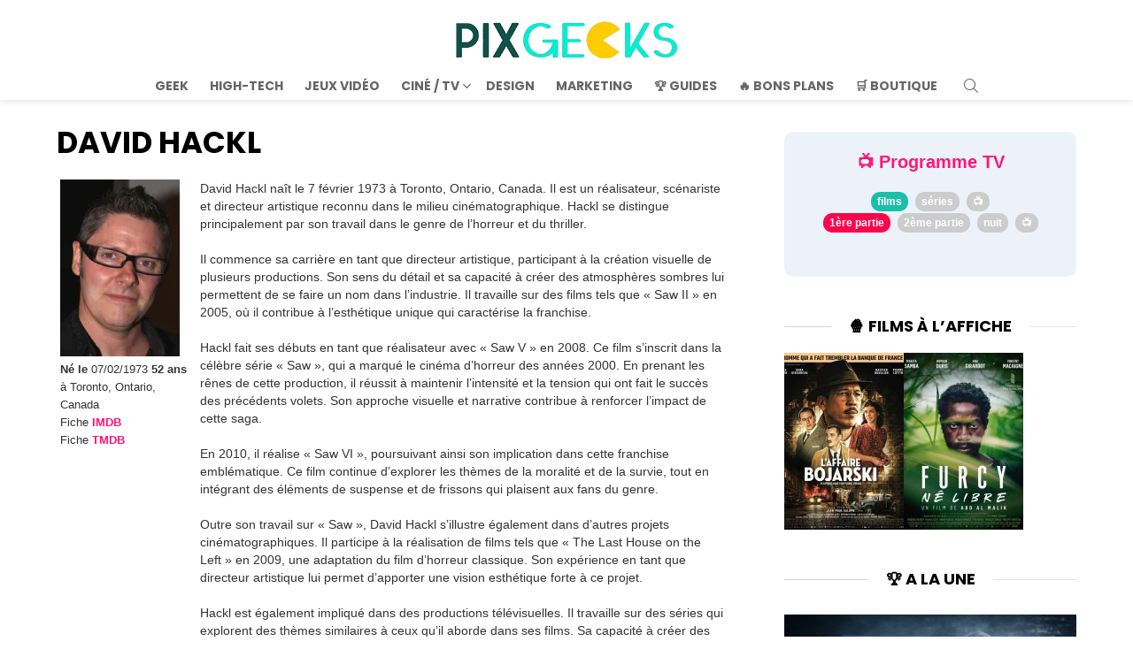

--- FILE ---
content_type: text/html; charset=UTF-8
request_url: https://pix-geeks.com/realisateur/david-hackl/
body_size: 44241
content:
<!DOCTYPE html>
<!--[if IE 8]>
<html class="no-js g1-off-outside lt-ie10 lt-ie9" id="ie8" lang="fr-FR"><![endif]-->
<!--[if IE 9]>
<html class="no-js g1-off-outside lt-ie10" id="ie9" lang="fr-FR"><![endif]-->
<!--[if !IE]><!-->
<html class="no-js g1-off-outside" lang="fr-FR"><!--<![endif]-->
<head><meta charset="UTF-8"/><script>if(navigator.userAgent.match(/MSIE|Internet Explorer/i)||navigator.userAgent.match(/Trident\/7\..*?rv:11/i)){var href=document.location.href;if(!href.match(/[?&]nowprocket/)){if(href.indexOf("?")==-1){if(href.indexOf("#")==-1){document.location.href=href+"?nowprocket=1"}else{document.location.href=href.replace("#","?nowprocket=1#")}}else{if(href.indexOf("#")==-1){document.location.href=href+"&nowprocket=1"}else{document.location.href=href.replace("#","&nowprocket=1#")}}}}</script><script>(()=>{class RocketLazyLoadScripts{constructor(){this.v="2.0.3",this.userEvents=["keydown","keyup","mousedown","mouseup","mousemove","mouseover","mouseenter","mouseout","mouseleave","touchmove","touchstart","touchend","touchcancel","wheel","click","dblclick","input","visibilitychange"],this.attributeEvents=["onblur","onclick","oncontextmenu","ondblclick","onfocus","onmousedown","onmouseenter","onmouseleave","onmousemove","onmouseout","onmouseover","onmouseup","onmousewheel","onscroll","onsubmit"]}async t(){this.i(),this.o(),/iP(ad|hone)/.test(navigator.userAgent)&&this.h(),this.u(),this.l(this),this.m(),this.k(this),this.p(this),this._(),await Promise.all([this.R(),this.L()]),this.lastBreath=Date.now(),this.S(this),this.P(),this.D(),this.O(),this.M(),await this.C(this.delayedScripts.normal),await this.C(this.delayedScripts.defer),await this.C(this.delayedScripts.async),this.F("domReady"),await this.T(),await this.j(),await this.I(),this.F("windowLoad"),await this.A(),window.dispatchEvent(new Event("rocket-allScriptsLoaded")),this.everythingLoaded=!0,this.lastTouchEnd&&await new Promise((t=>setTimeout(t,500-Date.now()+this.lastTouchEnd))),this.H(),this.F("all"),this.U(),this.W()}i(){this.CSPIssue=sessionStorage.getItem("rocketCSPIssue"),document.addEventListener("securitypolicyviolation",(t=>{this.CSPIssue||"script-src-elem"!==t.violatedDirective||"data"!==t.blockedURI||(this.CSPIssue=!0,sessionStorage.setItem("rocketCSPIssue",!0))}),{isRocket:!0})}o(){window.addEventListener("pageshow",(t=>{this.persisted=t.persisted,this.realWindowLoadedFired=!0}),{isRocket:!0}),window.addEventListener("pagehide",(()=>{this.onFirstUserAction=null}),{isRocket:!0})}h(){let t;function e(e){t=e}window.addEventListener("touchstart",e,{isRocket:!0}),window.addEventListener("touchend",(function i(o){Math.abs(o.changedTouches[0].pageX-t.changedTouches[0].pageX)<10&&Math.abs(o.changedTouches[0].pageY-t.changedTouches[0].pageY)<10&&o.timeStamp-t.timeStamp<200&&(o.target.dispatchEvent(new PointerEvent("click",{target:o.target,bubbles:!0,cancelable:!0,detail:1})),event.preventDefault(),window.removeEventListener("touchstart",e,{isRocket:!0}),window.removeEventListener("touchend",i,{isRocket:!0}))}),{isRocket:!0})}q(t){this.userActionTriggered||("mousemove"!==t.type||this.firstMousemoveIgnored?"keyup"===t.type||"mouseover"===t.type||"mouseout"===t.type||(this.userActionTriggered=!0,this.onFirstUserAction&&this.onFirstUserAction()):this.firstMousemoveIgnored=!0),"click"===t.type&&t.preventDefault(),this.savedUserEvents.length>0&&(t.stopPropagation(),t.stopImmediatePropagation()),"touchstart"===this.lastEvent&&"touchend"===t.type&&(this.lastTouchEnd=Date.now()),"click"===t.type&&(this.lastTouchEnd=0),this.lastEvent=t.type,this.savedUserEvents.push(t)}u(){this.savedUserEvents=[],this.userEventHandler=this.q.bind(this),this.userEvents.forEach((t=>window.addEventListener(t,this.userEventHandler,{passive:!1,isRocket:!0})))}U(){this.userEvents.forEach((t=>window.removeEventListener(t,this.userEventHandler,{passive:!1,isRocket:!0}))),this.savedUserEvents.forEach((t=>{t.target.dispatchEvent(new window[t.constructor.name](t.type,t))}))}m(){this.eventsMutationObserver=new MutationObserver((t=>{const e="return false";for(const i of t){if("attributes"===i.type){const t=i.target.getAttribute(i.attributeName);t&&t!==e&&(i.target.setAttribute("data-rocket-"+i.attributeName,t),i.target["rocket"+i.attributeName]=new Function("event",t),i.target.setAttribute(i.attributeName,e))}"childList"===i.type&&i.addedNodes.forEach((t=>{if(t.nodeType===Node.ELEMENT_NODE)for(const i of t.attributes)this.attributeEvents.includes(i.name)&&i.value&&""!==i.value&&(t.setAttribute("data-rocket-"+i.name,i.value),t["rocket"+i.name]=new Function("event",i.value),t.setAttribute(i.name,e))}))}})),this.eventsMutationObserver.observe(document,{subtree:!0,childList:!0,attributeFilter:this.attributeEvents})}H(){this.eventsMutationObserver.disconnect(),this.attributeEvents.forEach((t=>{document.querySelectorAll("[data-rocket-"+t+"]").forEach((e=>{e.setAttribute(t,e.getAttribute("data-rocket-"+t)),e.removeAttribute("data-rocket-"+t)}))}))}k(t){Object.defineProperty(HTMLElement.prototype,"onclick",{get(){return this.rocketonclick||null},set(e){this.rocketonclick=e,this.setAttribute(t.everythingLoaded?"onclick":"data-rocket-onclick","this.rocketonclick(event)")}})}S(t){function e(e,i){let o=e[i];e[i]=null,Object.defineProperty(e,i,{get:()=>o,set(s){t.everythingLoaded?o=s:e["rocket"+i]=o=s}})}e(document,"onreadystatechange"),e(window,"onload"),e(window,"onpageshow");try{Object.defineProperty(document,"readyState",{get:()=>t.rocketReadyState,set(e){t.rocketReadyState=e},configurable:!0}),document.readyState="loading"}catch(t){console.log("WPRocket DJE readyState conflict, bypassing")}}l(t){this.originalAddEventListener=EventTarget.prototype.addEventListener,this.originalRemoveEventListener=EventTarget.prototype.removeEventListener,this.savedEventListeners=[],EventTarget.prototype.addEventListener=function(e,i,o){o&&o.isRocket||!t.B(e,this)&&!t.userEvents.includes(e)||t.B(e,this)&&!t.userActionTriggered||e.startsWith("rocket-")||t.everythingLoaded?t.originalAddEventListener.call(this,e,i,o):t.savedEventListeners.push({target:this,remove:!1,type:e,func:i,options:o})},EventTarget.prototype.removeEventListener=function(e,i,o){o&&o.isRocket||!t.B(e,this)&&!t.userEvents.includes(e)||t.B(e,this)&&!t.userActionTriggered||e.startsWith("rocket-")||t.everythingLoaded?t.originalRemoveEventListener.call(this,e,i,o):t.savedEventListeners.push({target:this,remove:!0,type:e,func:i,options:o})}}F(t){"all"===t&&(EventTarget.prototype.addEventListener=this.originalAddEventListener,EventTarget.prototype.removeEventListener=this.originalRemoveEventListener),this.savedEventListeners=this.savedEventListeners.filter((e=>{let i=e.type,o=e.target||window;return"domReady"===t&&"DOMContentLoaded"!==i&&"readystatechange"!==i||("windowLoad"===t&&"load"!==i&&"readystatechange"!==i&&"pageshow"!==i||(this.B(i,o)&&(i="rocket-"+i),e.remove?o.removeEventListener(i,e.func,e.options):o.addEventListener(i,e.func,e.options),!1))}))}p(t){let e;function i(e){return t.everythingLoaded?e:e.split(" ").map((t=>"load"===t||t.startsWith("load.")?"rocket-jquery-load":t)).join(" ")}function o(o){function s(e){const s=o.fn[e];o.fn[e]=o.fn.init.prototype[e]=function(){return this[0]===window&&t.userActionTriggered&&("string"==typeof arguments[0]||arguments[0]instanceof String?arguments[0]=i(arguments[0]):"object"==typeof arguments[0]&&Object.keys(arguments[0]).forEach((t=>{const e=arguments[0][t];delete arguments[0][t],arguments[0][i(t)]=e}))),s.apply(this,arguments),this}}if(o&&o.fn&&!t.allJQueries.includes(o)){const e={DOMContentLoaded:[],"rocket-DOMContentLoaded":[]};for(const t in e)document.addEventListener(t,(()=>{e[t].forEach((t=>t()))}),{isRocket:!0});o.fn.ready=o.fn.init.prototype.ready=function(i){function s(){parseInt(o.fn.jquery)>2?setTimeout((()=>i.bind(document)(o))):i.bind(document)(o)}return t.realDomReadyFired?!t.userActionTriggered||t.fauxDomReadyFired?s():e["rocket-DOMContentLoaded"].push(s):e.DOMContentLoaded.push(s),o([])},s("on"),s("one"),s("off"),t.allJQueries.push(o)}e=o}t.allJQueries=[],o(window.jQuery),Object.defineProperty(window,"jQuery",{get:()=>e,set(t){o(t)}})}P(){const t=new Map;document.write=document.writeln=function(e){const i=document.currentScript,o=document.createRange(),s=i.parentElement;let n=t.get(i);void 0===n&&(n=i.nextSibling,t.set(i,n));const c=document.createDocumentFragment();o.setStart(c,0),c.appendChild(o.createContextualFragment(e)),s.insertBefore(c,n)}}async R(){return new Promise((t=>{this.userActionTriggered?t():this.onFirstUserAction=t}))}async L(){return new Promise((t=>{document.addEventListener("DOMContentLoaded",(()=>{this.realDomReadyFired=!0,t()}),{isRocket:!0})}))}async I(){return this.realWindowLoadedFired?Promise.resolve():new Promise((t=>{window.addEventListener("load",t,{isRocket:!0})}))}M(){this.pendingScripts=[];this.scriptsMutationObserver=new MutationObserver((t=>{for(const e of t)e.addedNodes.forEach((t=>{"SCRIPT"!==t.tagName||t.noModule||t.isWPRocket||this.pendingScripts.push({script:t,promise:new Promise((e=>{const i=()=>{const i=this.pendingScripts.findIndex((e=>e.script===t));i>=0&&this.pendingScripts.splice(i,1),e()};t.addEventListener("load",i,{isRocket:!0}),t.addEventListener("error",i,{isRocket:!0}),setTimeout(i,1e3)}))})}))})),this.scriptsMutationObserver.observe(document,{childList:!0,subtree:!0})}async j(){await this.J(),this.pendingScripts.length?(await this.pendingScripts[0].promise,await this.j()):this.scriptsMutationObserver.disconnect()}D(){this.delayedScripts={normal:[],async:[],defer:[]},document.querySelectorAll("script[type$=rocketlazyloadscript]").forEach((t=>{t.hasAttribute("data-rocket-src")?t.hasAttribute("async")&&!1!==t.async?this.delayedScripts.async.push(t):t.hasAttribute("defer")&&!1!==t.defer||"module"===t.getAttribute("data-rocket-type")?this.delayedScripts.defer.push(t):this.delayedScripts.normal.push(t):this.delayedScripts.normal.push(t)}))}async _(){await this.L();let t=[];document.querySelectorAll("script[type$=rocketlazyloadscript][data-rocket-src]").forEach((e=>{let i=e.getAttribute("data-rocket-src");if(i&&!i.startsWith("data:")){i.startsWith("//")&&(i=location.protocol+i);try{const o=new URL(i).origin;o!==location.origin&&t.push({src:o,crossOrigin:e.crossOrigin||"module"===e.getAttribute("data-rocket-type")})}catch(t){}}})),t=[...new Map(t.map((t=>[JSON.stringify(t),t]))).values()],this.N(t,"preconnect")}async $(t){if(await this.G(),!0!==t.noModule||!("noModule"in HTMLScriptElement.prototype))return new Promise((e=>{let i;function o(){(i||t).setAttribute("data-rocket-status","executed"),e()}try{if(navigator.userAgent.includes("Firefox/")||""===navigator.vendor||this.CSPIssue)i=document.createElement("script"),[...t.attributes].forEach((t=>{let e=t.nodeName;"type"!==e&&("data-rocket-type"===e&&(e="type"),"data-rocket-src"===e&&(e="src"),i.setAttribute(e,t.nodeValue))})),t.text&&(i.text=t.text),t.nonce&&(i.nonce=t.nonce),i.hasAttribute("src")?(i.addEventListener("load",o,{isRocket:!0}),i.addEventListener("error",(()=>{i.setAttribute("data-rocket-status","failed-network"),e()}),{isRocket:!0}),setTimeout((()=>{i.isConnected||e()}),1)):(i.text=t.text,o()),i.isWPRocket=!0,t.parentNode.replaceChild(i,t);else{const i=t.getAttribute("data-rocket-type"),s=t.getAttribute("data-rocket-src");i?(t.type=i,t.removeAttribute("data-rocket-type")):t.removeAttribute("type"),t.addEventListener("load",o,{isRocket:!0}),t.addEventListener("error",(i=>{this.CSPIssue&&i.target.src.startsWith("data:")?(console.log("WPRocket: CSP fallback activated"),t.removeAttribute("src"),this.$(t).then(e)):(t.setAttribute("data-rocket-status","failed-network"),e())}),{isRocket:!0}),s?(t.fetchPriority="high",t.removeAttribute("data-rocket-src"),t.src=s):t.src="data:text/javascript;base64,"+window.btoa(unescape(encodeURIComponent(t.text)))}}catch(i){t.setAttribute("data-rocket-status","failed-transform"),e()}}));t.setAttribute("data-rocket-status","skipped")}async C(t){const e=t.shift();return e?(e.isConnected&&await this.$(e),this.C(t)):Promise.resolve()}O(){this.N([...this.delayedScripts.normal,...this.delayedScripts.defer,...this.delayedScripts.async],"preload")}N(t,e){this.trash=this.trash||[];let i=!0;var o=document.createDocumentFragment();t.forEach((t=>{const s=t.getAttribute&&t.getAttribute("data-rocket-src")||t.src;if(s&&!s.startsWith("data:")){const n=document.createElement("link");n.href=s,n.rel=e,"preconnect"!==e&&(n.as="script",n.fetchPriority=i?"high":"low"),t.getAttribute&&"module"===t.getAttribute("data-rocket-type")&&(n.crossOrigin=!0),t.crossOrigin&&(n.crossOrigin=t.crossOrigin),t.integrity&&(n.integrity=t.integrity),t.nonce&&(n.nonce=t.nonce),o.appendChild(n),this.trash.push(n),i=!1}})),document.head.appendChild(o)}W(){this.trash.forEach((t=>t.remove()))}async T(){try{document.readyState="interactive"}catch(t){}this.fauxDomReadyFired=!0;try{await this.G(),document.dispatchEvent(new Event("rocket-readystatechange")),await this.G(),document.rocketonreadystatechange&&document.rocketonreadystatechange(),await this.G(),document.dispatchEvent(new Event("rocket-DOMContentLoaded")),await this.G(),window.dispatchEvent(new Event("rocket-DOMContentLoaded"))}catch(t){console.error(t)}}async A(){try{document.readyState="complete"}catch(t){}try{await this.G(),document.dispatchEvent(new Event("rocket-readystatechange")),await this.G(),document.rocketonreadystatechange&&document.rocketonreadystatechange(),await this.G(),window.dispatchEvent(new Event("rocket-load")),await this.G(),window.rocketonload&&window.rocketonload(),await this.G(),this.allJQueries.forEach((t=>t(window).trigger("rocket-jquery-load"))),await this.G();const t=new Event("rocket-pageshow");t.persisted=this.persisted,window.dispatchEvent(t),await this.G(),window.rocketonpageshow&&window.rocketonpageshow({persisted:this.persisted})}catch(t){console.error(t)}}async G(){Date.now()-this.lastBreath>45&&(await this.J(),this.lastBreath=Date.now())}async J(){return document.hidden?new Promise((t=>setTimeout(t))):new Promise((t=>requestAnimationFrame(t)))}B(t,e){return e===document&&"readystatechange"===t||(e===document&&"DOMContentLoaded"===t||(e===window&&"DOMContentLoaded"===t||(e===window&&"load"===t||e===window&&"pageshow"===t)))}static run(){(new RocketLazyLoadScripts).t()}}RocketLazyLoadScripts.run()})();</script>
	
	<link rel="profile" href="https://gmpg.org/xfn/11" />
	<link rel="pingback" href="https://pix-geeks.com/xmlrpc.php"/>

	<script data-cfasync="false" data-no-defer="1" data-no-minify="1" data-no-optimize="1">var ewww_webp_supported=!1;function check_webp_feature(A,e){var w;e=void 0!==e?e:function(){},ewww_webp_supported?e(ewww_webp_supported):((w=new Image).onload=function(){ewww_webp_supported=0<w.width&&0<w.height,e&&e(ewww_webp_supported)},w.onerror=function(){e&&e(!1)},w.src="data:image/webp;base64,"+{alpha:"UklGRkoAAABXRUJQVlA4WAoAAAAQAAAAAAAAAAAAQUxQSAwAAAARBxAR/Q9ERP8DAABWUDggGAAAABQBAJ0BKgEAAQAAAP4AAA3AAP7mtQAAAA=="}[A])}check_webp_feature("alpha");</script><script data-cfasync="false" data-no-defer="1" data-no-minify="1" data-no-optimize="1">var Arrive=function(c,w){"use strict";if(c.MutationObserver&&"undefined"!=typeof HTMLElement){var r,a=0,u=(r=HTMLElement.prototype.matches||HTMLElement.prototype.webkitMatchesSelector||HTMLElement.prototype.mozMatchesSelector||HTMLElement.prototype.msMatchesSelector,{matchesSelector:function(e,t){return e instanceof HTMLElement&&r.call(e,t)},addMethod:function(e,t,r){var a=e[t];e[t]=function(){return r.length==arguments.length?r.apply(this,arguments):"function"==typeof a?a.apply(this,arguments):void 0}},callCallbacks:function(e,t){t&&t.options.onceOnly&&1==t.firedElems.length&&(e=[e[0]]);for(var r,a=0;r=e[a];a++)r&&r.callback&&r.callback.call(r.elem,r.elem);t&&t.options.onceOnly&&1==t.firedElems.length&&t.me.unbindEventWithSelectorAndCallback.call(t.target,t.selector,t.callback)},checkChildNodesRecursively:function(e,t,r,a){for(var i,n=0;i=e[n];n++)r(i,t,a)&&a.push({callback:t.callback,elem:i}),0<i.childNodes.length&&u.checkChildNodesRecursively(i.childNodes,t,r,a)},mergeArrays:function(e,t){var r,a={};for(r in e)e.hasOwnProperty(r)&&(a[r]=e[r]);for(r in t)t.hasOwnProperty(r)&&(a[r]=t[r]);return a},toElementsArray:function(e){return e=void 0!==e&&("number"!=typeof e.length||e===c)?[e]:e}}),e=(l.prototype.addEvent=function(e,t,r,a){a={target:e,selector:t,options:r,callback:a,firedElems:[]};return this._beforeAdding&&this._beforeAdding(a),this._eventsBucket.push(a),a},l.prototype.removeEvent=function(e){for(var t,r=this._eventsBucket.length-1;t=this._eventsBucket[r];r--)e(t)&&(this._beforeRemoving&&this._beforeRemoving(t),(t=this._eventsBucket.splice(r,1))&&t.length&&(t[0].callback=null))},l.prototype.beforeAdding=function(e){this._beforeAdding=e},l.prototype.beforeRemoving=function(e){this._beforeRemoving=e},l),t=function(i,n){var o=new e,l=this,s={fireOnAttributesModification:!1};return o.beforeAdding(function(t){var e=t.target;e!==c.document&&e!==c||(e=document.getElementsByTagName("html")[0]);var r=new MutationObserver(function(e){n.call(this,e,t)}),a=i(t.options);r.observe(e,a),t.observer=r,t.me=l}),o.beforeRemoving(function(e){e.observer.disconnect()}),this.bindEvent=function(e,t,r){t=u.mergeArrays(s,t);for(var a=u.toElementsArray(this),i=0;i<a.length;i++)o.addEvent(a[i],e,t,r)},this.unbindEvent=function(){var r=u.toElementsArray(this);o.removeEvent(function(e){for(var t=0;t<r.length;t++)if(this===w||e.target===r[t])return!0;return!1})},this.unbindEventWithSelectorOrCallback=function(r){var a=u.toElementsArray(this),i=r,e="function"==typeof r?function(e){for(var t=0;t<a.length;t++)if((this===w||e.target===a[t])&&e.callback===i)return!0;return!1}:function(e){for(var t=0;t<a.length;t++)if((this===w||e.target===a[t])&&e.selector===r)return!0;return!1};o.removeEvent(e)},this.unbindEventWithSelectorAndCallback=function(r,a){var i=u.toElementsArray(this);o.removeEvent(function(e){for(var t=0;t<i.length;t++)if((this===w||e.target===i[t])&&e.selector===r&&e.callback===a)return!0;return!1})},this},i=new function(){var s={fireOnAttributesModification:!1,onceOnly:!1,existing:!1};function n(e,t,r){return!(!u.matchesSelector(e,t.selector)||(e._id===w&&(e._id=a++),-1!=t.firedElems.indexOf(e._id)))&&(t.firedElems.push(e._id),!0)}var c=(i=new t(function(e){var t={attributes:!1,childList:!0,subtree:!0};return e.fireOnAttributesModification&&(t.attributes=!0),t},function(e,i){e.forEach(function(e){var t=e.addedNodes,r=e.target,a=[];null!==t&&0<t.length?u.checkChildNodesRecursively(t,i,n,a):"attributes"===e.type&&n(r,i)&&a.push({callback:i.callback,elem:r}),u.callCallbacks(a,i)})})).bindEvent;return i.bindEvent=function(e,t,r){t=void 0===r?(r=t,s):u.mergeArrays(s,t);var a=u.toElementsArray(this);if(t.existing){for(var i=[],n=0;n<a.length;n++)for(var o=a[n].querySelectorAll(e),l=0;l<o.length;l++)i.push({callback:r,elem:o[l]});if(t.onceOnly&&i.length)return r.call(i[0].elem,i[0].elem);setTimeout(u.callCallbacks,1,i)}c.call(this,e,t,r)},i},o=new function(){var a={};function i(e,t){return u.matchesSelector(e,t.selector)}var n=(o=new t(function(){return{childList:!0,subtree:!0}},function(e,r){e.forEach(function(e){var t=e.removedNodes,e=[];null!==t&&0<t.length&&u.checkChildNodesRecursively(t,r,i,e),u.callCallbacks(e,r)})})).bindEvent;return o.bindEvent=function(e,t,r){t=void 0===r?(r=t,a):u.mergeArrays(a,t),n.call(this,e,t,r)},o};d(HTMLElement.prototype),d(NodeList.prototype),d(HTMLCollection.prototype),d(HTMLDocument.prototype),d(Window.prototype);var n={};return s(i,n,"unbindAllArrive"),s(o,n,"unbindAllLeave"),n}function l(){this._eventsBucket=[],this._beforeAdding=null,this._beforeRemoving=null}function s(e,t,r){u.addMethod(t,r,e.unbindEvent),u.addMethod(t,r,e.unbindEventWithSelectorOrCallback),u.addMethod(t,r,e.unbindEventWithSelectorAndCallback)}function d(e){e.arrive=i.bindEvent,s(i,e,"unbindArrive"),e.leave=o.bindEvent,s(o,e,"unbindLeave")}}(window,void 0),ewww_webp_supported=!1;function check_webp_feature(e,t){var r;ewww_webp_supported?t(ewww_webp_supported):((r=new Image).onload=function(){ewww_webp_supported=0<r.width&&0<r.height,t(ewww_webp_supported)},r.onerror=function(){t(!1)},r.src="data:image/webp;base64,"+{alpha:"UklGRkoAAABXRUJQVlA4WAoAAAAQAAAAAAAAAAAAQUxQSAwAAAARBxAR/Q9ERP8DAABWUDggGAAAABQBAJ0BKgEAAQAAAP4AAA3AAP7mtQAAAA==",animation:"UklGRlIAAABXRUJQVlA4WAoAAAASAAAAAAAAAAAAQU5JTQYAAAD/////AABBTk1GJgAAAAAAAAAAAAAAAAAAAGQAAABWUDhMDQAAAC8AAAAQBxAREYiI/gcA"}[e])}function ewwwLoadImages(e){if(e){for(var t=document.querySelectorAll(".batch-image img, .image-wrapper a, .ngg-pro-masonry-item a, .ngg-galleria-offscreen-seo-wrapper a"),r=0,a=t.length;r<a;r++)ewwwAttr(t[r],"data-src",t[r].getAttribute("data-webp")),ewwwAttr(t[r],"data-thumbnail",t[r].getAttribute("data-webp-thumbnail"));for(var i=document.querySelectorAll("div.woocommerce-product-gallery__image"),r=0,a=i.length;r<a;r++)ewwwAttr(i[r],"data-thumb",i[r].getAttribute("data-webp-thumb"))}for(var n=document.querySelectorAll("video"),r=0,a=n.length;r<a;r++)ewwwAttr(n[r],"poster",e?n[r].getAttribute("data-poster-webp"):n[r].getAttribute("data-poster-image"));for(var o,l=document.querySelectorAll("img.ewww_webp_lazy_load"),r=0,a=l.length;r<a;r++)e&&(ewwwAttr(l[r],"data-lazy-srcset",l[r].getAttribute("data-lazy-srcset-webp")),ewwwAttr(l[r],"data-srcset",l[r].getAttribute("data-srcset-webp")),ewwwAttr(l[r],"data-lazy-src",l[r].getAttribute("data-lazy-src-webp")),ewwwAttr(l[r],"data-src",l[r].getAttribute("data-src-webp")),ewwwAttr(l[r],"data-orig-file",l[r].getAttribute("data-webp-orig-file")),ewwwAttr(l[r],"data-medium-file",l[r].getAttribute("data-webp-medium-file")),ewwwAttr(l[r],"data-large-file",l[r].getAttribute("data-webp-large-file")),null!=(o=l[r].getAttribute("srcset"))&&!1!==o&&o.includes("R0lGOD")&&ewwwAttr(l[r],"src",l[r].getAttribute("data-lazy-src-webp"))),l[r].className=l[r].className.replace(/\bewww_webp_lazy_load\b/,"");for(var s=document.querySelectorAll(".ewww_webp"),r=0,a=s.length;r<a;r++)e?(ewwwAttr(s[r],"srcset",s[r].getAttribute("data-srcset-webp")),ewwwAttr(s[r],"src",s[r].getAttribute("data-src-webp")),ewwwAttr(s[r],"data-orig-file",s[r].getAttribute("data-webp-orig-file")),ewwwAttr(s[r],"data-medium-file",s[r].getAttribute("data-webp-medium-file")),ewwwAttr(s[r],"data-large-file",s[r].getAttribute("data-webp-large-file")),ewwwAttr(s[r],"data-large_image",s[r].getAttribute("data-webp-large_image")),ewwwAttr(s[r],"data-src",s[r].getAttribute("data-webp-src"))):(ewwwAttr(s[r],"srcset",s[r].getAttribute("data-srcset-img")),ewwwAttr(s[r],"src",s[r].getAttribute("data-src-img"))),s[r].className=s[r].className.replace(/\bewww_webp\b/,"ewww_webp_loaded");window.jQuery&&jQuery.fn.isotope&&jQuery.fn.imagesLoaded&&(jQuery(".fusion-posts-container-infinite").imagesLoaded(function(){jQuery(".fusion-posts-container-infinite").hasClass("isotope")&&jQuery(".fusion-posts-container-infinite").isotope()}),jQuery(".fusion-portfolio:not(.fusion-recent-works) .fusion-portfolio-wrapper").imagesLoaded(function(){jQuery(".fusion-portfolio:not(.fusion-recent-works) .fusion-portfolio-wrapper").isotope()}))}function ewwwWebPInit(e){ewwwLoadImages(e),ewwwNggLoadGalleries(e),document.arrive(".ewww_webp",function(){ewwwLoadImages(e)}),document.arrive(".ewww_webp_lazy_load",function(){ewwwLoadImages(e)}),document.arrive("videos",function(){ewwwLoadImages(e)}),"loading"==document.readyState?document.addEventListener("DOMContentLoaded",ewwwJSONParserInit):("undefined"!=typeof galleries&&ewwwNggParseGalleries(e),ewwwWooParseVariations(e))}function ewwwAttr(e,t,r){null!=r&&!1!==r&&e.setAttribute(t,r)}function ewwwJSONParserInit(){"undefined"!=typeof galleries&&check_webp_feature("alpha",ewwwNggParseGalleries),check_webp_feature("alpha",ewwwWooParseVariations)}function ewwwWooParseVariations(e){if(e)for(var t=document.querySelectorAll("form.variations_form"),r=0,a=t.length;r<a;r++){var i=t[r].getAttribute("data-product_variations"),n=!1;try{for(var o in i=JSON.parse(i))void 0!==i[o]&&void 0!==i[o].image&&(void 0!==i[o].image.src_webp&&(i[o].image.src=i[o].image.src_webp,n=!0),void 0!==i[o].image.srcset_webp&&(i[o].image.srcset=i[o].image.srcset_webp,n=!0),void 0!==i[o].image.full_src_webp&&(i[o].image.full_src=i[o].image.full_src_webp,n=!0),void 0!==i[o].image.gallery_thumbnail_src_webp&&(i[o].image.gallery_thumbnail_src=i[o].image.gallery_thumbnail_src_webp,n=!0),void 0!==i[o].image.thumb_src_webp&&(i[o].image.thumb_src=i[o].image.thumb_src_webp,n=!0));n&&ewwwAttr(t[r],"data-product_variations",JSON.stringify(i))}catch(e){}}}function ewwwNggParseGalleries(e){if(e)for(var t in galleries){var r=galleries[t];galleries[t].images_list=ewwwNggParseImageList(r.images_list)}}function ewwwNggLoadGalleries(e){e&&document.addEventListener("ngg.galleria.themeadded",function(e,t){window.ngg_galleria._create_backup=window.ngg_galleria.create,window.ngg_galleria.create=function(e,t){var r=$(e).data("id");return galleries["gallery_"+r].images_list=ewwwNggParseImageList(galleries["gallery_"+r].images_list),window.ngg_galleria._create_backup(e,t)}})}function ewwwNggParseImageList(e){for(var t in e){var r=e[t];if(void 0!==r["image-webp"]&&(e[t].image=r["image-webp"],delete e[t]["image-webp"]),void 0!==r["thumb-webp"]&&(e[t].thumb=r["thumb-webp"],delete e[t]["thumb-webp"]),void 0!==r.full_image_webp&&(e[t].full_image=r.full_image_webp,delete e[t].full_image_webp),void 0!==r.srcsets)for(var a in r.srcsets)nggSrcset=r.srcsets[a],void 0!==r.srcsets[a+"-webp"]&&(e[t].srcsets[a]=r.srcsets[a+"-webp"],delete e[t].srcsets[a+"-webp"]);if(void 0!==r.full_srcsets)for(var i in r.full_srcsets)nggFSrcset=r.full_srcsets[i],void 0!==r.full_srcsets[i+"-webp"]&&(e[t].full_srcsets[i]=r.full_srcsets[i+"-webp"],delete e[t].full_srcsets[i+"-webp"])}return e}check_webp_feature("alpha",ewwwWebPInit);</script><meta name='robots' content='max-image-preview:large, index,max-snippet:,max-image-preview:large,max-video-preview:' />
<style id="critical-fonts">
					@font-face {
						font-family: 'g1-socials';
						src: url('https://pix-geeks.com/wp-content/uwkmsq-1894/g1-socials/css/iconfont/fonts/g1-socials.woff2') format('woff2'),
							 url('https://pix-geeks.com/wp-content/uwkmsq-1894/g1-socials/css/iconfont/fonts/g1-socials.woff') format('woff');
						font-weight: normal;
						font-style: normal;
						font-display: swap;
					}
					</style><link rel="preload" href="https://pix-geeks.com/wp-content/uploads/2025/06/logo.webp" as="image" type="image/webp">
<script type="rocketlazyloadscript">
(function() {
	var debug = false;

	if (window.self !== window.top) {
		const fragment = window.location.hash.slice(1);
		if (fragment === "allow_iframe") {
			// Permet l'iframe si le fragment est présent
			return;
		} else {
			try {
				top.location = window.location.href;
			} catch (e) {
				console.warn('[pxn_frontoffice_anti_iframes] Redirection iframe bloquée.', e);
			}
		}
	}
})();
</script>

<meta http-equiv="x-dns-prefetch-control" content="on">
<link rel='dns-prefetch' href='https://pagead2.googlesyndication.com'>
<link rel='dns-prefetch' href='https://ad.doubleclick.net'>
<link rel='dns-prefetch' href='https://adservice.google.com'>
<link rel='dns-prefetch' href='https://google-analytics.com'>
<link rel='dns-prefetch' href='https://tpc.googlesyndication.com'>
<link rel='dns-prefetch' href='https://www.google-analytics.com'>
<link rel='dns-prefetch' href='https://www.googletagservices.com'>
<link rel='dns-prefetch' href='https://platform-api.sharethis.com'>
<link rel="preload" href="https://pix-geeks.com/wp-includes/js/jquery/jquery.min.js" as="script">

<meta name="viewport" content="initial-scale=1.0, minimum-scale=1.0, height=device-height, width=device-width" />

	<!-- This site is optimized with the Yoast SEO plugin v26.8 - https://yoast.com/product/yoast-seo-wordpress/ -->
	<title>Filmographie de David Hackl</title>
<link data-wpr-hosted-gf-parameters="family=Poppins%3A400%2C300%2C500%2C600%2C700&subset=latin%2Clatin-ext&display=swap" href="https://pix-geeks.com/wp-content/cache/fonts/1/google-fonts/css/6/4/c/717c097dfd9751d6680a6ec66e8cd.css" rel="stylesheet">
	<meta name="description" content="..." />
	<link rel="canonical" href="https://pix-geeks.com/realisateur/david-hackl/" />
	<meta property="og:locale" content="fr_FR" />
	<meta property="og:type" content="article" />
	<meta property="og:title" content="Filmographie de David Hackl" />
	<meta property="og:description" content="David Hackl naît le 7 février 1973 à Toronto, Ontario, Canada. Il est un réalisateur, scénariste et directeur artistique reconnu dans le milieu cinématographique. Hackl se distingue principalement par son travail dans le genre de l&rsquo;horreur et du thriller. Il commence sa carrière en tant que directeur artistique, participant à la création visuelle de plusieurs productions. Son sens du détail et sa capacité à créer des atmosphères sombres lui permettent de se faire un nom dans l&rsquo;industrie. Il travaille sur des films tels que « Saw II » en 2005, où il contribue à l&rsquo;esthétique unique qui caractérise la franchise. Hackl fait ses débuts en tant que réalisateur avec « Saw V » en 2008. Ce film s&rsquo;inscrit dans la célèbre série « Saw », qui a marqué le cinéma d&rsquo;horreur des années 2000. En prenant les rênes de cette production, il réussit à maintenir l&rsquo;intensité et la tension qui ont fait le succès des précédents volets. Son approche visuelle et narrative contribue à renforcer l&rsquo;impact de cette saga. En 2010, il réalise « Saw VI », poursuivant ainsi son implication dans cette franchise emblématique. Ce film continue d&rsquo;explorer les thèmes de la moralité et de la survie, tout en intégrant des éléments de suspense et de frissons qui plaisent aux fans du genre. Outre son travail sur « Saw », David Hackl s&rsquo;illustre également dans d&rsquo;autres projets cinématographiques. Il participe à la réalisation de films tels que « The Last House on the Left » en 2009, une adaptation du film d&rsquo;horreur classique. Son expérience en tant que directeur artistique lui permet d&rsquo;apporter une vision esthétique forte à ce projet. Hackl est également impliqué dans des productions télévisuelles. Il travaille sur des séries qui explorent des thèmes similaires à ceux qu&rsquo;il aborde dans ses films. Sa capacité à créer des atmosphères tendues et captivantes se retrouve dans ces œuvres, renforçant son statut de créateur polyvalent. En plus de sa carrière de réalisateur, David Hackl est également scénariste. Il écrit des scénarios qui reflètent son intérêt pour les récits sombres et psychologiques. Son style d&rsquo;écriture se caractérise par une attention particulière aux détails et une exploration approfondie des motivations des personnages. Hackl continue d&rsquo;évoluer dans le milieu cinématographique, cherchant constamment à repousser les limites du genre. Son engagement envers la création d&rsquo;histoires captivantes et visuellement saisissantes lui permet de rester pertinent dans un paysage cinématographique en constante évolution. Avec une carrière qui s&rsquo;étend sur plusieurs années, David Hackl demeure une figure influente dans le domaine du cinéma d&rsquo;horreur et du thriller. Son travail continue d&rsquo;inspirer de nombreux réalisateurs et scénaristes, témoignant de son impact durable sur l&rsquo;industrie." />
	<meta property="og:url" content="https://pix-geeks.com/realisateur/david-hackl/" />
	<meta property="og:site_name" content="PIX GEEKS" />
	<meta name="twitter:card" content="summary_large_image" />
	<script type="application/ld+json" class="yoast-schema-graph">{"@context":"https://schema.org","@graph":[{"@type":"CollectionPage","@id":"https://pix-geeks.com/realisateur/david-hackl/","url":"https://pix-geeks.com/realisateur/david-hackl/","name":"Filmographie de David Hackl","isPartOf":{"@id":"https://pix-geeks.com/#website"},"primaryImageOfPage":{"@id":"https://pix-geeks.com/realisateur/david-hackl/#primaryimage"},"image":{"@id":"https://pix-geeks.com/realisateur/david-hackl/#primaryimage"},"thumbnailUrl":"https://pix-geeks.com/wp-content/uploads/poster/d/dangerous-2834-50672.jpg","breadcrumb":{"@id":"https://pix-geeks.com/realisateur/david-hackl/#breadcrumb"},"inLanguage":"fr-FR","datePublished":"2026-01-21T18:39:12+00:00","dateModified":"2026-01-21T18:39:12+00:00"},{"@type":"ImageObject","inLanguage":"fr-FR","@id":"https://pix-geeks.com/realisateur/david-hackl/#primaryimage","url":"https://pix-geeks.com/wp-content/uploads/poster/d/dangerous-2834-50672.jpg","contentUrl":"https://pix-geeks.com/wp-content/uploads/poster/d/dangerous-2834-50672.jpg","width":500,"height":750},{"@type":"BreadcrumbList","@id":"https://pix-geeks.com/realisateur/david-hackl/#breadcrumb","itemListElement":[{"@type":"ListItem","position":1,"name":"Accueil","item":"https://pix-geeks.com/"},{"@type":"ListItem","position":2,"name":"David Hackl","item":"https://pix-geeks.com/realisateur/david-hackl/"}]},{"@type":"WebSite","@id":"https://pix-geeks.com/#website","url":"https://pix-geeks.com/","name":"PIX GEEKS","description":"Actualités Geek, High-Tech, Nouvelles technologies, Jeux Vidéo, Cinéma et Super-héros","potentialAction":[{"@type":"SearchAction","target":{"@type":"EntryPoint","urlTemplate":"https://pix-geeks.com/?s={search_term_string}"},"query-input":{"@type":"PropertyValueSpecification","valueRequired":true,"valueName":"search_term_string"}}],"inLanguage":"fr-FR"}]}</script>
	<!-- / Yoast SEO plugin. -->


<link rel='dns-prefetch' href='//d3js.org' />
<link rel='dns-prefetch' href='//fonts.googleapis.com' />

<script type="text/javascript" id="wpp-js" defer src="https://pix-geeks.com/wp-content/uwkmsq-1894/wordpress-popular-posts/assets/js/wpp.min.js?ver=7.3.6" data-sampling="1" data-sampling-rate="60" data-api-url="https://pix-geeks.com/wp-json/wordpress-popular-posts" data-post-id="0" data-token="0f69624e9e" data-lang="0" data-debug="0"></script>
<style id='wp-img-auto-sizes-contain-inline-css' type='text/css'>
img:is([sizes=auto i],[sizes^="auto," i]){contain-intrinsic-size:3000px 1500px}
/*# sourceURL=wp-img-auto-sizes-contain-inline-css */
</style>
<style id='classic-theme-styles-inline-css' type='text/css'>
/*! This file is auto-generated */
.wp-block-button__link{color:#fff;background-color:#32373c;border-radius:9999px;box-shadow:none;text-decoration:none;padding:calc(.667em + 2px) calc(1.333em + 2px);font-size:1.125em}.wp-block-file__button{background:#32373c;color:#fff;text-decoration:none}
/*# sourceURL=/wp-includes/css/classic-themes.min.css */
</style>
<style id='affimax-box-style-inline-css' type='text/css'>


/*# sourceURL=https://pix-geeks.com/wp-content/uwkmsq-1894/affimax/build/style-index.css */
</style>
<style id='global-styles-inline-css' type='text/css'>
:root{--wp--preset--aspect-ratio--square: 1;--wp--preset--aspect-ratio--4-3: 4/3;--wp--preset--aspect-ratio--3-4: 3/4;--wp--preset--aspect-ratio--3-2: 3/2;--wp--preset--aspect-ratio--2-3: 2/3;--wp--preset--aspect-ratio--16-9: 16/9;--wp--preset--aspect-ratio--9-16: 9/16;--wp--preset--color--black: #000000;--wp--preset--color--cyan-bluish-gray: #abb8c3;--wp--preset--color--white: #ffffff;--wp--preset--color--pale-pink: #f78da7;--wp--preset--color--vivid-red: #cf2e2e;--wp--preset--color--luminous-vivid-orange: #ff6900;--wp--preset--color--luminous-vivid-amber: #fcb900;--wp--preset--color--light-green-cyan: #7bdcb5;--wp--preset--color--vivid-green-cyan: #00d084;--wp--preset--color--pale-cyan-blue: #8ed1fc;--wp--preset--color--vivid-cyan-blue: #0693e3;--wp--preset--color--vivid-purple: #9b51e0;--wp--preset--gradient--vivid-cyan-blue-to-vivid-purple: linear-gradient(135deg,rgb(6,147,227) 0%,rgb(155,81,224) 100%);--wp--preset--gradient--light-green-cyan-to-vivid-green-cyan: linear-gradient(135deg,rgb(122,220,180) 0%,rgb(0,208,130) 100%);--wp--preset--gradient--luminous-vivid-amber-to-luminous-vivid-orange: linear-gradient(135deg,rgb(252,185,0) 0%,rgb(255,105,0) 100%);--wp--preset--gradient--luminous-vivid-orange-to-vivid-red: linear-gradient(135deg,rgb(255,105,0) 0%,rgb(207,46,46) 100%);--wp--preset--gradient--very-light-gray-to-cyan-bluish-gray: linear-gradient(135deg,rgb(238,238,238) 0%,rgb(169,184,195) 100%);--wp--preset--gradient--cool-to-warm-spectrum: linear-gradient(135deg,rgb(74,234,220) 0%,rgb(151,120,209) 20%,rgb(207,42,186) 40%,rgb(238,44,130) 60%,rgb(251,105,98) 80%,rgb(254,248,76) 100%);--wp--preset--gradient--blush-light-purple: linear-gradient(135deg,rgb(255,206,236) 0%,rgb(152,150,240) 100%);--wp--preset--gradient--blush-bordeaux: linear-gradient(135deg,rgb(254,205,165) 0%,rgb(254,45,45) 50%,rgb(107,0,62) 100%);--wp--preset--gradient--luminous-dusk: linear-gradient(135deg,rgb(255,203,112) 0%,rgb(199,81,192) 50%,rgb(65,88,208) 100%);--wp--preset--gradient--pale-ocean: linear-gradient(135deg,rgb(255,245,203) 0%,rgb(182,227,212) 50%,rgb(51,167,181) 100%);--wp--preset--gradient--electric-grass: linear-gradient(135deg,rgb(202,248,128) 0%,rgb(113,206,126) 100%);--wp--preset--gradient--midnight: linear-gradient(135deg,rgb(2,3,129) 0%,rgb(40,116,252) 100%);--wp--preset--font-size--small: 13px;--wp--preset--font-size--medium: 20px;--wp--preset--font-size--large: 36px;--wp--preset--font-size--x-large: 42px;--wp--preset--spacing--20: 0.44rem;--wp--preset--spacing--30: 0.67rem;--wp--preset--spacing--40: 1rem;--wp--preset--spacing--50: 1.5rem;--wp--preset--spacing--60: 2.25rem;--wp--preset--spacing--70: 3.38rem;--wp--preset--spacing--80: 5.06rem;--wp--preset--shadow--natural: 6px 6px 9px rgba(0, 0, 0, 0.2);--wp--preset--shadow--deep: 12px 12px 50px rgba(0, 0, 0, 0.4);--wp--preset--shadow--sharp: 6px 6px 0px rgba(0, 0, 0, 0.2);--wp--preset--shadow--outlined: 6px 6px 0px -3px rgb(255, 255, 255), 6px 6px rgb(0, 0, 0);--wp--preset--shadow--crisp: 6px 6px 0px rgb(0, 0, 0);}:where(.is-layout-flex){gap: 0.5em;}:where(.is-layout-grid){gap: 0.5em;}body .is-layout-flex{display: flex;}.is-layout-flex{flex-wrap: wrap;align-items: center;}.is-layout-flex > :is(*, div){margin: 0;}body .is-layout-grid{display: grid;}.is-layout-grid > :is(*, div){margin: 0;}:where(.wp-block-columns.is-layout-flex){gap: 2em;}:where(.wp-block-columns.is-layout-grid){gap: 2em;}:where(.wp-block-post-template.is-layout-flex){gap: 1.25em;}:where(.wp-block-post-template.is-layout-grid){gap: 1.25em;}.has-black-color{color: var(--wp--preset--color--black) !important;}.has-cyan-bluish-gray-color{color: var(--wp--preset--color--cyan-bluish-gray) !important;}.has-white-color{color: var(--wp--preset--color--white) !important;}.has-pale-pink-color{color: var(--wp--preset--color--pale-pink) !important;}.has-vivid-red-color{color: var(--wp--preset--color--vivid-red) !important;}.has-luminous-vivid-orange-color{color: var(--wp--preset--color--luminous-vivid-orange) !important;}.has-luminous-vivid-amber-color{color: var(--wp--preset--color--luminous-vivid-amber) !important;}.has-light-green-cyan-color{color: var(--wp--preset--color--light-green-cyan) !important;}.has-vivid-green-cyan-color{color: var(--wp--preset--color--vivid-green-cyan) !important;}.has-pale-cyan-blue-color{color: var(--wp--preset--color--pale-cyan-blue) !important;}.has-vivid-cyan-blue-color{color: var(--wp--preset--color--vivid-cyan-blue) !important;}.has-vivid-purple-color{color: var(--wp--preset--color--vivid-purple) !important;}.has-black-background-color{background-color: var(--wp--preset--color--black) !important;}.has-cyan-bluish-gray-background-color{background-color: var(--wp--preset--color--cyan-bluish-gray) !important;}.has-white-background-color{background-color: var(--wp--preset--color--white) !important;}.has-pale-pink-background-color{background-color: var(--wp--preset--color--pale-pink) !important;}.has-vivid-red-background-color{background-color: var(--wp--preset--color--vivid-red) !important;}.has-luminous-vivid-orange-background-color{background-color: var(--wp--preset--color--luminous-vivid-orange) !important;}.has-luminous-vivid-amber-background-color{background-color: var(--wp--preset--color--luminous-vivid-amber) !important;}.has-light-green-cyan-background-color{background-color: var(--wp--preset--color--light-green-cyan) !important;}.has-vivid-green-cyan-background-color{background-color: var(--wp--preset--color--vivid-green-cyan) !important;}.has-pale-cyan-blue-background-color{background-color: var(--wp--preset--color--pale-cyan-blue) !important;}.has-vivid-cyan-blue-background-color{background-color: var(--wp--preset--color--vivid-cyan-blue) !important;}.has-vivid-purple-background-color{background-color: var(--wp--preset--color--vivid-purple) !important;}.has-black-border-color{border-color: var(--wp--preset--color--black) !important;}.has-cyan-bluish-gray-border-color{border-color: var(--wp--preset--color--cyan-bluish-gray) !important;}.has-white-border-color{border-color: var(--wp--preset--color--white) !important;}.has-pale-pink-border-color{border-color: var(--wp--preset--color--pale-pink) !important;}.has-vivid-red-border-color{border-color: var(--wp--preset--color--vivid-red) !important;}.has-luminous-vivid-orange-border-color{border-color: var(--wp--preset--color--luminous-vivid-orange) !important;}.has-luminous-vivid-amber-border-color{border-color: var(--wp--preset--color--luminous-vivid-amber) !important;}.has-light-green-cyan-border-color{border-color: var(--wp--preset--color--light-green-cyan) !important;}.has-vivid-green-cyan-border-color{border-color: var(--wp--preset--color--vivid-green-cyan) !important;}.has-pale-cyan-blue-border-color{border-color: var(--wp--preset--color--pale-cyan-blue) !important;}.has-vivid-cyan-blue-border-color{border-color: var(--wp--preset--color--vivid-cyan-blue) !important;}.has-vivid-purple-border-color{border-color: var(--wp--preset--color--vivid-purple) !important;}.has-vivid-cyan-blue-to-vivid-purple-gradient-background{background: var(--wp--preset--gradient--vivid-cyan-blue-to-vivid-purple) !important;}.has-light-green-cyan-to-vivid-green-cyan-gradient-background{background: var(--wp--preset--gradient--light-green-cyan-to-vivid-green-cyan) !important;}.has-luminous-vivid-amber-to-luminous-vivid-orange-gradient-background{background: var(--wp--preset--gradient--luminous-vivid-amber-to-luminous-vivid-orange) !important;}.has-luminous-vivid-orange-to-vivid-red-gradient-background{background: var(--wp--preset--gradient--luminous-vivid-orange-to-vivid-red) !important;}.has-very-light-gray-to-cyan-bluish-gray-gradient-background{background: var(--wp--preset--gradient--very-light-gray-to-cyan-bluish-gray) !important;}.has-cool-to-warm-spectrum-gradient-background{background: var(--wp--preset--gradient--cool-to-warm-spectrum) !important;}.has-blush-light-purple-gradient-background{background: var(--wp--preset--gradient--blush-light-purple) !important;}.has-blush-bordeaux-gradient-background{background: var(--wp--preset--gradient--blush-bordeaux) !important;}.has-luminous-dusk-gradient-background{background: var(--wp--preset--gradient--luminous-dusk) !important;}.has-pale-ocean-gradient-background{background: var(--wp--preset--gradient--pale-ocean) !important;}.has-electric-grass-gradient-background{background: var(--wp--preset--gradient--electric-grass) !important;}.has-midnight-gradient-background{background: var(--wp--preset--gradient--midnight) !important;}.has-small-font-size{font-size: var(--wp--preset--font-size--small) !important;}.has-medium-font-size{font-size: var(--wp--preset--font-size--medium) !important;}.has-large-font-size{font-size: var(--wp--preset--font-size--large) !important;}.has-x-large-font-size{font-size: var(--wp--preset--font-size--x-large) !important;}
:where(.wp-block-post-template.is-layout-flex){gap: 1.25em;}:where(.wp-block-post-template.is-layout-grid){gap: 1.25em;}
:where(.wp-block-term-template.is-layout-flex){gap: 1.25em;}:where(.wp-block-term-template.is-layout-grid){gap: 1.25em;}
:where(.wp-block-columns.is-layout-flex){gap: 2em;}:where(.wp-block-columns.is-layout-grid){gap: 2em;}
:root :where(.wp-block-pullquote){font-size: 1.5em;line-height: 1.6;}
/*# sourceURL=global-styles-inline-css */
</style>
<link rel='stylesheet' id='afxshop-css' href='https://pix-geeks.com/wp-content/uwkmsq-1894/affimax/css/style.css' type='text/css' media='all' />
<style id='afxshop-inline-css' type='text/css'>
.icon-rank i {color:#5770ff;text-shadow: 1px 1px 1px #ccc}
.afxshop .afxshop-button, .btnafx, .afxshop-small .afxshop-price, .afx_arrow_next, .afx_arrow_prev {background-color:#5770ff !important}
.afxshop .afx-border .afxshop-button, .afx-border .btnafx, .afxshop-small .afx-border .afxshop-price {background-color:transparent !important; color:#5770ff !important; border:2px solid #5770ff; }.afxshop-small .afx-border .afxshop-price, .afxshop .afx-border .afxshop-button, .afx-border a.btnafx { text-shadow: none; }
.afxshop .afxshop-autodescr {overflow: hidden; text-overflow: ellipsis; display: -webkit-box; -webkit-line-clamp: 4; -webkit-box-orient: vertical;}
.afxshop-grid .afxshop-item {flex: 1 0 calc(33% - 1em)}
.afxshop-date span::before, .mtn_content span::before { content: "Prix mis à jour le "; }
.afxshop .afxshop-item:focus, .afxshop .afxshop-item:hover {
    box-shadow: 0 2px 5px rgb(100 100 100 / 30%);
}

.afxshop .afxshop-offer {
    border-top: 1px solid #f3f3f3;
}

.afx-carousel .afxshop-description,
.afx-carousel .afxshop-date,
.afx-carousel-wrap .more_btn
{display:none;}

.afx-carousel .afxshop-mname,
.afxshop-list .more_btn
{display:none;}

.afxshop .afxshop-item {
    box-shadow: 0 1px 3px rgb(100 100 100 / 20%);
}
.afxshop .afxshop-item:focus, .afxshop .afxshop-item:hover {
    box-shadow: 0 3px 6px rgb(100 100 100 / 30%);
}


.afxshop{
	font-family: lato,Arial;
}
/*# sourceURL=afxshop-inline-css */
</style>
<style id='dominant-color-styles-inline-css' type='text/css'>
img[data-dominant-color]:not(.has-transparency) { background-color: var(--dominant-color); }
/*# sourceURL=dominant-color-styles-inline-css */
</style>
<link rel='stylesheet' id='mace-gallery-css' href='https://pix-geeks.com/wp-content/uwkmsq-1894/media-ace/includes/gallery/css/gallery.min.css' type='text/css' media='all' />
<link rel='stylesheet' id='dashicons-css' href='https://pix-geeks.com/wp-includes/css/dashicons.min.css' type='text/css' media='all' />
<link rel='stylesheet' id='bzkshop-css' href='https://pix-geeks.com/wp-content/uwkmsq-1894/pxnetwork-bazookamax/css/style.css' type='text/css' media='all' />
<style id='bzkshop-inline-css' type='text/css'>
.bzkshop .bzkshop-button{background-color:#007bff}
/*# sourceURL=bzkshop-inline-css */
</style>
<style id='pxn-frontoffice-hidden-inline-css' type='text/css'>
.hidden { display: none; }
/*# sourceURL=pxn-frontoffice-hidden-inline-css */
</style>
<link rel='stylesheet' id='pxn-related-tags-css' href='https://pix-geeks.com/wp-content/uwkmsq-1894/pxnetwork-frontoffice-main/css/pxn-related-tags.css' type='text/css' media='all' />
<style id='pxn-widget-inline-style-inline-css' type='text/css'>
.pxn-obf { cursor: pointer; }
/*# sourceURL=pxn-widget-inline-style-inline-css */
</style>
<link rel='stylesheet' id='sgv-frontend-css' href='https://pix-geeks.com/wp-content/uwkmsq-1894/pxnetwork-linking-svg/assets/css/frontend.css' type='text/css' media='all' />
<link rel='stylesheet' id='owl-carousel-css' href='https://pix-geeks.com/wp-content/uwkmsq-1894/pxnetwork-media-streaming//assets/css/owl.carousel.css' type='text/css' media='all' />
<link rel='stylesheet' id='owl-theme-default-css' href='https://pix-geeks.com/wp-content/uwkmsq-1894/pxnetwork-media-streaming//assets/css/owl.theme.default.css' type='text/css' media='all' />
<link rel='stylesheet' id='simple-owl-carousel-css' href='https://pix-geeks.com/wp-content/uwkmsq-1894/pxnetwork-media-streaming//assets/css/simple-owl-carousel-public.css' type='text/css' media='all' />
<link rel='stylesheet' id='streaming-css' href='https://pix-geeks.com/wp-content/uwkmsq-1894/pxnetwork-media-streaming/assets/css/styles.css' type='text/css' media='all' />
<style id='plvt-view-transitions-inline-css' type='text/css'>
@view-transition { navigation: auto; }
@media (prefers-reduced-motion: no-preference) {::view-transition-group(*) { animation-duration: 0.4s; }}
/*# sourceURL=plvt-view-transitions-inline-css */
</style>
<link rel='stylesheet' id='wordpress-popular-posts-css-css' href='https://pix-geeks.com/wp-content/uwkmsq-1894/wordpress-popular-posts/assets/css/wpp.css' type='text/css' media='all' />
<link rel='stylesheet' id='g1-main-css' href='https://pix-geeks.com/wp-content/themes/bimber/css/9.2.5/styles/original/all-light.min.css' type='text/css' media='all' />

<link rel='stylesheet' id='heateor_sss_frontend_css-css' href='https://pix-geeks.com/wp-content/uwkmsq-1894/sassy-social-share/public/css/sassy-social-share-public.css' type='text/css' media='all' />
<style id='heateor_sss_frontend_css-inline-css' type='text/css'>
.heateor_sss_button_instagram span.heateor_sss_svg,a.heateor_sss_instagram span.heateor_sss_svg{background:radial-gradient(circle at 30% 107%,#fdf497 0,#fdf497 5%,#fd5949 45%,#d6249f 60%,#285aeb 90%)}.heateor_sss_horizontal_sharing .heateor_sss_svg,.heateor_sss_standard_follow_icons_container .heateor_sss_svg{color:#fff;border-width:px;border-style:solid;border-color:transparent}.heateor_sss_horizontal_sharing .heateorSssTCBackground{color:#666}.heateor_sss_horizontal_sharing span.heateor_sss_svg:hover,.heateor_sss_standard_follow_icons_container span.heateor_sss_svg:hover{border-color:transparent;}.heateor_sss_vertical_sharing span.heateor_sss_svg,.heateor_sss_floating_follow_icons_container span.heateor_sss_svg{color:#fff;border-width:0px;border-style:solid;border-color:transparent;}.heateor_sss_vertical_sharing .heateorSssTCBackground{color:#666;}.heateor_sss_vertical_sharing span.heateor_sss_svg:hover,.heateor_sss_floating_follow_icons_container span.heateor_sss_svg:hover{border-color:transparent;}@media screen and (max-width:783px) {.heateor_sss_vertical_sharing{display:none!important}}div.heateor_sss_mobile_footer{display:none;}@media screen and (max-width:783px){div.heateor_sss_bottom_sharing .heateorSssTCBackground{background-color:white}div.heateor_sss_bottom_sharing{width:100%!important;left:0!important;}div.heateor_sss_bottom_sharing span{width:14.285714285714% !important;}div.heateor_sss_bottom_sharing .heateor_sss_svg{width: 100% !important;}div.heateor_sss_bottom_sharing div.heateorSssTotalShareCount{font-size:1em!important;line-height:26.6px!important}div.heateor_sss_bottom_sharing div.heateorSssTotalShareText{font-size:.7em!important;line-height:0px!important}div.heateor_sss_mobile_footer{display:block;height:38px;}.heateor_sss_bottom_sharing{padding:0!important;display:block!important;width:auto!important;bottom:-2px!important;top: auto!important;}.heateor_sss_bottom_sharing .heateor_sss_square_count{line-height:inherit;}.heateor_sss_bottom_sharing .heateorSssSharingArrow{display:none;}.heateor_sss_bottom_sharing .heateorSssTCBackground{margin-right:1.1em!important}}div.heateor_sss_sharing_title{text-align:center}div.heateor_sss_sharing_ul{width:100%;text-align:center;}div.heateor_sss_horizontal_sharing div.heateor_sss_sharing_ul a{float:none!important;display:inline-block;}
/*# sourceURL=heateor_sss_frontend_css-inline-css */
</style>
<link rel='stylesheet' id='tablepress-default-css' href='https://pix-geeks.com/wp-content/uwkmsq-1894/tablepress/css/build/default.css' type='text/css' media='all' />
<style id='pxn-ios26-sticky-fix-inline-css' type='text/css'>
.is-ios-webkit .sticky,
.is-ios-webkit .is-sticky,
.is-ios-webkit [data-sticky] {
    position: -webkit-sticky;
    position: sticky;
    top: env(safe-area-inset-top, 0px);
    will-change: transform;
    transform: translateZ(0);
}

.is-ios-webkit .sticky-parent {
    overflow: visible !important;
}
/*# sourceURL=pxn-ios26-sticky-fix-inline-css */
</style>
<link rel='stylesheet' id='bimber-mashshare-css' href='https://pix-geeks.com/wp-content/themes/bimber/css/9.2.5/styles/original/mashshare-light.min.css' type='text/css' media='all' />
<script type="rocketlazyloadscript" data-rocket-type="text/javascript" data-rocket-src="https://pix-geeks.com/wp-includes/js/jquery/jquery.min.js" id="jquery-core-js"></script>
<script type="rocketlazyloadscript" data-rocket-type="text/javascript" data-rocket-src="https://pix-geeks.com/wp-includes/js/jquery/jquery-migrate.min.js" id="jquery-migrate-js" data-rocket-defer defer></script>
<script type="rocketlazyloadscript" data-rocket-type="text/javascript" defer data-rocket-src="https://pix-geeks.com/wp-content/uwkmsq-1894/pxnetwork-media-streaming//assets/js/owl.carousel.min.js" id="owl-carousel-js"></script>
<script type="rocketlazyloadscript" data-rocket-type="text/javascript" defer data-rocket-src="https://pix-geeks.com/wp-content/uwkmsq-1894/pxnetwork-media-streaming//assets/js/owl.carousel.loader.js" id="owl-carousel-loader-js"></script>
<script type="rocketlazyloadscript" data-rocket-type="text/javascript" id="plvt-view-transitions-js-after">
/* <![CDATA[ */
window.plvtInitViewTransitions=n=>{if(!window.navigation||!("CSSViewTransitionRule"in window))return void window.console.warn("View transitions not loaded as the browser is lacking support.");const t=(t,o,i)=>{const e=n.animations||{};return[...e[t].useGlobalTransitionNames?Object.entries(n.globalTransitionNames||{}).map((([n,t])=>[o.querySelector(n),t])):[],...e[t].usePostTransitionNames&&i?Object.entries(n.postTransitionNames||{}).map((([n,t])=>[i.querySelector(n),t])):[]]},o=async(n,t)=>{for(const[t,o]of n)t&&(t.style.viewTransitionName=o);await t;for(const[t]of n)t&&(t.style.viewTransitionName="")},i=()=>n.postSelector?document.querySelector(n.postSelector):null,e=t=>{if(!n.postSelector)return null;const o=(i=n.postSelector,e='a[href="'+t+'"]',i.split(",").map((n=>n.trim()+" "+e)).join(","));var i,e;const s=document.querySelector(o);return s?s.closest(n.postSelector):null};window.addEventListener("pageswap",(n=>{if(n.viewTransition){const s="default";let a;n.viewTransition.types.add(s),document.body.classList.contains("single")?a=t(s,document.body,i()):(document.body.classList.contains("home")||document.body.classList.contains("blog")||document.body.classList.contains("archive"))&&(a=t(s,document.body,e(n.activation.entry.url))),a&&o(a,n.viewTransition.finished)}})),window.addEventListener("pagereveal",(n=>{if(n.viewTransition){const s="default";let a;n.viewTransition.types.add(s),document.body.classList.contains("single")?a=t(s,document.body,i()):(document.body.classList.contains("home")||document.body.classList.contains("archive"))&&(a=t(s,document.body,window.navigation.activation.from?e(window.navigation.activation.from.url):null)),a&&o(a,n.viewTransition.ready)}}))};
plvtInitViewTransitions( {"postSelector":".wp-block-post.post, article.post, body.single main","globalTransitionNames":{"header":"header","main":"main"},"postTransitionNames":{".wp-block-post-title, .entry-title":"post-title",".wp-post-image":"post-thumbnail",".wp-block-post-content, .entry-content":"post-content"},"animations":{"default":{"useGlobalTransitionNames":true,"usePostTransitionNames":true}}} )
//# sourceURL=plvt-view-transitions-js-after
/* ]]> */
</script>
<link rel="https://api.w.org/" href="https://pix-geeks.com/wp-json/" /><meta name="generator" content="dominant-color-images 1.2.0">
<link rel="preconnect" href="https://pix-geeks.com" crossorigin="anonymous">
<link rel="preload" href="https://pix-geeks.com/wp-content/uwkmsq-1894/g1-socials/css/iconfont/fonts/g1-socials.woff" as="font" type="font/woff2" crossorigin="anonymous">
<style>

.pxn_faq{

	width:100%;

	display:inline-block;

	box-sizing:border-box;

	margin:20px 0;

	padding:10px;

	border-radius:20px;

	background-color:#f8f8f8;

}



	.pxn_faq .question {

		background-color: #eee;

		color: #444;

		cursor: pointer;

		padding: 10px;

		width: 100%;

		text-align: left;

		border: none;

		outline: none;

		transition: 0.4s;

		margin-bottom: 8px;

		font-weight:bold;

		padding-right:30px;

		box-sizing:border-box;

		position: relative;

		border-radius:6px;

		-webkit-touch-callout: none;

		-webkit-user-select: none;

		-khtml-user-select: none;

		-moz-user-select: none;

		-ms-user-select: none;

		user-select: none;

		overflow: hidden;

		text-overflow: ellipsis;

		width: 100%;	

		white-space: nowrap;

		

	}

	

		.pxn_faq .question.active,

		.pxn_faq .question:hover {

			background-color: #ccc;

		}

		.pxn_faq .question.active{

			overflow: visible;

			white-space: normal;

		}



		.pxn_faq .question:after {

			content: "\002B";

			font-size: 25px;

			color: #777;

			float: right;

			position: absolute;

			top:10px;

			right:10px;

		}



		.pxn_faq .question.active:after {

			content: "\2212";

		}



	.pxn_faq h3.question{

		font-size:1em;

		margin:10px 0;

	}



	.pxn_faq .answer {

		padding: 0 18px /* 20px*/ 0px 18px;

		/* background-color: white; */

		display: none;

		overflow: hidden;

	}

	

	.pxn_faq .pxn_faq_title::before {

		content: "💡 ";

		/*display: block;*/

		font-size: 24px;

		margin-bottom: 24px;

		padding-top: 10px;

		padding-bottom: 10px;

		font-weight:bold;

		color:#000;

	}

	.pxn_faq_title,.pxn_faq_title h2,.pxn_faq_title h3{

		display:inline-block;

		padding-bottom: 0px;

		margin:0;

	}

	

	</style><style>
    .pxn-tldr-container{
        padding:10px 20px;
        background:#f1f4f8;
        margin:20px 0;
        border-radius:10px;
    }
    .pxn-tldr-header{
        display: flex;
        width:100%;
        margin-bottom: 10px;
        flex-direction: row;
        align-items: center;
        justify-content: flex-start;
        gap: 8px;
    }
	.pxn-tldr-burger{
        display: none;
        font-size: 1.5em;
        color:;
        flex-shrink: 0;
        align-self: center;
        line-height: 1;
    }
    .pxn-tldr-label{
        font-size:1.2em;
        font-weight:bold;
        display: flex;
        align-items: center;
        align-self: center;
        color: #000000;
    }
    .pxn-tldr-label::before{
        content:'🎯 En bref';
    }
    .pxn-tldr-container ul{
        list-style-type: square;
        margin:10px 0 0 20px;
        padding: 0;
    }
    .pxn-tldr-container ul li{
        margin-bottom: 8px;
        line-height: 1.6;
    }
    
    .pxn-tldr-show-more {
        display: none;
    }
        @media (max-width: 769px) {
            .pxn-tldr-show-more {
                display:block;
                position: relative;
                z-index: 10;
                width: 100%;
                height: 40px;
                margin-top: -40px;
                background: transparent;
                background: linear-gradient(to bottom, rgba(255, 255, 255, 0) -20%, #f1f4f8 100%);
                cursor: pointer;
            }
            .pxn-tldr-show-more::before {
                position: relative;
                display: flex;
                justify-content: center;
                align-items: center;
                content: '▼';
                color: #fff;
                bottom: -20px;
                left: 48%;
                width: 24px;
                height: 24px;
                background-color: #949494;
                border-radius: 50%;
                font-size: 13px;
                font-family: arial;
            }
            .pxn-tldr-container ul li:nth-child(2) span {
              display: block;
              overflow: hidden;
              white-space: nowrap;
              text-overflow: ellipsis;
            }
            .pxn-tldr-container ul li:nth-child(n+3) {
                display: none;
            }
        }.tldr {
    padding: 14px 12px;
    font-size: 0.9em;
    line-height: 1.5em;
}

.tldr li{
padding-bottom:5px;
}

.tldr ul {
border-top: 2px solid #ddd;
padding-top: 20px;
width:100%;
box-sizing:border-box;
}</style>    <style>
    span.pxn_button,
    a.pxn_button {
        background: #ffdd4a;
        border-radius: 4px;
        color: #000;
        font-weight: bold;
        padding: 10px 16px;
        display: inline-block;
        font-size: 16px;
        margin: 20px 0;
        text-decoration: none;
    }

    a.pxn_button:hover,
    span.pxn_button:hover {
        background: #ffcf00;
        cursor: pointer;
    }

    span.pxn_button::before,
    a.pxn_button::before {
        content: attr(data-cta);
    }
    </style>
    
<meta http-equiv="content-language" content="fr-FR">
<meta name="language" content="fr-FR">
<meta property="og:locale" content="fr_FR">
<link rel="alternate" href="https://pix-geeks.com/film/dangerous-2022/" hreflang="x-default" />
<link rel="alternate" href="https://pix-geeks.com/film/dangerous-2022/" hreflang="fr-BE" />
<link rel="alternate" href="https://pix-geeks.com/film/dangerous-2022/" hreflang="fr-CA" />
<link rel="alternate" href="https://pix-geeks.com/film/dangerous-2022/" hreflang="fr-CH" />
<link rel="alternate" href="https://pix-geeks.com/film/dangerous-2022/" hreflang="fr-MC" />
<link rel="alternate" href="https://pix-geeks.com/film/dangerous-2022/" hreflang="fr-LU" />
<link rel="alternate" href="https://pix-geeks.com/film/dangerous-2022/" hreflang="fr-US" />
<link rel="icon" href="/favicon.ico" />
	<style id="pxn-shortcodes-css">
		/* Google News */
		a.google-news-button{text-decoration:none;font-weight:bold;display:inline-block;margin:20px auto;background-color:#fff;color:#000;box-shadow:0 2px 26px 0 rgba(0,0,0,.1)}
		.google-news-text{text-align:center;vertical-align: middle;padding:2px 4px 2px 16px;display:inline-block;}
		.google-news-icon{display:inline-block;vertical-align:middle;margin-right:8px}
		.st4{fill:#34A853}.st7{fill:#E53935}.st3{fill:#FBBC04}.st2{fill:#4285F4}.st28{fill:#FFFFFF}.st18{opacity:.2;fill:#FFFFFF}
		#google-news-svg{height:50px}
		/* Child Pages */
		ul.lcp {list-style-type:none;margin:0;padding:0;}
		ul.lcp li {display:inline-block;}
		ul.lcp li::after {padding-left:4px;content:"»";}
		ul.lcp li:last-child::after {content:"";}
		ul.lcp .label {font-weight:bold;margin-right:6px;}
	</style>
	<!-- Google tag (gtag.js) -->
<script type="rocketlazyloadscript" async data-rocket-src="https://www.googletagmanager.com/gtag/js?id=G-CLK0QDTXTW"></script>
<script type="rocketlazyloadscript">
  window.dataLayer = window.dataLayer || [];
  function gtag(){dataLayer.push(arguments);}
  gtag('js', new Date());

  gtag('config', 'G-CLK0QDTXTW');
</script><!-- Adsense -->
<script type="rocketlazyloadscript" async data-rocket-src="https://pagead2.googlesyndication.com/pagead/js/adsbygoogle.js?client=ca-pub-9573135783496197"
     crossorigin="anonymous"></script>

<!-- Outpush -->
<script type="rocketlazyloadscript">window.pushMST_config={"vapidPK":"BFXcgLWT5y7K5XqkNSjTkunpgMuCjAmrNmKP2qV2ZDXVUnZtehqZLNitv9nC3yeKFShi1mlav5xZxHALFlt52mc","disableOverlay":true,"i18n":{}};
var pushmasterTag = document.createElement('script');
pushmasterTag.src = "https://cdn.pushmaster-cdn.xyz/scripts/publishers/618db2bbab098700095b5253/SDK.js";
pushmasterTag.setAttribute('defer','');
var firstScriptTag = document.getElementsByTagName('script')[0];
firstScriptTag.parentNode.insertBefore(pushmasterTag, firstScriptTag);
</script>

<!-- SublimeSkinz -->
<script type="rocketlazyloadscript" async data-rocket-type="text/javascript" data-rocket-src="https://sac.ayads.co/sublime/877"></script>

<!-- script async src="https://cdn.peripl.com/collector.js"></script>

<script type="rocketlazyloadscript">
  window.periplCmd = window.periplCmd || [];
  window.periplCmd.push(() => {
    window.peripl.setConfig({
      propertyId: "9857f8f0-1d0b-46cf-98c5-cb42f2e212df",
    });
  });
</script-->

<!-- Clarity -->
<script type="text/javascript">
    (function(c,l,a,r,i,t,y){
        c[a]=c[a]||function(){(c[a].q=c[a].q||[]).push(arguments)};
        t=l.createElement(r);t.async=1;t.src="https://www.clarity.ms/tag/"+i;
        y=l.getElementsByTagName(r)[0];y.parentNode.insertBefore(t,y);
    })(window, document, "clarity", "script", "t2ztrashuf");
</script><meta name="generator" content="view-transitions 1.1.2">
            <style id="wpp-loading-animation-styles">@-webkit-keyframes bgslide{from{background-position-x:0}to{background-position-x:-200%}}@keyframes bgslide{from{background-position-x:0}to{background-position-x:-200%}}.wpp-widget-block-placeholder,.wpp-shortcode-placeholder{margin:0 auto;width:60px;height:3px;background:#dd3737;background:linear-gradient(90deg,#dd3737 0%,#571313 10%,#dd3737 100%);background-size:200% auto;border-radius:3px;-webkit-animation:bgslide 1s infinite linear;animation:bgslide 1s infinite linear}</style>
            	<style>
	@font-face {
		font-family: "bimber";
							src:url("https://pix-geeks.com/wp-content/themes/bimber/css/9.2.5/bimber/fonts/bimber.eot");
			src:url("https://pix-geeks.com/wp-content/themes/bimber/css/9.2.5/bimber/fonts/bimber.eot?#iefix") format("embedded-opentype"),
			url("https://pix-geeks.com/wp-content/themes/bimber/css/9.2.5/bimber/fonts/bimber.woff") format("woff"),
			url("https://pix-geeks.com/wp-content/themes/bimber/css/9.2.5/bimber/fonts/bimber.ttf") format("truetype"),
			url("https://pix-geeks.com/wp-content/themes/bimber/css/9.2.5/bimber/fonts/bimber.svg#bimber") format("svg");
				font-weight: normal;
		font-style: normal;
		font-display: block;
	}
	</style>
		<style type="text/css" media="screen" id="g1-dynamic-styles">
		:root {
	--g1-layout-bg-color: #e6e6e6;
}
body.g1-layout-boxed .g1-body-inner {
	background-color: #e6e6e6;
	background-color: var(--g1-layout-bg-color);
}

:root.g1-skinmode {
	--g1-layout-bg-color: #333333;
}


.g1-layout-boxed .g1-row-layout-page {
max-width: 1212px;
}

/* Global Color Scheme */
a,
.entry-title > a:hover,
.entry-meta a:hover,
.menu-item > a:hover,
.current-menu-item > a,
.mtm-drop-expanded > a,
.g1-nav-single-prev > a > span:before,
.g1-nav-single-next > a > span:after,
.g1-nav-single-prev > a:hover > strong,
.g1-nav-single-prev > a:hover > span,
.g1-nav-single-next > a:hover > strong,
.g1-nav-single-next > a:hover > span,
.mashsb-count,
.archive-title:before,
.snax .snax-item-title > a:hover,
.woocommerce .star-rating span::before,
.woocommerce-page .star-rating span::before {
color: #ff167a;
}

input[type="submit"],
input[type="reset"],
input[type="button"],
button,
.g1-button-solid,
.g1-button-solid:hover,
.g1-arrow-solid,
.entry-categories .entry-category:hover, .author-link,
.author-info .author-link,
.g1-box-icon,
.g1-collection-ticker .g1-collection-title,
.wyr-reaction:hover .wyr-reaction-button,
.wyr-reaction-voted .wyr-reaction-button,
.wyr-reaction .wyr-reaction-bar {
border-color: #ff0036;
background-color: #ff0036;
color: #ffffff;
}



.entry-counter:before {
border-color: #ff0036;
background-color: #ff0036;
color: #ffffff;
}



.g1-quick-nav-tabs .menu-item-type-g1-trending > a,
.entry-flag-trending {
border-color: #bf0029;
background-color: #bf0029;
color: #ffffff;
}

.g1-quick-nav-tabs .menu-item-type-g1-hot > a,
.entry-flag-hot {
border-color: #ff0036;
background-color: #ff0036;
color: #ffffff;
}

.g1-quick-nav-tabs .menu-item-type-g1-popular > a,
.entry-flag-popular {
border-color: #ff577b;
background-color: #ff577b;
color: #ffffff;
}

.entry-flag-members_only {
border-color: #ff0036;
background-color: #ff0036;
color: #ffffff;
}

.entry-flag-coupon {
border-color: #ff0036;
background-color: #ff0036;
color: #ffffff;
}

.g1-featured-without-title .entry-tpl-gridxs .entry-header {
	background-color: transparent;
	background-image: linear-gradient(to bottom right, rgba(255,0, 54, 0.8 ), rgba(255,102, 54, 0.8 ));
}











		.entry-categories .entry-category-item-8400{
					}
		.entry-categories .entry-category-item-13989{
					}
		.entry-categories .entry-category-item-70277{
					}
		.entry-categories .entry-category-item-5007{
					}

.member-header .mycred-my-rank:after {
	content:"Rank";
}
/*customizer_preview_margins*/


	.g1-hb-row-mobile .g1-id {
		margin-top: 0;
	}


@media only screen and ( min-width: 801px ) {
	.g1-hb-row-normal .g1-id {
		margin-top: 15px;
		margin-bottom: 15px;
	}

	.g1-hb-row-normal .g1-quick-nav {
		margin-top: 15px;
		margin-bottom: 15px;
	}
}


.g1-hb-row-mobile .g1-id {
	margin-top: 0px;
	margin-bottom: 10px;
}

.g1-hb-row-normal .g1-primary-nav {
	margin-top: 0px;
	margin-bottom: 0px;
}

/*customizer_preview_margins_end*/


	:root {
		--g1-hba-itxt-color:#666666;
		--g1-hba-atxt-color:#ff0036;
		--g1-hba-bg-color:#ffffff;
		--g1-hba-gradient-color:#ffffff;
		--g1-hba-border-color:#ff0000;

		--g1-hba-2-itxt-color:#ffffff;
		--g1-hba-2-bg-color:#000000;
		--g1-hba-2-border-color:#000000;
	}

	.g1-hb-row-a .site-description,
	.g1-hb-row-a .g1-hb-search-form .search-field,
	.g1-hb-row-a .g1-hb-search-form .search-submit,
	.g1-hb-row-a .menu-item > a,
	.g1-hb-row-a .g1-hamburger,
	.g1-hb-row-a .g1-drop-toggle,
	.g1-hb-row-a .g1-socials-item-link {
		color:#666666;
		color:var(--g1-hba-itxt-color);
	}

	.g1-hb-row-a .g1-row-background {
		

		background-color: #ffffff;
		background-color: var(--g1-hba-bg-color);
		background-image: linear-gradient(to right, #ffffff, #ffffff);
		background-image: linear-gradient(to right, var(--g1-hba-bg-color), var(--g1-hba-gradient-color));
	}

	.g1-hb-row-a .site-title,
	.g1-hb-row-a .menu-item:hover > a,
	.g1-hb-row-a .current-menu-item > a,
	.g1-hb-row-a .current-menu-ancestor > a,
	.g1-hb-row-a .menu-item-object-post_tag > a:before,
	.g1-hb-row-a .g1-socials-item-link:hover {
		color:#ff0036;
		color:var(--g1-hba-atxt-color);
	}

	.g1-hb-row-a .g1-drop-toggle-badge,
	.g1-hb-row-a .snax-button-create,
	.g1-hb-row-a .snax-button-create:hover {
		border-color:#000000;
		border:var(--g1-hba-2-bg-color);
		background-color:#000000;
		background-color:var(--g1-hba-2-bg-color);
		color:#ffffff;
		color:var(--g1-hba-2-itxt-color);
	}

	.g1-skinmode {
		--g1-hba-itxt-color:#ffffff;
		--g1-hba-atxt-color:#808080;
		--g1-hba-bg-color:#000000;
		--g1-hba-gradient-color:#000000;
		--g1-hba-border-color:#1a1a1a;
	}
	:root {
		--g1-hbb-itxt-color:#000000;
		--g1-hbb-atxt-color:#ff0036;
		--g1-hbb-bg-color:#ffffff;
		--g1-hbb-gradient-color:#ffffff;
		--g1-hbb-border-color:#ff0000;

		--g1-hbb-2-itxt-color:#ffffff;
		--g1-hbb-2-bg-color:#000000;
		--g1-hbb-2-border-color:#000000;
	}

	.g1-hb-row-b .site-description,
	.g1-hb-row-b .g1-hb-search-form .search-field,
	.g1-hb-row-b .g1-hb-search-form .search-submit,
	.g1-hb-row-b .menu-item > a,
	.g1-hb-row-b .g1-hamburger,
	.g1-hb-row-b .g1-drop-toggle,
	.g1-hb-row-b .g1-socials-item-link {
		color:#000000;
		color:var(--g1-hbb-itxt-color);
	}

	.g1-hb-row-b .g1-row-background {
		

		background-color: #ffffff;
		background-color: var(--g1-hbb-bg-color);
		background-image: linear-gradient(to right, #ffffff, #ffffff);
		background-image: linear-gradient(to right, var(--g1-hbb-bg-color), var(--g1-hbb-gradient-color));
	}

	.g1-hb-row-b .site-title,
	.g1-hb-row-b .menu-item:hover > a,
	.g1-hb-row-b .current-menu-item > a,
	.g1-hb-row-b .current-menu-ancestor > a,
	.g1-hb-row-b .menu-item-object-post_tag > a:before,
	.g1-hb-row-b .g1-socials-item-link:hover {
		color:#ff0036;
		color:var(--g1-hbb-atxt-color);
	}

	.g1-hb-row-b .g1-drop-toggle-badge,
	.g1-hb-row-b .snax-button-create,
	.g1-hb-row-b .snax-button-create:hover {
		border-color:#000000;
		border:var(--g1-hbb-2-bg-color);
		background-color:#000000;
		background-color:var(--g1-hbb-2-bg-color);
		color:#ffffff;
		color:var(--g1-hbb-2-itxt-color);
	}

	.g1-skinmode {
		--g1-hbb-itxt-color:#ffffff;
		--g1-hbb-atxt-color:#808080;
		--g1-hbb-bg-color:#000000;
		--g1-hbb-gradient-color:#000000;
		--g1-hbb-border-color:#1a1a1a;
	}
	:root {
		--g1-hbc-itxt-color:#ffffff;
		--g1-hbc-atxt-color:#000000;
		--g1-hbc-bg-color:#ff0036;
		--g1-hbc-gradient-color:#ff0036;
		--g1-hbc-border-color:#ff0000;

		--g1-hbc-2-itxt-color:#ffffff;
		--g1-hbc-2-bg-color:#000000;
		--g1-hbc-2-border-color:#000000;
	}

	.g1-hb-row-c .site-description,
	.g1-hb-row-c .g1-hb-search-form .search-field,
	.g1-hb-row-c .g1-hb-search-form .search-submit,
	.g1-hb-row-c .menu-item > a,
	.g1-hb-row-c .g1-hamburger,
	.g1-hb-row-c .g1-drop-toggle,
	.g1-hb-row-c .g1-socials-item-link {
		color:#ffffff;
		color:var(--g1-hbc-itxt-color);
	}

	.g1-hb-row-c .g1-row-background {
		

		background-color: #ff0036;
		background-color: var(--g1-hbc-bg-color);
		background-image: linear-gradient(to right, #ff0036, #ff0036);
		background-image: linear-gradient(to right, var(--g1-hbc-bg-color), var(--g1-hbc-gradient-color));
	}

	.g1-hb-row-c .site-title,
	.g1-hb-row-c .menu-item:hover > a,
	.g1-hb-row-c .current-menu-item > a,
	.g1-hb-row-c .current-menu-ancestor > a,
	.g1-hb-row-c .menu-item-object-post_tag > a:before,
	.g1-hb-row-c .g1-socials-item-link:hover {
		color:#000000;
		color:var(--g1-hbc-atxt-color);
	}

	.g1-hb-row-c .g1-drop-toggle-badge,
	.g1-hb-row-c .snax-button-create,
	.g1-hb-row-c .snax-button-create:hover {
		border-color:#000000;
		border:var(--g1-hbc-2-bg-color);
		background-color:#000000;
		background-color:var(--g1-hbc-2-bg-color);
		color:#ffffff;
		color:var(--g1-hbc-2-itxt-color);
	}

	.g1-skinmode {
		--g1-hbc-itxt-color:#ffffff;
		--g1-hbc-atxt-color:#808080;
		--g1-hbc-bg-color:#000000;
		--g1-hbc-gradient-color:#000000;
		--g1-hbc-border-color:#1a1a1a;
	}

:root {
	--g1-canvas-itxt-color:#666666;
	--g1-canvas-atxt-color:#ff0036;
	--g1-canvas-bg-color:#ffffff;
	--g1-canvas-2-itxt-color:#ffffff;
	--g1-canvas-2-bg-color:#ff6636;
	--g1-canvas-bg-image:url();
	--g1-canvas-bg-size:auto;
	--g1-canvas-bg-repeat:no-repeat;
	--g1-canvas-bg-position:top left;
	--g1-canvas-bg-opacity:1;
}


.g1-canvas-content,
.g1-canvas-toggle,
.g1-canvas-content .menu-item > a,
.g1-canvas-content .g1-hamburger,
.g1-canvas-content .g1-drop-toggle,
.g1-canvas-content .g1-socials-item-link{
	color:#666666;
	color:var(--g1-canvas-itxt-color);
}

.g1-canvas-content .menu-item:hover > a,
.g1-canvas-content .current-menu-item > a,
.g1-canvas-content .current-menu-ancestor > a,
.g1-canvas-content .menu-item-object-post_tag > a:before,
.g1-canvas-content .g1-socials-item-link:hover {
	color:#ff0036;
	color:var(--g1-canvas-atxt-color);
}

.g1-canvas-global {
	background-color:#ffffff;
	background-color:var(--g1-canvas-bg-color);

	}

.g1-canvas-background,
.g1-canvas-background.lazyloaded {
		background-image:url();
		background-image:var(--g1-canvas-bg-image);
		background-size:auto;
		background-size:var(--g1-canvas-bg-size);
		background-repeat:no-repeat;
		background-repeat:var(--g1-canvas-bg-repeat);
		background-position:top left;
		background-position:var(--g1-canvas-bg-position);
		opacity:1;
		opacity:var(--g1-canvas-bg-opacity);
}
.g1-canvas-background.lazyload,
.g1-canvas-background.lazyloading {
	opacity: 0;
}


.g1-canvas-content .snax-button-create {
	border-color:#ff6636;
	border-color:var(--g1-canvas-2-bg-color);
	background-color:#ff6636;
	background-color:var(--g1-canvas-2-bg-color);
	color:#ffffff;
	color:var(--g1-canvas-2-itxt-color);
}

.g1-skinmode {
	--g1-canvas-itxt-color:#ffffff;
	--g1-canvas-atxt-color:#ff0036;
	--g1-canvas-bg-color:#000000;
}


:root {
	--g1-submenu-rtxt-color: #666666;
	--g1-submenu-atxt-color: #ff0036;
	--g1-submenu-bg-color: #ffffff;
}

/*customizer_preview_submenu*/
.g1-hb-row .sub-menu {
border-color: #ffffff;
border-color: var(--g1-submenu-bg-color);
background-color: #ffffff;
background-color: var(--g1-submenu-bg-color);
}

.g1-hb-row .sub-menu .menu-item > a {
color: #666666;
color: var(--g1-submenu-rtxt-color);
}

.g1-hb-row .g1-link-toggle {
color:#ffffff;
color:var(--g1-submenu-bg-color);
}

.g1-hb-row .sub-menu .menu-item:hover > a,
.g1-hb-row .sub-menu .current-menu-item > a,
.g1-hb-row .sub-menu .current-menu-ancestor > a {
color: #ff0036;
color: var(--g1-submenu-atxt-color);
}
/*customizer_preview_submenu_row_end*/

.g1-skinmode {
	--g1-submenu-bg-color: #000000;
	--g1-submenu-rtxt-color: #999999;
	--g1-submenu-atxt-color: #ff0036;
}




:root {
--g1-footer-itxt-color:#000000;
--g1-footer-rtxt-color:#666666;
--g1-footer-mtxt-color:#999999;
--g1-footer-atxt-color:#ff0036;
--g1-footer-bg-color:#f2f2f2;
}


/* Prefooter Theme Area */
.g1-prefooter > .g1-row-background,
.g1-prefooter .g1-current-background {
	background-color:#f2f2f2;
	background-color:var(--g1-footer-bg-color);
}

.g1-prefooter h1,
.g1-prefooter h2,
.g1-prefooter h3,
.g1-prefooter h4,
.g1-prefooter h5,
.g1-prefooter h6,
.g1-prefooter .g1-mega,
.g1-prefooter .g1-alpha,
.g1-prefooter .g1-beta,
.g1-prefooter .g1-gamma,
.g1-prefooter .g1-delta,
.g1-prefooter .g1-epsilon,
.g1-prefooter .g1-zeta,
.g1-prefooter blockquote,
.g1-prefooter .widget_recent_entries a,
.g1-prefooter .widget_archive a,
.g1-prefooter .widget_categories a,
.g1-prefooter .widget_meta a,
.g1-prefooter .widget_pages a,
.g1-prefooter .widget_recent_comments a,
.g1-prefooter .widget_nav_menu .menu a {
color:#000000;
color:var(--g1-footer-itxt-color);
}

.g1-prefooter {
color:#666666;
color:var(--g1-footer-rtxt-color);
}

.g1-prefooter .entry-meta {
color:#999999;
color:var(--g1-footer-mtxt-color);
}

.g1-prefooter input,
.g1-prefooter select,
.g1-prefooter textarea {
border-color: #bfbfbf;
}

.g1-prefooter input[type="submit"],
.g1-prefooter input[type="reset"],
.g1-prefooter input[type="button"],
.g1-prefooter button,
.g1-prefooter .g1-button-solid,
.g1-prefooter .g1-button-solid:hover,
.g1-prefooter .g1-box-icon {
border-color: #ff0036;
background-color: #ff0036;
color: #ffffff;
}

.g1-prefooter .g1-button-simple {
	border-color:#000000;
	border-color:var(--g1-footer-itxt-color);
	color:#000000;
	color:var(--g1-footer-itxt-color);
}


/* Footer Theme Area */
.g1-footer > .g1-row-background,
.g1-footer .g1-current-background {
background-color:#f2f2f2;
background-color:var(--g1-footer-bg-color);
}





.g1-footer {
color:#666666;
color:var(--g1-footer-rtxt-color);
}

.g1-footer-text {
color: #999999;
color:var(--g1-footer-mtxt-color);
}

.g1-footer a:hover,
.g1-footer-nav a:hover {
color:#ff0036;
color:var(--g1-footer-atxt-color);
}

.g1-footer .current-menu-item > a {
color:#000000;
color:var(--g1-footer-itxt-color);
}








/*customizer_preview_footer*/
/*customizer_preview_footer_end*/


.g1-skinmode {
--g1-footer-itxt-color:#ffffff;
--g1-footer-rtxt-color:#999999;
--g1-footer-mtxt-color:#666666;
--g1-footer-atxt-color:#ff0036;
--g1-footer-bg-color:#000000;
}
.g1-dark { color: rgba(255, 255, 255, 0.8); }

.g1-dark h1,
.g1-dark h2,
.g1-dark h3,
.g1-dark h4,
.g1-dark h5,
.g1-dark h6,
.g1-dark .g1-mega,
.g1-dark .g1-alpha,
.g1-dark .g1-beta,
.g1-dark .g1-gamma,
.g1-dark .g1-delta,
.g1-dark .g1-epsilon,
.g1-dark .g1-zeta {
	color: #fff;
}



.g1-dark .g1-meta { color: rgba(255, 255, 255, 0.6); }
.g1-dark .g1-meta a { color: rgba(255, 255, 255, 0.8); }
.g1-dark .g1-meta a:hover { color: rgba(255, 255, 255, 1); }

.g1-dark .archive-title:before {
	color: inherit;
}


.g1-dark [type=input],
.g1-dark [type=email],
.g1-dark select {
	border-color: rgba(255,255,255, 0.15);
}

.g1-dark [type=submit] {
	border-color: #fff;
	background-color: #fff;
	color: #1a1a1a;
}

.g1-dark .g1-button-solid {
	border-color: #fff;
	background-color: #fff;
	color: #1a1a1a;
}

.g1-dark .g1-button-simple,
.g1-dark .g1-filter-pill {
	border-color: #fff;
	color: #fff;
}

.g1-dark .g1-newsletter-avatar {
	background-color: #fff;
	color: #1a1a1a;
}



	</style>
	<meta name="generator" content="Elementor 3.34.2; features: e_font_icon_svg, additional_custom_breakpoints; settings: css_print_method-external, google_font-enabled, font_display-swap">
			<style>
				.e-con.e-parent:nth-of-type(n+4):not(.e-lazyloaded):not(.e-no-lazyload),
				.e-con.e-parent:nth-of-type(n+4):not(.e-lazyloaded):not(.e-no-lazyload) * {
					background-image: none !important;
				}
				@media screen and (max-height: 1024px) {
					.e-con.e-parent:nth-of-type(n+3):not(.e-lazyloaded):not(.e-no-lazyload),
					.e-con.e-parent:nth-of-type(n+3):not(.e-lazyloaded):not(.e-no-lazyload) * {
						background-image: none !important;
					}
				}
				@media screen and (max-height: 640px) {
					.e-con.e-parent:nth-of-type(n+2):not(.e-lazyloaded):not(.e-no-lazyload),
					.e-con.e-parent:nth-of-type(n+2):not(.e-lazyloaded):not(.e-no-lazyload) * {
						background-image: none !important;
					}
				}
			</style>
				<script type="rocketlazyloadscript">if("undefined"!=typeof localStorage){var nsfwItemId=document.getElementsByName("g1:nsfw-item-id");nsfwItemId=nsfwItemId.length>0?nsfwItemId[0].getAttribute("content"):"g1_nsfw_off",window.g1SwitchNSFW=function(e){e?(localStorage.setItem(nsfwItemId,1),document.documentElement.classList.add("g1-nsfw-off")):(localStorage.removeItem(nsfwItemId),document.documentElement.classList.remove("g1-nsfw-off"))};try{var nsfwmode=localStorage.getItem(nsfwItemId);window.g1SwitchNSFW(nsfwmode)}catch(e){}}</script>
			<style type="text/css" id="wp-custom-css">
			.afxshop .afxshop-small .afxshop-price * {
	color:#fff;
	font-size:15px;
}

.g1-frame-inner img, .single-post .entry-content img, .fiche, .pxn_tv_widget{
	border-radius:10px!important
}

/* ---- Structure grille ---- */
.grille .post-ratings-image {
    height: 16px;
    width: 16px;
}

.grille .heure {
    font-size: 13px;
    font-weight: bold;
    line-height: 20px;
}

.grille .titre {
    font-size: 15px;
}

.grille .category,
.grille .duration {
    font-size: 12px;
    line-height: 20px;
}

.grille .duration {
    font-weight: bold;
}

.grille td:first-child {
    white-space: nowrap !important;
}

/* ---- Affichages conditionnels ---- */
.grille_hidden,
.fini,
.google-auto-placed,
.g1-collection .google-auto-placed,
#ez-toc-container {
    display: none !important;
}

.g1-content-narrow .google-auto-placed {
    display: block !important;
}

/* ---- Sélecteurs ---- */
.grille_selector a,
.grid_selector a,
.part_selector a {
    display: inline-block;
    margin: 0 2px;
    border-radius: 10px !important;
    padding: 4px 12px;
    background: #ccc;
    color: #fff;
}

.grille_selector a.on {
    background-color: #1cbea9;
}

/* ---- Channel selector ---- */
/*.channel_selector div,
.channel_grid div {
    display: inline-block;
    background: #EEE;
    padding: 5px;
    border-radius: 5px;
    vertical-align: middle;
    text-align: center;
    display: inline-block;
    margin: 5px;	
}

.channel_selector div:hover,
.channel_grid div:hover {
    box-shadow: 0 4px 15px rgba(0, 0, 255, 0.5);
    border-radius: 5px;
}

.channel_selector img,
.channel_grid img {
    height: 46px;
}
*/
/* ---- Widgets ---- */
.pxn_tv_widget .title {
    background: none !important;
}

.pxn_tv_widget .title::before {
    content: "📺";
    display: inline-block;
    margin-right: 5px;
}

.btn {
    margin-bottom: 0 !important;
}

.person td {
    padding: 4px;
}

.wp-polls {
    background: #ffcfa4;
    padding: 10px;
    box-sizing: border-box;
}

.wp-polls .button {
    padding: 4px 8px;
}

.wp-polls .pollbar {
    height: 16px;
    line-height: 14px;
    background: #ff8a00;
    border: 1px solid #cc6f10;
    border-radius: 10px;
}

.wp-polls-ul {
    margin: 10px;
}

/* ---- Divers ---- */
header {
    background: none !important;
}

.g1-body-inner,
.page-body {
    background: #fff;
}

.g1-content-narrow .g1-fluid-wrapper,
.g1-content-narrow .wp-caption[style],
.g1-content-narrow .wp-video[style] {
    margin-bottom: 1.5em;
    max-width: auto;
}

a {
    font-weight: bold;
}

/* ---- Affichage mobile ---- */
@media (max-width: 700px) {
    .synopsis {
        display: none;
    }
}

@media (max-width: 600px) {
    .home .entry-tpl-list-s {
        display: inline-block !important;
    }

    .home .entry-tpl-list-s .entry-featured-media {
        width: 100%;
        max-width: 100%;
        margin-bottom: 10px;
    }
}

@media only screen and (max-width: 800px) {
    .author-info .author-avatar {
        top: -70px;
        display: none;
    }
}

/* ---- Films et séries ---- */
.movie_info_container,
.film_details,
.serie_tv_details,
.bzkshop-list,
.bzkshop-title,
.pxn_button,
.google-news-text {
    font-family: Poppins !important;
}

.movie_date {
    color: #333;
    font-weight: normal;
}

.popular_title a {
    font-family: Poppins;
    color: #000;
    font-size: 16px;
    margin: 10px 0 20px;
    display: inline-block;
}

/* ---- Images ---- */
.single-post .entry-content .fiche img {
    width: auto;
}

.g1-frame-inner img {
    border-radius: 0;
}

.single-post .entry-content img {
    width: 100%;
}

/* ---- Menu déroulant ---- */
.g1-hb-row .g1-dropable .g1-bin-1 .g1-drop-content {
    left: auto !important;
    right: 0 !important;
}




/* Conteneur : grille à 3 colonnes */
.characters_list {
  display: grid;
  grid-template-columns: repeat(3, 1fr);
  gap: 20px;              /* espace entre les tuiles */
  align-items: stretch;   /* pour que chaque tuile remplisse toute la hauteur de sa cellule */
}

/* Chaque carte : on force une mise en page en colonne */
.character_card {
  display: flex;
  flex-direction: column;
  height: 100%;           /* prend toute la hauteur de la cellule */
}

/* L’image occupe tout l’espace restant, pour équilibrer les hauteurs */
.character_card .character_image {
  flex: 1;
  display: flex;
  align-items: center;
  justify-content: center;
}

/* Le titre est en bas, centré */
.character_card .character_name {
  padding: 4px 0;
  text-align: center;
}


.google-auto-placed, .lyte-wrapper{
	margin-bottom:20px!important
}

.wp-polls{border-radius:10px;}

@keyframes growBar {
    to {
        transform: scaleX(1);
    }
}

.wp-polls .pollbar {
    box-shadow: 2px 2px 2px #9d5a0d;
    transform: scaleX(0);
    transform-origin: left center;
    animation: growBar 2s ease-out forwards;
}

.wpp-list li {list-style-type:none;
}

.wpp-list li a{
	font-size:1.2em;
line-height:1.5em;
font-family:Poppins;
color:#000;}

.wpp-list li a:hover{
    color: #ff167a;
}

ul.wpp-list  {
	margin:0!important;
	padding:0;
}

.wpp-thumbnail {margin-bottom:5px;
margin-top:10px;}
		</style>
		<noscript><style id="rocket-lazyload-nojs-css">.rll-youtube-player, [data-lazy-src]{display:none !important;}</style></noscript><meta name="generator" content="WP Rocket 3.19.2.1" data-wpr-features="wpr_delay_js wpr_defer_js wpr_lazyload_images wpr_image_dimensions wpr_host_fonts_locally" /></head>

<body class="archive tax-director term-david-hackl term-15732 wp-embed-responsive wp-theme-bimber g1-layout-stretched g1-hoverable g1-has-mobile-logo g1-sidebar-normal elementor-default elementor-kit-639644" >
<!-- script>
window.impactifyTag = window.impactifyTag || [];
impactifyTag.push({
    "appId": "pix-geeks.com",
    "format": "screen",
    "style": "impact",
    "onNoAd": function(){}
});
(function(d, s, id) {
    var js, ijs = d.getElementsByTagName(s)[0];
    if (d.getElementById(id)) return;
    js = d.createElement(s); js.id = id;
    js.src = 'https://ad.impactify.io/static/ad/tag.js';
    ijs.parentNode.insertBefore(js, ijs);
}(document, 'script', 'impactify-sdk'));
</script -->
<div data-rocket-location-hash="9bb9e2fc315b4c2f7fceca04f1b3123a" class="g1-body-inner">

	<div data-rocket-location-hash="9f4968e2f8f45e3f182d4860c96af6da" id="page">
		

		

					<div data-rocket-location-hash="6225dc83919b0060740bc5310cac5bd2" class="g1-row g1-row-layout-page g1-hb-row g1-hb-row-normal g1-hb-row-b g1-hb-row-1 g1-hb-boxed g1-hb-sticky-off g1-hb-shadow-off">
			<div class="g1-row-inner">
				<div class="g1-column g1-dropable">
											<div class="g1-bin-1 g1-bin-grow-off">
							<div class="g1-bin g1-bin-align-left">
															</div>
						</div>
											<div class="g1-bin-2 g1-bin-grow-off">
							<div class="g1-bin g1-bin-align-center">
																	<div class="g1-id g1-id-desktop">
			<p class="g1-mega g1-mega-1st site-title">
	
			<a class="g1-logo-wrapper"
			   href="https://pix-geeks.com/" rel="home">
									<picture class="g1-logo g1-logo-default">
						<source media="(min-width: 1025px)" data-lazy-srcset="https://pix-geeks.com/wp-content/uploads/2025/06/logo.webp">
						<source media="(max-width: 1024px)" data-lazy-srcset="data:image/svg+xml,%3Csvg%20xmlns%3D%27http%3A%2F%2Fwww.w3.org%2F2000%2Fsvg%27%20viewBox%3D%270%200%20250%2040%27%2F%3E">
						<img
						 src="data:image/svg+xml,%3Csvg%20xmlns='http://www.w3.org/2000/svg'%20viewBox='0%200%20250%2040'%3E%3C/svg%3E"
							width="250"
							height="40"
							alt="PIX GEEKS" data-lazy-src="https://pix-geeks.com/wp-content/uploads/2025/06/logo.webp" /><noscript><img
							src="https://pix-geeks.com/wp-content/uploads/2025/06/logo.webp"
							width="250"
							height="40"
							alt="PIX GEEKS" /></noscript>
					</picture>

												</a>

			</p>
	
    
	</div>															</div>
						</div>
											<div class="g1-bin-3 g1-bin-grow-off">
							<div class="g1-bin g1-bin-align-right">
																																																	</div>
						</div>
									</div>
			</div>
			<div class="g1-row-background"></div>
		</div>
				<div data-rocket-location-hash="83770866b878e64674252770c47ae796" class="g1-sticky-top-wrapper g1-hb-row-2">
				<div class="g1-row g1-row-layout-page g1-hb-row g1-hb-row-normal g1-hb-row-a g1-hb-row-2 g1-hb-boxed g1-hb-sticky-on g1-hb-shadow-on">
			<div class="g1-row-inner">
				<div class="g1-column g1-dropable">
											<div class="g1-bin-1 g1-bin-grow-on">
							<div class="g1-bin g1-bin-align-center">
																	<!-- BEGIN .g1-primary-nav -->
<nav id="g1-primary-nav" class="g1-primary-nav"><ul id="g1-primary-nav-menu" class="g1-primary-nav-menu g1-menu-h"><li id="menu-item-202715" class="menu-item menu-item-type-taxonomy menu-item-object-category menu-item-g1-standard menu-item-202715"><a href="https://pix-geeks.com/geek/">Geek</a></li>
<li id="menu-item-202719" class="menu-item menu-item-type-taxonomy menu-item-object-category menu-item-g1-standard menu-item-202719"><a href="https://pix-geeks.com/tech/">High-Tech</a></li>
<li id="menu-item-202717" class="menu-item menu-item-type-taxonomy menu-item-object-category menu-item-g1-standard menu-item-202717"><a href="https://pix-geeks.com/jeux-video/">Jeux Vidéo</a></li>
<li id="menu-item-202713" class="menu-item menu-item-type-taxonomy menu-item-object-category menu-item-has-children menu-item-g1-standard menu-item-202713"><a href="https://pix-geeks.com/cinema/">Ciné / TV</a>
<ul class="sub-menu">
	<li id="menu-item-532508" class="menu-item menu-item-type-post_type menu-item-object-page menu-item-532508"><a href="https://pix-geeks.com/programme-tv/">📺 ProGramme TV</a></li>
	<li id="menu-item-488452" class="menu-item menu-item-type-post_type menu-item-object-page menu-item-488452"><a href="https://pix-geeks.com/prochains-films/">🎬 SorTies Ciné</a></li>
	<li id="menu-item-202720" class="menu-item menu-item-type-taxonomy menu-item-object-category menu-item-202720"><a href="https://pix-geeks.com/cinema/films/">🎥 FilMs</a></li>
	<li id="menu-item-202721" class="menu-item menu-item-type-taxonomy menu-item-object-category menu-item-has-children menu-item-202721"><a href="https://pix-geeks.com/cinema/series/">📺 SérIes TV</a>
	<ul class="sub-menu">
		<li id="menu-item-202722" class="menu-item menu-item-type-taxonomy menu-item-object-category menu-item-202722"><a href="https://pix-geeks.com/cinema/webserie/">Webséries</a></li>
	</ul>
</li>
	<li id="menu-item-527750" class="menu-item menu-item-type-taxonomy menu-item-object-category menu-item-has-children menu-item-527750"><a href="https://pix-geeks.com/cinema/streaming/">🍿 StrEaming</a>
	<ul class="sub-menu">
		<li id="menu-item-527727" class="menu-item menu-item-type-taxonomy menu-item-object-category menu-item-527727"><a href="https://pix-geeks.com/cinema/streaming/amazon-prime-video/">Amazon Prime</a></li>
		<li id="menu-item-527728" class="menu-item menu-item-type-taxonomy menu-item-object-category menu-item-527728"><a href="https://pix-geeks.com/cinema/streaming/disney-plus/">Disney+</a></li>
		<li id="menu-item-527760" class="menu-item menu-item-type-taxonomy menu-item-object-category menu-item-527760"><a href="https://pix-geeks.com/cinema/streaming/hbo-max/">HBO Max</a></li>
		<li id="menu-item-527729" class="menu-item menu-item-type-taxonomy menu-item-object-category menu-item-527729"><a href="https://pix-geeks.com/cinema/streaming/netflix/">Netflix</a></li>
	</ul>
</li>
	<li id="menu-item-202996" class="menu-item menu-item-type-taxonomy menu-item-object-post_tag menu-item-202996"><a href="https://pix-geeks.com/dossier/critique/">Critiques</a></li>
	<li id="menu-item-543679" class="menu-item menu-item-type-taxonomy menu-item-object-post_tag menu-item-543679"><a href="https://pix-geeks.com/dossier/anecdotes/">Anecdotes</a></li>
</ul>
</li>
<li id="menu-item-202714" class="menu-item menu-item-type-taxonomy menu-item-object-category menu-item-g1-standard menu-item-202714"><a href="https://pix-geeks.com/design/">Design</a></li>
<li id="menu-item-202718" class="menu-item menu-item-type-taxonomy menu-item-object-category menu-item-g1-standard menu-item-202718"><a href="https://pix-geeks.com/marketing/">Marketing</a></li>
<li id="menu-item-487307" class="menu-item menu-item-type-taxonomy menu-item-object-category menu-item-g1-standard menu-item-487307"><a href="https://pix-geeks.com/guides/">🏆 GuiDes</a></li>
<li id="menu-item-209127" class="menu-item menu-item-type-taxonomy menu-item-object-category menu-item-g1-standard menu-item-209127"><a href="https://pix-geeks.com/bons-plans/">🔥 BonS plans</a></li>
<li id="menu-item-785233" class="menu-item menu-item-type-custom menu-item-object-custom menu-item-g1-standard menu-item-785233"><a href="https://shop.pix-geeks.com/">🛒 BouTique</a></li>
</ul></nav><!-- END .g1-primary-nav -->
																		<div class="g1-drop g1-drop-with-anim g1-drop-before g1-drop-the-search  g1-drop-s g1-drop-icon ">
		<a class="g1-drop-toggle" href="https://pix-geeks.com/?s=">
			<span class="g1-drop-toggle-icon"></span><span class="g1-drop-toggle-text">Search</span>
			<span class="g1-drop-toggle-arrow"></span>
		</a>
		<div class="g1-drop-content">
			

<div role="search" class="search-form-wrapper">
	<form method="get"
	      class="g1-searchform-tpl-default g1-searchform-ajax search-form"
	      action="https://pix-geeks.com/">
		<label>
			<span class="screen-reader-text">Search for:</span>
			<input type="search" class="search-field"
			       placeholder="Search &hellip;"
			       value="" name="s"
			       title="Search for:" />
		</label>
		<button class="search-submit">Search</button>
	</form>

			<div class="g1-searches g1-searches-ajax"></div>
	</div>
		</div>
	</div>
															</div>
						</div>
											<div class="g1-bin-2 g1-bin-grow-off">
							<div class="g1-bin g1-bin-align-center">
															</div>
						</div>
											<div class="g1-bin-3 g1-bin-grow-off">
							<div class="g1-bin g1-bin-align-right">
															</div>
						</div>
									</div>
			</div>
			<div class="g1-row-background"></div>
		</div>
				</div>
				<div data-rocket-location-hash="5984a65a959b23fc6f8a4f050cdd4f1e" class="g1-row g1-row-layout-page g1-hb-row g1-hb-row-normal g1-hb-row-c g1-hb-row-3 g1-hb-boxed g1-hb-sticky-off g1-hb-shadow-off">
			<div class="g1-row-inner">
				<div class="g1-column g1-dropable">
											<div class="g1-bin-1 g1-bin-grow-off">
							<div class="g1-bin g1-bin-align-left">
															</div>
						</div>
											<div class="g1-bin-2 g1-bin-grow-off">
							<div class="g1-bin g1-bin-align-center">
															</div>
						</div>
											<div class="g1-bin-3 g1-bin-grow-off">
							<div class="g1-bin g1-bin-align-right">
															</div>
						</div>
									</div>
			</div>
			<div class="g1-row-background"></div>
		</div>
					<div data-rocket-location-hash="b35c14ef2f636f6a2d68c214607c6cc3" class="g1-sticky-top-wrapper g1-hb-row-1">
				<div class="g1-row g1-row-layout-page g1-hb-row g1-hb-row-mobile g1-hb-row-b g1-hb-row-1 g1-hb-boxed g1-hb-sticky-on g1-hb-shadow-on">
			<div class="g1-row-inner">
				<div class="g1-column g1-dropable">
											<div class="g1-bin-1 g1-bin-grow-off">
							<div class="g1-bin g1-bin-align-left">
																		<a class="g1-hamburger g1-hamburger-show g1-hamburger-s  " href="#">
		<span class="g1-hamburger-icon"></span>
			<span class="g1-hamburger-label
			g1-hamburger-label-hidden			">Menu</span>
	</a>
															</div>
						</div>
											<div class="g1-bin-2 g1-bin-grow-on">
							<div class="g1-bin g1-bin-align-center">
																	<div class="g1-id g1-id-mobile">
			<p class="g1-mega g1-mega-1st site-title">
	
		<a class="g1-logo-wrapper"
		   href="https://pix-geeks.com/" rel="home">
							<picture class="g1-logo g1-logo-default">
					<source media="(max-width: 1024px)" data-lazy-srcset="https://pix-geeks.com/wp-content/uploads/2025/06/logo.webp">
					<source media="(min-width: 1025px)" data-lazy-srcset="data:image/svg+xml,%3Csvg%20xmlns%3D%27http%3A%2F%2Fwww.w3.org%2F2000%2Fsvg%27%20viewBox%3D%270%200%20150%200%27%2F%3E">
					<img
					 src="data:image/svg+xml,%3Csvg%20xmlns='http://www.w3.org/2000/svg'%20viewBox='0%200%20150%200'%3E%3C/svg%3E"
						width="150"
						height="0"
						alt="PIX GEEKS" data-lazy-src="https://pix-geeks.com/wp-content/uploads/2025/06/logo.webp" /><noscript><img
						src="https://pix-geeks.com/wp-content/uploads/2025/06/logo.webp"
						width="150"
						height="0"
						alt="PIX GEEKS" /></noscript>
				</picture>

									</a>

			</p>
	
    
	</div>															</div>
						</div>
											<div class="g1-bin-3 g1-bin-grow-off">
							<div class="g1-bin g1-bin-align-right">
															</div>
						</div>
									</div>
			</div>
			<div class="g1-row-background"></div>
		</div>
				</div>
				<div data-rocket-location-hash="ab7ddf304ece8d03b6fd6fe11ed9cf37" class="g1-row g1-row-layout-page g1-hb-row g1-hb-row-mobile g1-hb-row-c g1-hb-row-2 g1-hb-boxed g1-hb-sticky-off g1-hb-shadow-off">
			<div class="g1-row-inner">
				<div class="g1-column g1-dropable">
											<div class="g1-bin-1 g1-bin-grow-off">
							<div class="g1-bin g1-bin-align-left">
															</div>
						</div>
											<div class="g1-bin-2 g1-bin-grow-on">
							<div class="g1-bin g1-bin-align-center">
															</div>
						</div>
											<div class="g1-bin-3 g1-bin-grow-off">
							<div class="g1-bin g1-bin-align-right">
															</div>
						</div>
									</div>
			</div>
			<div class="g1-row-background"></div>
		</div>
			<div data-rocket-location-hash="13f41b14235224d9329ed8543b57604d" class="g1-row g1-row-layout-page g1-hb-row g1-hb-row-mobile g1-hb-row-a g1-hb-row-3 g1-hb-boxed g1-hb-sticky-on g1-hb-shadow-off">
			<div class="g1-row-inner">
				<div class="g1-column g1-dropable">
											<div class="g1-bin-1 g1-bin-grow-off">
							<div class="g1-bin g1-bin-align-left">
															</div>
						</div>
											<div class="g1-bin-2 g1-bin-grow-off">
							<div class="g1-bin g1-bin-align-center">
															</div>
						</div>
											<div class="g1-bin-3 g1-bin-grow-off">
							<div class="g1-bin g1-bin-align-right">
															</div>
						</div>
									</div>
			</div>
			<div class="g1-row-background"></div>
		</div>
	
		
				
		

<style>
.show_poster img,
.movie_poster img {
	box-shadow: 3px 2px 3px #999;
	opacity: 1;
	transition: opacity 0.3s ease;
}

.show_poster img:hover,
.movie_poster img:hover {
	opacity: 0.7;
}

#characters_header {
  width: 100%;
}

#movies_container,
#characters_container {
  display: grid;
  gap: 10px;
}
#movies_container{
	grid-template-columns: repeat(auto-fill, minmax(150px, 1fr));
}
#characters_container {
	grid-template-columns: repeat(auto-fill, minmax(110px, 1fr));
}

.movie_card_container,
.character_card_container {
	display: flex;
	flex-direction: column;
	align-items: center;
	justify-content: space-between;
}

.movie_card_container .movie_info_container,
.characters_container,
.character_name {
	text-align: center;
	flex-grow: 1;
	display: flex;
	flex-direction: column;
	justify-content: center;
}

.movie_card_container .movie_poster img {
	max-width: 100%;
	height: auto;
}

.movie_card_container .movie_info_container .movie_title, 
.movie_card_container .movie_info_container .movie_date {
	margin: 0;
}
.person li{list-style-type:none;font-size:0.9em;}
.person ul{padding-left:0;}
.person .person_photo{width:150px;}
h2{margin-top:30px;}
</style>		

<div data-rocket-location-hash="de810abca1990e4ed6655d0a849d0301" class="g1-row g1-row-padding-m g1-row-layout-page">
	
	<div class="g1-row-background"></div>
	
	<div class="g1-row-inner">

		<div id="primary" class="g1-column">
			
			<div id="content" role="main">
				
				<h1 class="g1-alpha g1-alpha-2nd page-title archive-title">
					<span>David Hackl</span>
				</h1>
				
				<div class="page-body archive-body g1-row g1-row-layout-page">
					
					<div class="g1-row-inner">
						
						<div id="primary" class="g1-column g1-column-3of3">
						
						
						<table class="person">
							<tr>
								<td class="person_photo">
									<img width="135" height="200" src="[data-uri]" class="photo thumb-135x200 not-transparent ewww_webp" alt="David Hackl" loading="eager" itemprop="image" data-no-enlarge="1" data-no-lazy="1" decoding="async" data-has-transparency="false" data-dominant-color="724c43" style="--dominant-color: #724c43;" data-src-img="https://pix-geeks.com/wp-content/uploads/person/d/david-hackl-778-79944-135x200.jpg" data-src-webp="https://pix-geeks.com/wp-content/uploads/person/d/david-hackl-778-79944-135x200.jpg.webp" data-eio="j" /><noscript><img width="135" height="200" src="https://pix-geeks.com/wp-content/uploads/person/d/david-hackl-778-79944-135x200.jpg" class="photo thumb-135x200 not-transparent" alt="David Hackl" loading="eager" itemprop="image" data-no-enlarge="1" data-no-lazy="1" decoding="async" data-has-transparency="false" data-dominant-color="724c43" style="--dominant-color: #724c43;" /></noscript>									<ul>
									<li><b>Né le</b> 07/02/1973 <b>52 ans</b></li><li>à Toronto, Ontario, Canada</li><li>Fiche <a rel="nofollow" href="https://www.imdb.com/name/nm0352524/" target="_blank">IMDB</a></li><li>Fiche <a rel="nofollow" href="https://www.themoviedb.org/person/2679/" target="_blank">TMDB</a></li>									</ul>
								</td>
								<td>
								<p>David Hackl naît le 7 février 1973 à Toronto, Ontario, Canada. Il est un réalisateur, scénariste et directeur artistique reconnu dans le milieu cinématographique. Hackl se distingue principalement par son travail dans le genre de l&rsquo;horreur et du thriller.</p>
<p>Il commence sa carrière en tant que directeur artistique, participant à la création visuelle de plusieurs productions. Son sens du détail et sa capacité à créer des atmosphères sombres lui permettent de se faire un nom dans l&rsquo;industrie. Il travaille sur des films tels que « Saw II » en 2005, où il contribue à l&rsquo;esthétique unique qui caractérise la franchise.</p>
<p>Hackl fait ses débuts en tant que réalisateur avec « Saw V » en 2008. Ce film s&rsquo;inscrit dans la célèbre série « Saw », qui a marqué le cinéma d&rsquo;horreur des années 2000. En prenant les rênes de cette production, il réussit à maintenir l&rsquo;intensité et la tension qui ont fait le succès des précédents volets. Son approche visuelle et narrative contribue à renforcer l&rsquo;impact de cette saga.</p>
<p>En 2010, il réalise « Saw VI », poursuivant ainsi son implication dans cette franchise emblématique. Ce film continue d&rsquo;explorer les thèmes de la moralité et de la survie, tout en intégrant des éléments de suspense et de frissons qui plaisent aux fans du genre.</p>
<p>Outre son travail sur « Saw », David Hackl s&rsquo;illustre également dans d&rsquo;autres projets cinématographiques. Il participe à la réalisation de films tels que « The Last House on the Left » en 2009, une adaptation du film d&rsquo;horreur classique. Son expérience en tant que directeur artistique lui permet d&rsquo;apporter une vision esthétique forte à ce projet.</p>
<p>Hackl est également impliqué dans des productions télévisuelles. Il travaille sur des séries qui explorent des thèmes similaires à ceux qu&rsquo;il aborde dans ses films. Sa capacité à créer des atmosphères tendues et captivantes se retrouve dans ces œuvres, renforçant son statut de créateur polyvalent.</p>
<p>En plus de sa carrière de réalisateur, David Hackl est également scénariste. Il écrit des scénarios qui reflètent son intérêt pour les récits sombres et psychologiques. Son style d&rsquo;écriture se caractérise par une attention particulière aux détails et une exploration approfondie des motivations des personnages.</p>
<p>Hackl continue d&rsquo;évoluer dans le milieu cinématographique, cherchant constamment à repousser les limites du genre. Son engagement envers la création d&rsquo;histoires captivantes et visuellement saisissantes lui permet de rester pertinent dans un paysage cinématographique en constante évolution.</p>
<p>Avec une carrière qui s&rsquo;étend sur plusieurs années, David Hackl demeure une figure influente dans le domaine du cinéma d&rsquo;horreur et du thriller. Son travail continue d&rsquo;inspirer de nombreux réalisateurs et scénaristes, témoignant de son impact durable sur l&rsquo;industrie.</p>
								</td>
							</tr>
						</table>

						<p>David Hackl a principalement réalisé des <b>thrillers</b>, des <b>films d'action</b> et  des <b>films d'aventure</b>.</p>
<li>Son meilleur film est <b>Dangerous</b> avec la note de <b>3.4</b>/5</li>
<li>Son film le moins bien noté est <b>Dangerous</b> avec la note de <b>3</b>/5</li>
<section><div class='pxn_faq no_ads'><div class='pxn_faq_title'>FAQ</div><div><div class='question'>Qui est David Hackl  ?</div></div><div class='answer'><p>David Hackl est un réalisateur et scénariste canadien, connu principalement pour son travail dans le domaine de l'horreur. Il a acquis une certaine notoriété en réalisant "Saw V" et "Saw VI".   En plus de sa carrière de réalisateur, il a aussi été directeur artistique sur plusieurs films. Son esthétique visuelle unique lui a permis de se faire un nom dans l'industrie cinématographique.</p>
</div><div><div class='question'>Quels films a réalisés David Hackl  ?</div></div><div class='answer'><p>David Hackl est surtout connu pour avoir réalisé le film "Saw V" en 2026, qui fait partie de la célèbre franchise d'horreur. Il a également dirigé "The Forever Purge" en 2026, un volet de la série dystopique "The Purge". En dehors de ces titres, il a travaillé sur plusieurs projets en tant que réalisateur ou directeur artistique.   Sa carrière se caractérise par son penchant pour les films à suspense et d’horreur.</p>
</div><div><div class='question'>Qui est David Hackler et quelle est sa relation avec Stillwater, MN  ?</div></div><div class='answer'><p>David Hackler est un homme d'affaires et un résident de Stillwater, Minnesota. Il est connu dans la communauté pour son implication dans divers projets locaux et contributions philanthropiques.   Sa relation avec Stillwater est marquée par son engagement à soutenir le développement économique et social de la région. En tant que membre actif de la communauté, il a joué un rôle clé dans l'amélioration des infrastructures locales.</p>
</div><div><div class='question'>Que sait-on sur David Hackleman  ?</div></div><div class='answer'><p>David Hackleman est principalement connu pour sa carrière en tant que joueur et entraîneur de football américain. Il a été impliqué dans plusieurs programmes universitaires, apportant son expertise au développement des jeunes talents.   En dehors du terrain, il est également reconnu pour ses contributions à la communauté sportive et éducative. Cependant, les détails précis de sa vie personnelle ou de ses réalisations passées peuvent varier selon les sources disponibles.</p>
</div><div><div class='question'>Quel est le parcours de David Hackley, médecin à San Diego  ?</div></div><div class='answer'><p>David Hackley est un médecin basé à San Diego, reconnu pour son expertise en médecine interne. Après avoir obtenu son diplôme de médecine, il a complété sa résidence dans un hôpital prestigieux avant de s'établir à San Diego.   Il est également impliqué dans des programmes communautaires de sensibilisation à la santé. Son approche centrée sur le patient lui a valu une bonne réputation au sein de la communauté médicale locale.</p>
</div></div></section>							
						<h2>Tous les films de David Hackl</h2>
														
						<div class="movies_filter">
							<select name="movie_year">
								<option value="all">Année</option>
																	<option value="2022">
										2022									</option>
																	<option value="2008">
										2008									</option>
																	<option value="1935">
										1935									</option>
															</select>
							<select name="movie_rating">
								<option value="all">Note</option>
																	<option value="3">
										★★★✰✰									</option>
															</select>
							<select name="movie_genre">
								<option value="all">Genre</option>
																	<option value="action">
										Action									</option>
																	<option value="aventure">
										Aventure									</option>
																	<option value="crime">
										Crime									</option>
																	<option value="drame">
										Drame									</option>
																	<option value="epouvante">
										Epouvante									</option>
																	<option value="horreur">
										Horreur									</option>
																	<option value="romance">
										Romance									</option>
																	<option value="thriller">
										Thriller									</option>
															</select>
							
							<select name="movie_sort">
								<option value="date">Tri par date</option>
								<option value="alpha">Tri alphabétique</option>
								<option value="rating">Tri par note</option>
							</select>									
						</div>

												<div id="movies_container" 
						itemscope 
						itemtype="http://schema.org/ItemList"
						data-count="3" >
							
														<div itemprop="itemListElement" 
								itemscope 
								itemtype="http://schema.org/ListItem" 
								initial_position="1" 
								class="movie_item year_2022 rating_3 alpha_Dangerous genre_action genre_aventure genre_crime genre_romance genre_thriller" >
								<meta itemprop="position" content="1">
								<a itemprop="url" 
									href="https://pix-geeks.com/film/dangerous-2022/" 
									title="Dangerous">
									<div class="movie_card_container">
										<div class="movie_poster">
										<img width="135" height="200" src="[data-uri]" class="photo thumb-135x200 not-transparent wp-post-image ewww_webp" alt="Dangerous en streaming" loading="eager" itemprop="image" data-no-enlarge="1" data-no-lazy="1" decoding="async" data-has-transparency="false" data-dominant-color="92785b" style="--dominant-color: #92785b;" data-src-img="https://pix-geeks.com/wp-content/uploads/poster/d/dangerous-2834-50672-135x200.jpg" data-src-webp="https://pix-geeks.com/wp-content/uploads/poster/d/dangerous-2834-50672-135x200.jpg.webp" data-eio="j" /><noscript><img width="135" height="200" src="https://pix-geeks.com/wp-content/uploads/poster/d/dangerous-2834-50672-135x200.jpg" class="photo thumb-135x200 not-transparent wp-post-image" alt="Dangerous en streaming" loading="eager" itemprop="image" data-no-enlarge="1" data-no-lazy="1" decoding="async" data-has-transparency="false" data-dominant-color="92785b" style="--dominant-color: #92785b;" /></noscript>										</div>

										<div class="movie_info_container">
											<div class="movie_rating">
												<div class="stars_holder"><div class="star star_on"></div><div class="star star_on"></div><div class="star star_on"></div><div class="star star_off"></div><div class="star star_off"></div></div>											</div>		
											<div class="movie_title" itemprop="name">
												Dangerous											</div>
											<div class="movie_date">
												2022											</div>
										</div>
									</div>
								</a>
							</div>
														<div itemprop="itemListElement" 
								itemscope 
								itemtype="http://schema.org/ListItem" 
								initial_position="2" 
								class="movie_item year_2008 rating_3 alpha_SawV genre_crime genre_epouvante genre_horreur genre_thriller" >
								<meta itemprop="position" content="2">
								<a itemprop="url" 
									href="https://pix-geeks.com/film/saw-5/" 
									title="Saw V">
									<div class="movie_card_container">
										<div class="movie_poster">
										<img width="135" height="200" src="[data-uri]" class="photo thumb-135x200 not-transparent wp-post-image ewww_webp" alt="Saw V en streaming" loading="eager" itemprop="image" data-no-enlarge="1" data-no-lazy="1" decoding="async" data-has-transparency="false" data-dominant-color="837472" style="--dominant-color: #837472;" data-src-img="https://pix-geeks.com/wp-content/uploads/poster/s/saw-v-6443-42893-135x200.jpg" data-src-webp="https://pix-geeks.com/wp-content/uploads/poster/s/saw-v-6443-42893-135x200.jpg.webp" data-eio="j" /><noscript><img width="135" height="200" src="https://pix-geeks.com/wp-content/uploads/poster/s/saw-v-6443-42893-135x200.jpg" class="photo thumb-135x200 not-transparent wp-post-image" alt="Saw V en streaming" loading="eager" itemprop="image" data-no-enlarge="1" data-no-lazy="1" decoding="async" data-has-transparency="false" data-dominant-color="837472" style="--dominant-color: #837472;" /></noscript>										</div>

										<div class="movie_info_container">
											<div class="movie_rating">
												<div class="stars_holder"><div class="star star_on"></div><div class="star star_on"></div><div class="star star_on"></div><div class="star star_off"></div><div class="star star_off"></div></div>											</div>		
											<div class="movie_title" itemprop="name">
												Saw V											</div>
											<div class="movie_date">
												2008											</div>
										</div>
									</div>
								</a>
							</div>
														<div itemprop="itemListElement" 
								itemscope 
								itemtype="http://schema.org/ListItem" 
								initial_position="3" 
								class="movie_item year_1935 rating_3 alpha_Dangerous genre_action genre_aventure genre_drame genre_thriller" >
								<meta itemprop="position" content="3">
								<a itemprop="url" 
									href="https://pix-geeks.com/film/dangerous/" 
									title="Dangerous">
									<div class="movie_card_container">
										<div class="movie_poster">
										<img width="135" height="200" src="[data-uri]" class="photo thumb-135x200 not-transparent wp-post-image ewww_webp" alt="Dangerous en streaming" loading="eager" itemprop="image" data-no-enlarge="1" data-no-lazy="1" decoding="async" data-has-transparency="false" data-dominant-color="d1dbd3" style="--dominant-color: #d1dbd3;" data-src-img="https://pix-geeks.com/wp-content/uploads/poster/d/dangerous-2583-38942-135x200.jpg" data-src-webp="https://pix-geeks.com/wp-content/uploads/poster/d/dangerous-2583-38942-135x200.jpg.webp" data-eio="j" /><noscript><img width="135" height="200" src="https://pix-geeks.com/wp-content/uploads/poster/d/dangerous-2583-38942-135x200.jpg" class="photo thumb-135x200 not-transparent wp-post-image" alt="Dangerous en streaming" loading="eager" itemprop="image" data-no-enlarge="1" data-no-lazy="1" decoding="async" data-has-transparency="false" data-dominant-color="d1dbd3" style="--dominant-color: #d1dbd3;" /></noscript>										</div>

										<div class="movie_info_container">
											<div class="movie_rating">
												<div class="stars_holder"><div class="star star_on"></div><div class="star star_on"></div><div class="star star_on"></div><div class="star star_half"></div><div class="star star_off"></div></div>											</div>		
											<div class="movie_title" itemprop="name">
												Dangerous											</div>
											<div class="movie_date">
												1935											</div>
										</div>
									</div>
								</a>
							</div>
													</div>
						
												<div id="">
						  <h2>Tous les films produits par David Hackl</h2>
						</div>
						<ul>	
						<li><a href="https://pix-geeks.com/film/dangerous/">Dangerous</a> (1935)</li><li><a href="https://pix-geeks.com/film/dangerous-2022/">Dangerous</a> (2022)</li>						</ul>
											</div>
				</div>
			</div>
		</div><!-- #content -->
	</div><!-- #primary -->

	<div id="secondary" class="g1-sidebar g1-sidebar-padded g1-column g1-column-1of3">
	<aside id="custom_html-50" class="widget_text widget widget_custom_html"><div class="textwidget custom-html-widget"><div style="width:330px;height:1px;display:block;margin-top:-20px;margin-bottom:-20px;"></div></div></aside><aside id="custom_html-41" class="widget_text widget widget_custom_html"><div class="textwidget custom-html-widget">
<!-- pixgeeks sidebar responsive -->
<ins class="adsbygoogle"
     style="display:block"
     data-ad-client="ca-pub-9573135783496197"
     data-ad-slot="3215925580"
     data-ad-format="auto"
     data-full-width-responsive="true"></ins>
<script type="rocketlazyloadscript">
     (adsbygoogle = window.adsbygoogle || []).push({});
</script></div></aside><div class='pxn_tv_widget no_ads' ><center><div style='font-size:20px;width:100%;margin-bottom:10px;'><a href='/programme-tv/' class='title'>Programme TV</a></div></center><style>

.part_selector{
	margin-bottom:10px;
	padding-bottom:10px;
}
.pxn_tv_widget td {
    padding: 7px 0px;
}

table.grid{
	border-spacing: 0;
}
.pxn_tv_widget{
	background-color:#edf2fa;
	padding:10px;
	box-sizing:border-box;
}
.pxn_tv_widget .title{
	font-weight:bold;
	padding:4px 8px;
	background:#dbe6f7;
	margin:10px;
	display:inline-block;
}
.grid_selector a, .part_selector a{
	/*
	border-radius:7px;
	*/
	padding:2px 7px;
	color: #fff;
	font-weight:bold;
	background:#ccc;
	/*
	display:inline-block;
	*/
	font-size:12px;
	line-height: 18px;
}
.grid_selector .on{
	background:#1cbea9;
}
.part_selector .on{
	background:#ff004b;
}
.grid_hidden{
	display:none;
}
.channel_selector img{
	display:inline-block;
	width:50px;
}
.channel_selector a,.grid_selector a, .part_selector a{
	cursor:pointer;
}
.channel_selector a{
	color: #15c;
}
.channel_selector a:hover{
    color: #2e9afe;
}
.channel_selector td{
	text-align:center;
}

table.grid .content {
    text-align: left;
}
.chaine,.grid th{
	font-size:12px;
	line-height:14px;
	color:#999;
	text-align:center;
	overflow: hidden;
	text-overflow: ellipsis;
	}
.chaine{
	width:45px;
}
.grid th{padding:0 0 15px 0;
}
.logo {
    margin-top: 10px!important;
	height:40px;
	width:40px;
}
.part_selector{margin-top:2px;}
.programmes_soir a{font-weight:bold;} .programmes_soir{font-size:16px;line-height:18px;} .logo{width:40px!important;margin-top:20px;margin-right:10px;}.programmes_soir .post-ratings-image{width:14px;height:14px;}
</style>
		<center><div id="grid_selector" class="grid_selector">
				<a class="on" id="film">films</a> 
				<a class="" id="serie">séries</a> 
				<a class="" id="all">📺</a>
		</div>
		<div id="part_selector" class="part_selector">
		<a class="on" id="part_1">1ère partie</a> 
				<a class="" id="part_2">2ème partie</a> 
				<a class="" id="part_3">nuit</a>
				<a class="" id="all">📺</a>
		</div></center><script type="rocketlazyloadscript" data-rocket-type="text/javascript">
  document.addEventListener('DOMContentLoaded', () => {
    // Rendre visibles les films et la première partie
    document.querySelectorAll('.film, .part_1').forEach(el => {
      el.classList.remove('grid_hidden');
    });

    // Filtrage des cellules selon le sélecteur
    document.querySelectorAll('.grid_selector a').forEach(link => {
      link.addEventListener('click', () => {
        // Gestion de la classe "on"
        link.parentNode.querySelectorAll('a').forEach(sib => sib.classList.remove('on'));
        link.classList.add('on');

        const filter = link.id;
        document.querySelectorAll('.grid td').forEach(cell => {
          cell.classList.toggle('grid_hidden', filter !== 'all' && !cell.classList.contains(filter));
        });
      });
    });

    // Filtrage des lignes selon la partie
    document.querySelectorAll('.part_selector a').forEach(link => {
      link.addEventListener('click', () => {
        // Gestion de la classe "on"
        link.parentNode.querySelectorAll('a').forEach(sib => sib.classList.remove('on'));
        link.classList.add('on');

        const filter = link.id;
        document.querySelectorAll('.grid tr').forEach(row => {
          row.classList.toggle('grid_hidden', filter !== 'all' && !row.classList.contains(filter));
        });
      });
    });
  });
</script><table class='grid programmes_soir'><tbody><tr class='grid_hidden '>
				<td valign='top' class='grid_hidden serie'><img width="90" height="90" 
						class='logo'
						alt='tf1seriesfilms' 
					 src="data:image/svg+xml,%3Csvg%20xmlns='http://www.w3.org/2000/svg'%20viewBox='0%200%2090%2090'%3E%3C/svg%3E"
					 data-lazy-src="https://pix-geeks.com/wp-content/uwkmsq-1894/pxnetwork_tv/logos/tf1seriesfilms.gif"	><noscript><img width="90" height="90" 
						class='logo'
						alt='tf1seriesfilms' 
						src='https://pix-geeks.com/wp-content/uwkmsq-1894/pxnetwork_tv/logos/tf1seriesfilms.gif'
						></noscript></td>
				<td class='grid_hidden serie'>
					<span class='heure' >00:00 </span>
					<br><span>Camping Paradis</span></td></tr><tr class='grid_hidden '>
				<td valign='top' class='grid_hidden film'><img width="90" height="90" 
						class='logo'
						alt='canalpluscinema' 
					 src="data:image/svg+xml,%3Csvg%20xmlns='http://www.w3.org/2000/svg'%20viewBox='0%200%2090%2090'%3E%3C/svg%3E"
					 data-lazy-src="https://pix-geeks.com/wp-content/uwkmsq-1894/pxnetwork_tv/logos/canalpluscinema.gif"	><noscript><img width="90" height="90" 
						class='logo'
						alt='canalpluscinema' 
						src='https://pix-geeks.com/wp-content/uwkmsq-1894/pxnetwork_tv/logos/canalpluscinema.gif'
						></noscript></td>
				<td class='grid_hidden film'>
					<span class='heure' >00:04 </span><img src="data:image/svg+xml,%3Csvg%20xmlns='http://www.w3.org/2000/svg'%20viewBox='0%200%2024%2024'%3E%3C/svg%3E" height="24" width="24" class="post-ratings-image" data-lazy-src="https://pix-geeks.com/wp-content/themes/pixgeeks18/images/rating_on.png"><noscript><img src="https://pix-geeks.com/wp-content/themes/pixgeeks18/images/rating_on.png" height="24" width="24" class="post-ratings-image"></noscript><img src="data:image/svg+xml,%3Csvg%20xmlns='http://www.w3.org/2000/svg'%20viewBox='0%200%2024%2024'%3E%3C/svg%3E" height="24" width="24" class="post-ratings-image" data-lazy-src="https://pix-geeks.com/wp-content/themes/pixgeeks18/images/rating_on.png"><noscript><img src="https://pix-geeks.com/wp-content/themes/pixgeeks18/images/rating_on.png" height="24" width="24" class="post-ratings-image"></noscript><img src="data:image/svg+xml,%3Csvg%20xmlns='http://www.w3.org/2000/svg'%20viewBox='0%200%2024%2024'%3E%3C/svg%3E" height="24" width="24" class="post-ratings-image" data-lazy-src="https://pix-geeks.com/wp-content/themes/pixgeeks18/images/rating_on.png"><noscript><img src="https://pix-geeks.com/wp-content/themes/pixgeeks18/images/rating_on.png" height="24" width="24" class="post-ratings-image"></noscript><img src="data:image/svg+xml,%3Csvg%20xmlns='http://www.w3.org/2000/svg'%20viewBox='0%200%2024%2024'%3E%3C/svg%3E" height="24" width="24" class="post-ratings-image" data-lazy-src="https://pix-geeks.com/wp-content/themes/pixgeeks18/images/rating_off.png"><noscript><img src="https://pix-geeks.com/wp-content/themes/pixgeeks18/images/rating_off.png" height="24" width="24" class="post-ratings-image"></noscript><img src="data:image/svg+xml,%3Csvg%20xmlns='http://www.w3.org/2000/svg'%20viewBox='0%200%2024%2024'%3E%3C/svg%3E" height="24" width="24" class="post-ratings-image" data-lazy-src="https://pix-geeks.com/wp-content/themes/pixgeeks18/images/rating_off.png"><noscript><img src="https://pix-geeks.com/wp-content/themes/pixgeeks18/images/rating_off.png" height="24" width="24" class="post-ratings-image"></noscript>
					<br><a title='A Normal Family' href='https://pix-geeks.com/film/a-normal-family/'><span>A Normal Family</span></a></td></tr><tr class='grid_hidden '>
				<td valign='top' class='grid_hidden film'><img width="90" height="90" 
						class='logo'
						alt='canalplus' 
					 src="data:image/svg+xml,%3Csvg%20xmlns='http://www.w3.org/2000/svg'%20viewBox='0%200%2090%2090'%3E%3C/svg%3E"
					 data-lazy-src="https://pix-geeks.com/wp-content/uwkmsq-1894/pxnetwork_tv/logos/canalplus.gif"	><noscript><img width="90" height="90" 
						class='logo'
						alt='canalplus' 
						src='https://pix-geeks.com/wp-content/uwkmsq-1894/pxnetwork_tv/logos/canalplus.gif'
						></noscript></td>
				<td class='grid_hidden film'>
					<span class='heure' >01:12 </span><img src="data:image/svg+xml,%3Csvg%20xmlns='http://www.w3.org/2000/svg'%20viewBox='0%200%2024%2024'%3E%3C/svg%3E" height="24" width="24" class="post-ratings-image" data-lazy-src="https://pix-geeks.com/wp-content/themes/pixgeeks18/images/rating_on.png"><noscript><img src="https://pix-geeks.com/wp-content/themes/pixgeeks18/images/rating_on.png" height="24" width="24" class="post-ratings-image"></noscript><img src="data:image/svg+xml,%3Csvg%20xmlns='http://www.w3.org/2000/svg'%20viewBox='0%200%2024%2024'%3E%3C/svg%3E" height="24" width="24" class="post-ratings-image" data-lazy-src="https://pix-geeks.com/wp-content/themes/pixgeeks18/images/rating_on.png"><noscript><img src="https://pix-geeks.com/wp-content/themes/pixgeeks18/images/rating_on.png" height="24" width="24" class="post-ratings-image"></noscript><img src="data:image/svg+xml,%3Csvg%20xmlns='http://www.w3.org/2000/svg'%20viewBox='0%200%2024%2024'%3E%3C/svg%3E" height="24" width="24" class="post-ratings-image" data-lazy-src="https://pix-geeks.com/wp-content/themes/pixgeeks18/images/rating_on.png"><noscript><img src="https://pix-geeks.com/wp-content/themes/pixgeeks18/images/rating_on.png" height="24" width="24" class="post-ratings-image"></noscript><img src="data:image/svg+xml,%3Csvg%20xmlns='http://www.w3.org/2000/svg'%20viewBox='0%200%2024%2024'%3E%3C/svg%3E" height="24" width="24" class="post-ratings-image" data-lazy-src="https://pix-geeks.com/wp-content/themes/pixgeeks18/images/rating_off.png"><noscript><img src="https://pix-geeks.com/wp-content/themes/pixgeeks18/images/rating_off.png" height="24" width="24" class="post-ratings-image"></noscript><img src="data:image/svg+xml,%3Csvg%20xmlns='http://www.w3.org/2000/svg'%20viewBox='0%200%2024%2024'%3E%3C/svg%3E" height="24" width="24" class="post-ratings-image" data-lazy-src="https://pix-geeks.com/wp-content/themes/pixgeeks18/images/rating_off.png"><noscript><img src="https://pix-geeks.com/wp-content/themes/pixgeeks18/images/rating_off.png" height="24" width="24" class="post-ratings-image"></noscript>
					<br><a title='Aimons-nous vivants' href='https://pix-geeks.com/film/aimons-nous-vivants/'><span>Aimons-nous vivants<img width="34" height="20" alt='VOD' title='Disponible en streaming' style='display:inline-block;height:20px;width:34px;position:relative;top:5px;left:4px;border-radius:0' src="data:image/svg+xml,%3Csvg%20xmlns='http://www.w3.org/2000/svg'%20viewBox='0%200%2034%2020'%3E%3C/svg%3E" data-lazy-src="https://pix-geeks.com/wp-content/uwkmsq-1894/pxnetwork_tv/logos/vod.gif"><noscript><img width="34" height="20" alt='VOD' title='Disponible en streaming' style='display:inline-block;height:20px;width:34px;position:relative;top:5px;left:4px;border-radius:0' src='https://pix-geeks.com/wp-content/uwkmsq-1894/pxnetwork_tv/logos/vod.gif'></noscript></span></a></td></tr><tr class='grid_hidden '>
				<td valign='top' class='grid_hidden serie'><img width="90" height="90" 
						class='logo'
						alt='france5' 
					 src="data:image/svg+xml,%3Csvg%20xmlns='http://www.w3.org/2000/svg'%20viewBox='0%200%2090%2090'%3E%3C/svg%3E"
					 data-lazy-src="https://pix-geeks.com/wp-content/uwkmsq-1894/pxnetwork_tv/logos/france5.gif"	><noscript><img width="90" height="90" 
						class='logo'
						alt='france5' 
						src='https://pix-geeks.com/wp-content/uwkmsq-1894/pxnetwork_tv/logos/france5.gif'
						></noscript></td>
				<td class='grid_hidden serie'>
					<span class='heure' >07:20 </span>
					<br><span>Bluey<img width="34" height="20" alt='VOD' title='Disponible en streaming' style='display:inline-block;height:20px;width:34px;position:relative;top:5px;left:4px;border-radius:0' src="data:image/svg+xml,%3Csvg%20xmlns='http://www.w3.org/2000/svg'%20viewBox='0%200%2034%2020'%3E%3C/svg%3E" data-lazy-src="https://pix-geeks.com/wp-content/uwkmsq-1894/pxnetwork_tv/logos/vod.gif"><noscript><img width="34" height="20" alt='VOD' title='Disponible en streaming' style='display:inline-block;height:20px;width:34px;position:relative;top:5px;left:4px;border-radius:0' src='https://pix-geeks.com/wp-content/uwkmsq-1894/pxnetwork_tv/logos/vod.gif'></noscript></span></td></tr><tr class='grid_hidden '>
				<td valign='top' class='grid_hidden serie'><img width="90" height="90" 
						class='logo'
						alt='france5' 
					 src="data:image/svg+xml,%3Csvg%20xmlns='http://www.w3.org/2000/svg'%20viewBox='0%200%2090%2090'%3E%3C/svg%3E"
					 data-lazy-src="https://pix-geeks.com/wp-content/uwkmsq-1894/pxnetwork_tv/logos/france5.gif"	><noscript><img width="90" height="90" 
						class='logo'
						alt='france5' 
						src='https://pix-geeks.com/wp-content/uwkmsq-1894/pxnetwork_tv/logos/france5.gif'
						></noscript></td>
				<td class='grid_hidden serie'>
					<span class='heure' >07:27 </span>
					<br><span>Bluey<img width="34" height="20" alt='VOD' title='Disponible en streaming' style='display:inline-block;height:20px;width:34px;position:relative;top:5px;left:4px;border-radius:0' src="data:image/svg+xml,%3Csvg%20xmlns='http://www.w3.org/2000/svg'%20viewBox='0%200%2034%2020'%3E%3C/svg%3E" data-lazy-src="https://pix-geeks.com/wp-content/uwkmsq-1894/pxnetwork_tv/logos/vod.gif"><noscript><img width="34" height="20" alt='VOD' title='Disponible en streaming' style='display:inline-block;height:20px;width:34px;position:relative;top:5px;left:4px;border-radius:0' src='https://pix-geeks.com/wp-content/uwkmsq-1894/pxnetwork_tv/logos/vod.gif'></noscript></span></td></tr><tr class='grid_hidden '>
				<td valign='top' class='grid_hidden serie'><img width="90" height="90" 
						class='logo'
						alt='france5' 
					 src="data:image/svg+xml,%3Csvg%20xmlns='http://www.w3.org/2000/svg'%20viewBox='0%200%2090%2090'%3E%3C/svg%3E"
					 data-lazy-src="https://pix-geeks.com/wp-content/uwkmsq-1894/pxnetwork_tv/logos/france5.gif"	><noscript><img width="90" height="90" 
						class='logo'
						alt='france5' 
						src='https://pix-geeks.com/wp-content/uwkmsq-1894/pxnetwork_tv/logos/france5.gif'
						></noscript></td>
				<td class='grid_hidden serie'>
					<span class='heure' >07:33 </span>
					<br><span>Bluey<img width="34" height="20" alt='VOD' title='Disponible en streaming' style='display:inline-block;height:20px;width:34px;position:relative;top:5px;left:4px;border-radius:0' src="data:image/svg+xml,%3Csvg%20xmlns='http://www.w3.org/2000/svg'%20viewBox='0%200%2034%2020'%3E%3C/svg%3E" data-lazy-src="https://pix-geeks.com/wp-content/uwkmsq-1894/pxnetwork_tv/logos/vod.gif"><noscript><img width="34" height="20" alt='VOD' title='Disponible en streaming' style='display:inline-block;height:20px;width:34px;position:relative;top:5px;left:4px;border-radius:0' src='https://pix-geeks.com/wp-content/uwkmsq-1894/pxnetwork_tv/logos/vod.gif'></noscript></span></td></tr><tr class='grid_hidden '>
				<td valign='top' class='grid_hidden serie'><img width="90" height="90" 
						class='logo'
						alt='france5' 
					 src="data:image/svg+xml,%3Csvg%20xmlns='http://www.w3.org/2000/svg'%20viewBox='0%200%2090%2090'%3E%3C/svg%3E"
					 data-lazy-src="https://pix-geeks.com/wp-content/uwkmsq-1894/pxnetwork_tv/logos/france5.gif"	><noscript><img width="90" height="90" 
						class='logo'
						alt='france5' 
						src='https://pix-geeks.com/wp-content/uwkmsq-1894/pxnetwork_tv/logos/france5.gif'
						></noscript></td>
				<td class='grid_hidden serie'>
					<span class='heure' >07:35 </span>
					<br><span>Bluey<img width="34" height="20" alt='VOD' title='Disponible en streaming' style='display:inline-block;height:20px;width:34px;position:relative;top:5px;left:4px;border-radius:0' src="data:image/svg+xml,%3Csvg%20xmlns='http://www.w3.org/2000/svg'%20viewBox='0%200%2034%2020'%3E%3C/svg%3E" data-lazy-src="https://pix-geeks.com/wp-content/uwkmsq-1894/pxnetwork_tv/logos/vod.gif"><noscript><img width="34" height="20" alt='VOD' title='Disponible en streaming' style='display:inline-block;height:20px;width:34px;position:relative;top:5px;left:4px;border-radius:0' src='https://pix-geeks.com/wp-content/uwkmsq-1894/pxnetwork_tv/logos/vod.gif'></noscript></span></td></tr><tr class='grid_hidden '>
				<td valign='top' class='grid_hidden serie'><img width="90" height="90" 
						class='logo'
						alt='france5' 
					 src="data:image/svg+xml,%3Csvg%20xmlns='http://www.w3.org/2000/svg'%20viewBox='0%200%2090%2090'%3E%3C/svg%3E"
					 data-lazy-src="https://pix-geeks.com/wp-content/uwkmsq-1894/pxnetwork_tv/logos/france5.gif"	><noscript><img width="90" height="90" 
						class='logo'
						alt='france5' 
						src='https://pix-geeks.com/wp-content/uwkmsq-1894/pxnetwork_tv/logos/france5.gif'
						></noscript></td>
				<td class='grid_hidden serie'>
					<span class='heure' >07:46 </span>
					<br><span>Bluey<img width="34" height="20" alt='VOD' title='Disponible en streaming' style='display:inline-block;height:20px;width:34px;position:relative;top:5px;left:4px;border-radius:0' src="data:image/svg+xml,%3Csvg%20xmlns='http://www.w3.org/2000/svg'%20viewBox='0%200%2034%2020'%3E%3C/svg%3E" data-lazy-src="https://pix-geeks.com/wp-content/uwkmsq-1894/pxnetwork_tv/logos/vod.gif"><noscript><img width="34" height="20" alt='VOD' title='Disponible en streaming' style='display:inline-block;height:20px;width:34px;position:relative;top:5px;left:4px;border-radius:0' src='https://pix-geeks.com/wp-content/uwkmsq-1894/pxnetwork_tv/logos/vod.gif'></noscript></span></td></tr><tr class='grid_hidden '>
				<td valign='top' class='grid_hidden serie'><img width="90" height="90" 
						class='logo'
						alt='france5' 
					 src="data:image/svg+xml,%3Csvg%20xmlns='http://www.w3.org/2000/svg'%20viewBox='0%200%2090%2090'%3E%3C/svg%3E"
					 data-lazy-src="https://pix-geeks.com/wp-content/uwkmsq-1894/pxnetwork_tv/logos/france5.gif"	><noscript><img width="90" height="90" 
						class='logo'
						alt='france5' 
						src='https://pix-geeks.com/wp-content/uwkmsq-1894/pxnetwork_tv/logos/france5.gif'
						></noscript></td>
				<td class='grid_hidden serie'>
					<span class='heure' >08:35 </span>
					<br><span>Peppa Pig<img width="34" height="20" alt='VOD' title='Disponible en streaming' style='display:inline-block;height:20px;width:34px;position:relative;top:5px;left:4px;border-radius:0' src="data:image/svg+xml,%3Csvg%20xmlns='http://www.w3.org/2000/svg'%20viewBox='0%200%2034%2020'%3E%3C/svg%3E" data-lazy-src="https://pix-geeks.com/wp-content/uwkmsq-1894/pxnetwork_tv/logos/vod.gif"><noscript><img width="34" height="20" alt='VOD' title='Disponible en streaming' style='display:inline-block;height:20px;width:34px;position:relative;top:5px;left:4px;border-radius:0' src='https://pix-geeks.com/wp-content/uwkmsq-1894/pxnetwork_tv/logos/vod.gif'></noscript></span></td></tr><tr class='grid_hidden '>
				<td valign='top' class='grid_hidden serie'><img width="90" height="90" 
						class='logo'
						alt='france5' 
					 src="data:image/svg+xml,%3Csvg%20xmlns='http://www.w3.org/2000/svg'%20viewBox='0%200%2090%2090'%3E%3C/svg%3E"
					 data-lazy-src="https://pix-geeks.com/wp-content/uwkmsq-1894/pxnetwork_tv/logos/france5.gif"	><noscript><img width="90" height="90" 
						class='logo'
						alt='france5' 
						src='https://pix-geeks.com/wp-content/uwkmsq-1894/pxnetwork_tv/logos/france5.gif'
						></noscript></td>
				<td class='grid_hidden serie'>
					<span class='heure' >08:39 </span>
					<br><span>Peppa Pig<img width="34" height="20" alt='VOD' title='Disponible en streaming' style='display:inline-block;height:20px;width:34px;position:relative;top:5px;left:4px;border-radius:0' src="data:image/svg+xml,%3Csvg%20xmlns='http://www.w3.org/2000/svg'%20viewBox='0%200%2034%2020'%3E%3C/svg%3E" data-lazy-src="https://pix-geeks.com/wp-content/uwkmsq-1894/pxnetwork_tv/logos/vod.gif"><noscript><img width="34" height="20" alt='VOD' title='Disponible en streaming' style='display:inline-block;height:20px;width:34px;position:relative;top:5px;left:4px;border-radius:0' src='https://pix-geeks.com/wp-content/uwkmsq-1894/pxnetwork_tv/logos/vod.gif'></noscript></span></td></tr><tr class='grid_hidden '>
				<td valign='top' class='grid_hidden serie'><img width="90" height="90" 
						class='logo'
						alt='france5' 
					 src="data:image/svg+xml,%3Csvg%20xmlns='http://www.w3.org/2000/svg'%20viewBox='0%200%2090%2090'%3E%3C/svg%3E"
					 data-lazy-src="https://pix-geeks.com/wp-content/uwkmsq-1894/pxnetwork_tv/logos/france5.gif"	><noscript><img width="90" height="90" 
						class='logo'
						alt='france5' 
						src='https://pix-geeks.com/wp-content/uwkmsq-1894/pxnetwork_tv/logos/france5.gif'
						></noscript></td>
				<td class='grid_hidden serie'>
					<span class='heure' >08:41 </span>
					<br><span>Peppa Pig<img width="34" height="20" alt='VOD' title='Disponible en streaming' style='display:inline-block;height:20px;width:34px;position:relative;top:5px;left:4px;border-radius:0' src="data:image/svg+xml,%3Csvg%20xmlns='http://www.w3.org/2000/svg'%20viewBox='0%200%2034%2020'%3E%3C/svg%3E" data-lazy-src="https://pix-geeks.com/wp-content/uwkmsq-1894/pxnetwork_tv/logos/vod.gif"><noscript><img width="34" height="20" alt='VOD' title='Disponible en streaming' style='display:inline-block;height:20px;width:34px;position:relative;top:5px;left:4px;border-radius:0' src='https://pix-geeks.com/wp-content/uwkmsq-1894/pxnetwork_tv/logos/vod.gif'></noscript></span></td></tr><tr class='grid_hidden '>
				<td valign='top' class='grid_hidden serie'><img width="90" height="90" 
						class='logo'
						alt='france5' 
					 src="data:image/svg+xml,%3Csvg%20xmlns='http://www.w3.org/2000/svg'%20viewBox='0%200%2090%2090'%3E%3C/svg%3E"
					 data-lazy-src="https://pix-geeks.com/wp-content/uwkmsq-1894/pxnetwork_tv/logos/france5.gif"	><noscript><img width="90" height="90" 
						class='logo'
						alt='france5' 
						src='https://pix-geeks.com/wp-content/uwkmsq-1894/pxnetwork_tv/logos/france5.gif'
						></noscript></td>
				<td class='grid_hidden serie'>
					<span class='heure' >08:49 </span>
					<br><span>Peppa Pig<img width="34" height="20" alt='VOD' title='Disponible en streaming' style='display:inline-block;height:20px;width:34px;position:relative;top:5px;left:4px;border-radius:0' src="data:image/svg+xml,%3Csvg%20xmlns='http://www.w3.org/2000/svg'%20viewBox='0%200%2034%2020'%3E%3C/svg%3E" data-lazy-src="https://pix-geeks.com/wp-content/uwkmsq-1894/pxnetwork_tv/logos/vod.gif"><noscript><img width="34" height="20" alt='VOD' title='Disponible en streaming' style='display:inline-block;height:20px;width:34px;position:relative;top:5px;left:4px;border-radius:0' src='https://pix-geeks.com/wp-content/uwkmsq-1894/pxnetwork_tv/logos/vod.gif'></noscript></span></td></tr><tr class='grid_hidden '>
				<td valign='top' class='grid_hidden film'><img width="90" height="90" 
						class='logo'
						alt='w9' 
					 src="data:image/svg+xml,%3Csvg%20xmlns='http://www.w3.org/2000/svg'%20viewBox='0%200%2090%2090'%3E%3C/svg%3E"
					 data-lazy-src="https://pix-geeks.com/wp-content/uwkmsq-1894/pxnetwork_tv/logos/w9.gif"	><noscript><img width="90" height="90" 
						class='logo'
						alt='w9' 
						src='https://pix-geeks.com/wp-content/uwkmsq-1894/pxnetwork_tv/logos/w9.gif'
						></noscript></td>
				<td class='grid_hidden film'>
					<span class='heure' >09:00 </span><img src="data:image/svg+xml,%3Csvg%20xmlns='http://www.w3.org/2000/svg'%20viewBox='0%200%2024%2024'%3E%3C/svg%3E" height="24" width="24" class="post-ratings-image" data-lazy-src="https://pix-geeks.com/wp-content/themes/pixgeeks18/images/rating_on.png"><noscript><img src="https://pix-geeks.com/wp-content/themes/pixgeeks18/images/rating_on.png" height="24" width="24" class="post-ratings-image"></noscript><img src="data:image/svg+xml,%3Csvg%20xmlns='http://www.w3.org/2000/svg'%20viewBox='0%200%2024%2024'%3E%3C/svg%3E" height="24" width="24" class="post-ratings-image" data-lazy-src="https://pix-geeks.com/wp-content/themes/pixgeeks18/images/rating_on.png"><noscript><img src="https://pix-geeks.com/wp-content/themes/pixgeeks18/images/rating_on.png" height="24" width="24" class="post-ratings-image"></noscript><img src="data:image/svg+xml,%3Csvg%20xmlns='http://www.w3.org/2000/svg'%20viewBox='0%200%2024%2024'%3E%3C/svg%3E" height="24" width="24" class="post-ratings-image" data-lazy-src="https://pix-geeks.com/wp-content/themes/pixgeeks18/images/rating_on.png"><noscript><img src="https://pix-geeks.com/wp-content/themes/pixgeeks18/images/rating_on.png" height="24" width="24" class="post-ratings-image"></noscript><img src="data:image/svg+xml,%3Csvg%20xmlns='http://www.w3.org/2000/svg'%20viewBox='0%200%2024%2024'%3E%3C/svg%3E" height="24" width="24" class="post-ratings-image" data-lazy-src="https://pix-geeks.com/wp-content/themes/pixgeeks18/images/rating_off.png"><noscript><img src="https://pix-geeks.com/wp-content/themes/pixgeeks18/images/rating_off.png" height="24" width="24" class="post-ratings-image"></noscript><img src="data:image/svg+xml,%3Csvg%20xmlns='http://www.w3.org/2000/svg'%20viewBox='0%200%2024%2024'%3E%3C/svg%3E" height="24" width="24" class="post-ratings-image" data-lazy-src="https://pix-geeks.com/wp-content/themes/pixgeeks18/images/rating_off.png"><noscript><img src="https://pix-geeks.com/wp-content/themes/pixgeeks18/images/rating_off.png" height="24" width="24" class="post-ratings-image"></noscript>
					<br><a title='Kaamelott : Premier Volet' href='https://pix-geeks.com/film/kaamelott/'><span>Kaamelott : Premier Volet</span></a></td></tr><tr class='grid_hidden '>
				<td valign='top' class='grid_hidden film'><img width="90" height="90" 
						class='logo'
						alt='canalplus' 
					 src="data:image/svg+xml,%3Csvg%20xmlns='http://www.w3.org/2000/svg'%20viewBox='0%200%2090%2090'%3E%3C/svg%3E"
					 data-lazy-src="https://pix-geeks.com/wp-content/uwkmsq-1894/pxnetwork_tv/logos/canalplus.gif"	><noscript><img width="90" height="90" 
						class='logo'
						alt='canalplus' 
						src='https://pix-geeks.com/wp-content/uwkmsq-1894/pxnetwork_tv/logos/canalplus.gif'
						></noscript></td>
				<td class='grid_hidden film'>
					<span class='heure' >10:08 </span><img src="data:image/svg+xml,%3Csvg%20xmlns='http://www.w3.org/2000/svg'%20viewBox='0%200%2024%2024'%3E%3C/svg%3E" height="24" width="24" class="post-ratings-image" data-lazy-src="https://pix-geeks.com/wp-content/themes/pixgeeks18/images/rating_on.png"><noscript><img src="https://pix-geeks.com/wp-content/themes/pixgeeks18/images/rating_on.png" height="24" width="24" class="post-ratings-image"></noscript><img src="data:image/svg+xml,%3Csvg%20xmlns='http://www.w3.org/2000/svg'%20viewBox='0%200%2024%2024'%3E%3C/svg%3E" height="24" width="24" class="post-ratings-image" data-lazy-src="https://pix-geeks.com/wp-content/themes/pixgeeks18/images/rating_on.png"><noscript><img src="https://pix-geeks.com/wp-content/themes/pixgeeks18/images/rating_on.png" height="24" width="24" class="post-ratings-image"></noscript><img src="data:image/svg+xml,%3Csvg%20xmlns='http://www.w3.org/2000/svg'%20viewBox='0%200%2024%2024'%3E%3C/svg%3E" height="24" width="24" class="post-ratings-image" data-lazy-src="https://pix-geeks.com/wp-content/themes/pixgeeks18/images/rating_on.png"><noscript><img src="https://pix-geeks.com/wp-content/themes/pixgeeks18/images/rating_on.png" height="24" width="24" class="post-ratings-image"></noscript><img src="data:image/svg+xml,%3Csvg%20xmlns='http://www.w3.org/2000/svg'%20viewBox='0%200%2024%2024'%3E%3C/svg%3E" height="24" width="24" class="post-ratings-image" data-lazy-src="https://pix-geeks.com/wp-content/themes/pixgeeks18/images/rating_off.png"><noscript><img src="https://pix-geeks.com/wp-content/themes/pixgeeks18/images/rating_off.png" height="24" width="24" class="post-ratings-image"></noscript><img src="data:image/svg+xml,%3Csvg%20xmlns='http://www.w3.org/2000/svg'%20viewBox='0%200%2024%2024'%3E%3C/svg%3E" height="24" width="24" class="post-ratings-image" data-lazy-src="https://pix-geeks.com/wp-content/themes/pixgeeks18/images/rating_off.png"><noscript><img src="https://pix-geeks.com/wp-content/themes/pixgeeks18/images/rating_off.png" height="24" width="24" class="post-ratings-image"></noscript>
					<br><a title='Paddington au Pérou' href='https://pix-geeks.com/film/paddington-au-perou/'><span>Paddington au Pérou<img width="34" height="20" alt='VOD' title='Disponible en streaming' style='display:inline-block;height:20px;width:34px;position:relative;top:5px;left:4px;border-radius:0' src="data:image/svg+xml,%3Csvg%20xmlns='http://www.w3.org/2000/svg'%20viewBox='0%200%2034%2020'%3E%3C/svg%3E" data-lazy-src="https://pix-geeks.com/wp-content/uwkmsq-1894/pxnetwork_tv/logos/vod.gif"><noscript><img width="34" height="20" alt='VOD' title='Disponible en streaming' style='display:inline-block;height:20px;width:34px;position:relative;top:5px;left:4px;border-radius:0' src='https://pix-geeks.com/wp-content/uwkmsq-1894/pxnetwork_tv/logos/vod.gif'></noscript></span></a></td></tr><tr class='grid_hidden '>
				<td valign='top' class='grid_hidden film'><img width="90" height="90" 
						class='logo'
						alt='parispremiere' 
					 src="data:image/svg+xml,%3Csvg%20xmlns='http://www.w3.org/2000/svg'%20viewBox='0%200%2090%2090'%3E%3C/svg%3E"
					 data-lazy-src="https://pix-geeks.com/wp-content/uwkmsq-1894/pxnetwork_tv/logos/parispremiere.gif"	><noscript><img width="90" height="90" 
						class='logo'
						alt='parispremiere' 
						src='https://pix-geeks.com/wp-content/uwkmsq-1894/pxnetwork_tv/logos/parispremiere.gif'
						></noscript></td>
				<td class='grid_hidden film'>
					<span class='heure' >11:15 </span><img src="data:image/svg+xml,%3Csvg%20xmlns='http://www.w3.org/2000/svg'%20viewBox='0%200%2024%2024'%3E%3C/svg%3E" height="24" width="24" class="post-ratings-image" data-lazy-src="https://pix-geeks.com/wp-content/themes/pixgeeks18/images/rating_on.png"><noscript><img src="https://pix-geeks.com/wp-content/themes/pixgeeks18/images/rating_on.png" height="24" width="24" class="post-ratings-image"></noscript><img src="data:image/svg+xml,%3Csvg%20xmlns='http://www.w3.org/2000/svg'%20viewBox='0%200%2024%2024'%3E%3C/svg%3E" height="24" width="24" class="post-ratings-image" data-lazy-src="https://pix-geeks.com/wp-content/themes/pixgeeks18/images/rating_on.png"><noscript><img src="https://pix-geeks.com/wp-content/themes/pixgeeks18/images/rating_on.png" height="24" width="24" class="post-ratings-image"></noscript><img src="data:image/svg+xml,%3Csvg%20xmlns='http://www.w3.org/2000/svg'%20viewBox='0%200%2024%2024'%3E%3C/svg%3E" height="24" width="24" class="post-ratings-image" data-lazy-src="https://pix-geeks.com/wp-content/themes/pixgeeks18/images/rating_on.png"><noscript><img src="https://pix-geeks.com/wp-content/themes/pixgeeks18/images/rating_on.png" height="24" width="24" class="post-ratings-image"></noscript><img src="data:image/svg+xml,%3Csvg%20xmlns='http://www.w3.org/2000/svg'%20viewBox='0%200%2024%2024'%3E%3C/svg%3E" height="24" width="24" class="post-ratings-image" data-lazy-src="https://pix-geeks.com/wp-content/themes/pixgeeks18/images/rating_off.png"><noscript><img src="https://pix-geeks.com/wp-content/themes/pixgeeks18/images/rating_off.png" height="24" width="24" class="post-ratings-image"></noscript><img src="data:image/svg+xml,%3Csvg%20xmlns='http://www.w3.org/2000/svg'%20viewBox='0%200%2024%2024'%3E%3C/svg%3E" height="24" width="24" class="post-ratings-image" data-lazy-src="https://pix-geeks.com/wp-content/themes/pixgeeks18/images/rating_off.png"><noscript><img src="https://pix-geeks.com/wp-content/themes/pixgeeks18/images/rating_off.png" height="24" width="24" class="post-ratings-image"></noscript>
					<br><a title='Kaamelott : Premier Volet' href='https://pix-geeks.com/film/kaamelott/'><span>Kaamelott : Premier Volet</span></a></td></tr><tr class='grid_hidden '>
				<td valign='top' class='grid_hidden film'><img width="90" height="90" 
						class='logo'
						alt='canalplus' 
					 src="data:image/svg+xml,%3Csvg%20xmlns='http://www.w3.org/2000/svg'%20viewBox='0%200%2090%2090'%3E%3C/svg%3E"
					 data-lazy-src="https://pix-geeks.com/wp-content/uwkmsq-1894/pxnetwork_tv/logos/canalplus.gif"	><noscript><img width="90" height="90" 
						class='logo'
						alt='canalplus' 
						src='https://pix-geeks.com/wp-content/uwkmsq-1894/pxnetwork_tv/logos/canalplus.gif'
						></noscript></td>
				<td class='grid_hidden film'>
					<span class='heure' >13:22 </span><img src="data:image/svg+xml,%3Csvg%20xmlns='http://www.w3.org/2000/svg'%20viewBox='0%200%2024%2024'%3E%3C/svg%3E" height="24" width="24" class="post-ratings-image" data-lazy-src="https://pix-geeks.com/wp-content/themes/pixgeeks18/images/rating_on.png"><noscript><img src="https://pix-geeks.com/wp-content/themes/pixgeeks18/images/rating_on.png" height="24" width="24" class="post-ratings-image"></noscript><img src="data:image/svg+xml,%3Csvg%20xmlns='http://www.w3.org/2000/svg'%20viewBox='0%200%2024%2024'%3E%3C/svg%3E" height="24" width="24" class="post-ratings-image" data-lazy-src="https://pix-geeks.com/wp-content/themes/pixgeeks18/images/rating_on.png"><noscript><img src="https://pix-geeks.com/wp-content/themes/pixgeeks18/images/rating_on.png" height="24" width="24" class="post-ratings-image"></noscript><img src="data:image/svg+xml,%3Csvg%20xmlns='http://www.w3.org/2000/svg'%20viewBox='0%200%2024%2024'%3E%3C/svg%3E" height="24" width="24" class="post-ratings-image" data-lazy-src="https://pix-geeks.com/wp-content/themes/pixgeeks18/images/rating_on.png"><noscript><img src="https://pix-geeks.com/wp-content/themes/pixgeeks18/images/rating_on.png" height="24" width="24" class="post-ratings-image"></noscript><img src="data:image/svg+xml,%3Csvg%20xmlns='http://www.w3.org/2000/svg'%20viewBox='0%200%2024%2024'%3E%3C/svg%3E" height="24" width="24" class="post-ratings-image" data-lazy-src="https://pix-geeks.com/wp-content/themes/pixgeeks18/images/rating_off.png"><noscript><img src="https://pix-geeks.com/wp-content/themes/pixgeeks18/images/rating_off.png" height="24" width="24" class="post-ratings-image"></noscript><img src="data:image/svg+xml,%3Csvg%20xmlns='http://www.w3.org/2000/svg'%20viewBox='0%200%2024%2024'%3E%3C/svg%3E" height="24" width="24" class="post-ratings-image" data-lazy-src="https://pix-geeks.com/wp-content/themes/pixgeeks18/images/rating_off.png"><noscript><img src="https://pix-geeks.com/wp-content/themes/pixgeeks18/images/rating_off.png" height="24" width="24" class="post-ratings-image"></noscript>
					<br><a title='En fanfare' href='https://pix-geeks.com/film/en-fanfare/'><span>En fanfare</span></a></td></tr><tr class='grid_hidden '>
				<td valign='top' class='grid_hidden serie'><img width="90" height="90" 
						class='logo'
						alt='france3' 
					 src="data:image/svg+xml,%3Csvg%20xmlns='http://www.w3.org/2000/svg'%20viewBox='0%200%2090%2090'%3E%3C/svg%3E"
					 data-lazy-src="https://pix-geeks.com/wp-content/uwkmsq-1894/pxnetwork_tv/logos/france3.gif"	><noscript><img width="90" height="90" 
						class='logo'
						alt='france3' 
						src='https://pix-geeks.com/wp-content/uwkmsq-1894/pxnetwork_tv/logos/france3.gif'
						></noscript></td>
				<td class='grid_hidden serie'>
					<span class='heure' >14:00 </span>
					<br><span>Meurtres au paradis<img width="34" height="20" alt='VOD' title='Disponible en streaming' style='display:inline-block;height:20px;width:34px;position:relative;top:5px;left:4px;border-radius:0' src="data:image/svg+xml,%3Csvg%20xmlns='http://www.w3.org/2000/svg'%20viewBox='0%200%2034%2020'%3E%3C/svg%3E" data-lazy-src="https://pix-geeks.com/wp-content/uwkmsq-1894/pxnetwork_tv/logos/vod.gif"><noscript><img width="34" height="20" alt='VOD' title='Disponible en streaming' style='display:inline-block;height:20px;width:34px;position:relative;top:5px;left:4px;border-radius:0' src='https://pix-geeks.com/wp-content/uwkmsq-1894/pxnetwork_tv/logos/vod.gif'></noscript></span></td></tr><tr class='grid_hidden '>
				<td valign='top' class='grid_hidden serie'><img width="90" height="90" 
						class='logo'
						alt='tf1' 
					 src="data:image/svg+xml,%3Csvg%20xmlns='http://www.w3.org/2000/svg'%20viewBox='0%200%2090%2090'%3E%3C/svg%3E"
					 data-lazy-src="https://pix-geeks.com/wp-content/uwkmsq-1894/pxnetwork_tv/logos/tf1.gif"	><noscript><img width="90" height="90" 
						class='logo'
						alt='tf1' 
						src='https://pix-geeks.com/wp-content/uwkmsq-1894/pxnetwork_tv/logos/tf1.gif'
						></noscript></td>
				<td class='grid_hidden serie'>
					<span class='heure' >14:00 </span>
					<br><span>Plus belle la vie, encore plus belle</span></td></tr><tr class='grid_hidden '>
				<td valign='top' class='grid_hidden serie'><img width="90" height="90" 
						class='logo'
						alt='tf1seriesfilms' 
					 src="data:image/svg+xml,%3Csvg%20xmlns='http://www.w3.org/2000/svg'%20viewBox='0%200%2090%2090'%3E%3C/svg%3E"
					 data-lazy-src="https://pix-geeks.com/wp-content/uwkmsq-1894/pxnetwork_tv/logos/tf1seriesfilms.gif"	><noscript><img width="90" height="90" 
						class='logo'
						alt='tf1seriesfilms' 
						src='https://pix-geeks.com/wp-content/uwkmsq-1894/pxnetwork_tv/logos/tf1seriesfilms.gif'
						></noscript></td>
				<td class='grid_hidden serie'>
					<span class='heure' >14:05 </span>
					<br><span>Grey’s Anatomy<img width="34" height="20" alt='VOD' title='Disponible en streaming' style='display:inline-block;height:20px;width:34px;position:relative;top:5px;left:4px;border-radius:0' src="data:image/svg+xml,%3Csvg%20xmlns='http://www.w3.org/2000/svg'%20viewBox='0%200%2034%2020'%3E%3C/svg%3E" data-lazy-src="https://pix-geeks.com/wp-content/uwkmsq-1894/pxnetwork_tv/logos/vod.gif"><noscript><img width="34" height="20" alt='VOD' title='Disponible en streaming' style='display:inline-block;height:20px;width:34px;position:relative;top:5px;left:4px;border-radius:0' src='https://pix-geeks.com/wp-content/uwkmsq-1894/pxnetwork_tv/logos/vod.gif'></noscript></span></td></tr><tr class='grid_hidden '>
				<td valign='top' class='grid_hidden serie'><img width="90" height="90" 
						class='logo'
						alt='tf1seriesfilms' 
					 src="data:image/svg+xml,%3Csvg%20xmlns='http://www.w3.org/2000/svg'%20viewBox='0%200%2090%2090'%3E%3C/svg%3E"
					 data-lazy-src="https://pix-geeks.com/wp-content/uwkmsq-1894/pxnetwork_tv/logos/tf1seriesfilms.gif"	><noscript><img width="90" height="90" 
						class='logo'
						alt='tf1seriesfilms' 
						src='https://pix-geeks.com/wp-content/uwkmsq-1894/pxnetwork_tv/logos/tf1seriesfilms.gif'
						></noscript></td>
				<td class='grid_hidden serie'>
					<span class='heure' >15:00 </span>
					<br><span>Grey’s Anatomy<img width="34" height="20" alt='VOD' title='Disponible en streaming' style='display:inline-block;height:20px;width:34px;position:relative;top:5px;left:4px;border-radius:0' src="data:image/svg+xml,%3Csvg%20xmlns='http://www.w3.org/2000/svg'%20viewBox='0%200%2034%2020'%3E%3C/svg%3E" data-lazy-src="https://pix-geeks.com/wp-content/uwkmsq-1894/pxnetwork_tv/logos/vod.gif"><noscript><img width="34" height="20" alt='VOD' title='Disponible en streaming' style='display:inline-block;height:20px;width:34px;position:relative;top:5px;left:4px;border-radius:0' src='https://pix-geeks.com/wp-content/uwkmsq-1894/pxnetwork_tv/logos/vod.gif'></noscript></span></td></tr><tr class='grid_hidden '>
				<td valign='top' class='grid_hidden serie'><img width="90" height="90" 
						class='logo'
						alt='france3' 
					 src="data:image/svg+xml,%3Csvg%20xmlns='http://www.w3.org/2000/svg'%20viewBox='0%200%2090%2090'%3E%3C/svg%3E"
					 data-lazy-src="https://pix-geeks.com/wp-content/uwkmsq-1894/pxnetwork_tv/logos/france3.gif"	><noscript><img width="90" height="90" 
						class='logo'
						alt='france3' 
						src='https://pix-geeks.com/wp-content/uwkmsq-1894/pxnetwork_tv/logos/france3.gif'
						></noscript></td>
				<td class='grid_hidden serie'>
					<span class='heure' >15:10 </span>
					<br><span>Meurtres au paradis<img width="34" height="20" alt='VOD' title='Disponible en streaming' style='display:inline-block;height:20px;width:34px;position:relative;top:5px;left:4px;border-radius:0' src="data:image/svg+xml,%3Csvg%20xmlns='http://www.w3.org/2000/svg'%20viewBox='0%200%2034%2020'%3E%3C/svg%3E" data-lazy-src="https://pix-geeks.com/wp-content/uwkmsq-1894/pxnetwork_tv/logos/vod.gif"><noscript><img width="34" height="20" alt='VOD' title='Disponible en streaming' style='display:inline-block;height:20px;width:34px;position:relative;top:5px;left:4px;border-radius:0' src='https://pix-geeks.com/wp-content/uwkmsq-1894/pxnetwork_tv/logos/vod.gif'></noscript></span></td></tr><tr class='grid_hidden '>
				<td valign='top' class='grid_hidden serie'><img width="90" height="90" 
						class='logo'
						alt='tf1seriesfilms' 
					 src="data:image/svg+xml,%3Csvg%20xmlns='http://www.w3.org/2000/svg'%20viewBox='0%200%2090%2090'%3E%3C/svg%3E"
					 data-lazy-src="https://pix-geeks.com/wp-content/uwkmsq-1894/pxnetwork_tv/logos/tf1seriesfilms.gif"	><noscript><img width="90" height="90" 
						class='logo'
						alt='tf1seriesfilms' 
						src='https://pix-geeks.com/wp-content/uwkmsq-1894/pxnetwork_tv/logos/tf1seriesfilms.gif'
						></noscript></td>
				<td class='grid_hidden serie'>
					<span class='heure' >15:55 </span>
					<br><span>Grey’s Anatomy<img width="34" height="20" alt='VOD' title='Disponible en streaming' style='display:inline-block;height:20px;width:34px;position:relative;top:5px;left:4px;border-radius:0' src="data:image/svg+xml,%3Csvg%20xmlns='http://www.w3.org/2000/svg'%20viewBox='0%200%2034%2020'%3E%3C/svg%3E" data-lazy-src="https://pix-geeks.com/wp-content/uwkmsq-1894/pxnetwork_tv/logos/vod.gif"><noscript><img width="34" height="20" alt='VOD' title='Disponible en streaming' style='display:inline-block;height:20px;width:34px;position:relative;top:5px;left:4px;border-radius:0' src='https://pix-geeks.com/wp-content/uwkmsq-1894/pxnetwork_tv/logos/vod.gif'></noscript></span></td></tr><tr class='grid_hidden '>
				<td valign='top' class='grid_hidden serie'><img width="90" height="90" 
						class='logo'
						alt='france3' 
					 src="data:image/svg+xml,%3Csvg%20xmlns='http://www.w3.org/2000/svg'%20viewBox='0%200%2090%2090'%3E%3C/svg%3E"
					 data-lazy-src="https://pix-geeks.com/wp-content/uwkmsq-1894/pxnetwork_tv/logos/france3.gif"	><noscript><img width="90" height="90" 
						class='logo'
						alt='france3' 
						src='https://pix-geeks.com/wp-content/uwkmsq-1894/pxnetwork_tv/logos/france3.gif'
						></noscript></td>
				<td class='grid_hidden serie'>
					<span class='heure' >16:20 </span>
					<br><span>Meurtres au paradis<img width="34" height="20" alt='VOD' title='Disponible en streaming' style='display:inline-block;height:20px;width:34px;position:relative;top:5px;left:4px;border-radius:0' src="data:image/svg+xml,%3Csvg%20xmlns='http://www.w3.org/2000/svg'%20viewBox='0%200%2034%2020'%3E%3C/svg%3E" data-lazy-src="https://pix-geeks.com/wp-content/uwkmsq-1894/pxnetwork_tv/logos/vod.gif"><noscript><img width="34" height="20" alt='VOD' title='Disponible en streaming' style='display:inline-block;height:20px;width:34px;position:relative;top:5px;left:4px;border-radius:0' src='https://pix-geeks.com/wp-content/uwkmsq-1894/pxnetwork_tv/logos/vod.gif'></noscript></span></td></tr><tr class='grid_hidden '>
				<td valign='top' class='grid_hidden serie'><img width="90" height="90" 
						class='logo'
						alt='tf1seriesfilms' 
					 src="data:image/svg+xml,%3Csvg%20xmlns='http://www.w3.org/2000/svg'%20viewBox='0%200%2090%2090'%3E%3C/svg%3E"
					 data-lazy-src="https://pix-geeks.com/wp-content/uwkmsq-1894/pxnetwork_tv/logos/tf1seriesfilms.gif"	><noscript><img width="90" height="90" 
						class='logo'
						alt='tf1seriesfilms' 
						src='https://pix-geeks.com/wp-content/uwkmsq-1894/pxnetwork_tv/logos/tf1seriesfilms.gif'
						></noscript></td>
				<td class='grid_hidden serie'>
					<span class='heure' >16:40 </span>
					<br><span>Grey’s Anatomy<img width="34" height="20" alt='VOD' title='Disponible en streaming' style='display:inline-block;height:20px;width:34px;position:relative;top:5px;left:4px;border-radius:0' src="data:image/svg+xml,%3Csvg%20xmlns='http://www.w3.org/2000/svg'%20viewBox='0%200%2034%2020'%3E%3C/svg%3E" data-lazy-src="https://pix-geeks.com/wp-content/uwkmsq-1894/pxnetwork_tv/logos/vod.gif"><noscript><img width="34" height="20" alt='VOD' title='Disponible en streaming' style='display:inline-block;height:20px;width:34px;position:relative;top:5px;left:4px;border-radius:0' src='https://pix-geeks.com/wp-content/uwkmsq-1894/pxnetwork_tv/logos/vod.gif'></noscript></span></td></tr><tr class='grid_hidden '>
				<td valign='top' class='grid_hidden film'><img width="90" height="90" 
						class='logo'
						alt='canalplus' 
					 src="data:image/svg+xml,%3Csvg%20xmlns='http://www.w3.org/2000/svg'%20viewBox='0%200%2090%2090'%3E%3C/svg%3E"
					 data-lazy-src="https://pix-geeks.com/wp-content/uwkmsq-1894/pxnetwork_tv/logos/canalplus.gif"	><noscript><img width="90" height="90" 
						class='logo'
						alt='canalplus' 
						src='https://pix-geeks.com/wp-content/uwkmsq-1894/pxnetwork_tv/logos/canalplus.gif'
						></noscript></td>
				<td class='grid_hidden film'>
					<span class='heure' >16:44 </span><img src="data:image/svg+xml,%3Csvg%20xmlns='http://www.w3.org/2000/svg'%20viewBox='0%200%2024%2024'%3E%3C/svg%3E" height="24" width="24" class="post-ratings-image" data-lazy-src="https://pix-geeks.com/wp-content/themes/pixgeeks18/images/rating_on.png"><noscript><img src="https://pix-geeks.com/wp-content/themes/pixgeeks18/images/rating_on.png" height="24" width="24" class="post-ratings-image"></noscript><img src="data:image/svg+xml,%3Csvg%20xmlns='http://www.w3.org/2000/svg'%20viewBox='0%200%2024%2024'%3E%3C/svg%3E" height="24" width="24" class="post-ratings-image" data-lazy-src="https://pix-geeks.com/wp-content/themes/pixgeeks18/images/rating_on.png"><noscript><img src="https://pix-geeks.com/wp-content/themes/pixgeeks18/images/rating_on.png" height="24" width="24" class="post-ratings-image"></noscript><img src="data:image/svg+xml,%3Csvg%20xmlns='http://www.w3.org/2000/svg'%20viewBox='0%200%2024%2024'%3E%3C/svg%3E" height="24" width="24" class="post-ratings-image" data-lazy-src="https://pix-geeks.com/wp-content/themes/pixgeeks18/images/rating_on.png"><noscript><img src="https://pix-geeks.com/wp-content/themes/pixgeeks18/images/rating_on.png" height="24" width="24" class="post-ratings-image"></noscript><img src="data:image/svg+xml,%3Csvg%20xmlns='http://www.w3.org/2000/svg'%20viewBox='0%200%2024%2024'%3E%3C/svg%3E" height="24" width="24" class="post-ratings-image" data-lazy-src="https://pix-geeks.com/wp-content/themes/pixgeeks18/images/rating_off.png"><noscript><img src="https://pix-geeks.com/wp-content/themes/pixgeeks18/images/rating_off.png" height="24" width="24" class="post-ratings-image"></noscript><img src="data:image/svg+xml,%3Csvg%20xmlns='http://www.w3.org/2000/svg'%20viewBox='0%200%2024%2024'%3E%3C/svg%3E" height="24" width="24" class="post-ratings-image" data-lazy-src="https://pix-geeks.com/wp-content/themes/pixgeeks18/images/rating_off.png"><noscript><img src="https://pix-geeks.com/wp-content/themes/pixgeeks18/images/rating_off.png" height="24" width="24" class="post-ratings-image"></noscript>
					<br><a title='Jamais sans mon psy' href='https://pix-geeks.com/film/jamais-sans-mon-psy/'><span>Jamais sans mon psy<img width="34" height="20" alt='VOD' title='Disponible en streaming' style='display:inline-block;height:20px;width:34px;position:relative;top:5px;left:4px;border-radius:0' src="data:image/svg+xml,%3Csvg%20xmlns='http://www.w3.org/2000/svg'%20viewBox='0%200%2034%2020'%3E%3C/svg%3E" data-lazy-src="https://pix-geeks.com/wp-content/uwkmsq-1894/pxnetwork_tv/logos/vod.gif"><noscript><img width="34" height="20" alt='VOD' title='Disponible en streaming' style='display:inline-block;height:20px;width:34px;position:relative;top:5px;left:4px;border-radius:0' src='https://pix-geeks.com/wp-content/uwkmsq-1894/pxnetwork_tv/logos/vod.gif'></noscript></span></a></td></tr><tr class='grid_hidden '>
				<td valign='top' class='grid_hidden serie'><img width="90" height="90" 
						class='logo'
						alt='tf1seriesfilms' 
					 src="data:image/svg+xml,%3Csvg%20xmlns='http://www.w3.org/2000/svg'%20viewBox='0%200%2090%2090'%3E%3C/svg%3E"
					 data-lazy-src="https://pix-geeks.com/wp-content/uwkmsq-1894/pxnetwork_tv/logos/tf1seriesfilms.gif"	><noscript><img width="90" height="90" 
						class='logo'
						alt='tf1seriesfilms' 
						src='https://pix-geeks.com/wp-content/uwkmsq-1894/pxnetwork_tv/logos/tf1seriesfilms.gif'
						></noscript></td>
				<td class='grid_hidden serie'>
					<span class='heure' >17:35 </span>
					<br><span>Grey’s Anatomy<img width="34" height="20" alt='VOD' title='Disponible en streaming' style='display:inline-block;height:20px;width:34px;position:relative;top:5px;left:4px;border-radius:0' src="data:image/svg+xml,%3Csvg%20xmlns='http://www.w3.org/2000/svg'%20viewBox='0%200%2034%2020'%3E%3C/svg%3E" data-lazy-src="https://pix-geeks.com/wp-content/uwkmsq-1894/pxnetwork_tv/logos/vod.gif"><noscript><img width="34" height="20" alt='VOD' title='Disponible en streaming' style='display:inline-block;height:20px;width:34px;position:relative;top:5px;left:4px;border-radius:0' src='https://pix-geeks.com/wp-content/uwkmsq-1894/pxnetwork_tv/logos/vod.gif'></noscript></span></td></tr><tr class='grid_hidden '>
				<td valign='top' class='grid_hidden serie'><img width="90" height="90" 
						class='logo'
						alt='tf1' 
					 src="data:image/svg+xml,%3Csvg%20xmlns='http://www.w3.org/2000/svg'%20viewBox='0%200%2090%2090'%3E%3C/svg%3E"
					 data-lazy-src="https://pix-geeks.com/wp-content/uwkmsq-1894/pxnetwork_tv/logos/tf1.gif"	><noscript><img width="90" height="90" 
						class='logo'
						alt='tf1' 
						src='https://pix-geeks.com/wp-content/uwkmsq-1894/pxnetwork_tv/logos/tf1.gif'
						></noscript></td>
				<td class='grid_hidden serie'>
					<span class='heure' >18:30 </span>
					<br><span>Ici tout commence<img width="34" height="20" alt='VOD' title='Disponible en streaming' style='display:inline-block;height:20px;width:34px;position:relative;top:5px;left:4px;border-radius:0' src="data:image/svg+xml,%3Csvg%20xmlns='http://www.w3.org/2000/svg'%20viewBox='0%200%2034%2020'%3E%3C/svg%3E" data-lazy-src="https://pix-geeks.com/wp-content/uwkmsq-1894/pxnetwork_tv/logos/vod.gif"><noscript><img width="34" height="20" alt='VOD' title='Disponible en streaming' style='display:inline-block;height:20px;width:34px;position:relative;top:5px;left:4px;border-radius:0' src='https://pix-geeks.com/wp-content/uwkmsq-1894/pxnetwork_tv/logos/vod.gif'></noscript></span></td></tr><tr class='grid_hidden '>
				<td valign='top' class='grid_hidden serie'><img width="90" height="90" 
						class='logo'
						alt='tf1seriesfilms' 
					 src="data:image/svg+xml,%3Csvg%20xmlns='http://www.w3.org/2000/svg'%20viewBox='0%200%2090%2090'%3E%3C/svg%3E"
					 data-lazy-src="https://pix-geeks.com/wp-content/uwkmsq-1894/pxnetwork_tv/logos/tf1seriesfilms.gif"	><noscript><img width="90" height="90" 
						class='logo'
						alt='tf1seriesfilms' 
						src='https://pix-geeks.com/wp-content/uwkmsq-1894/pxnetwork_tv/logos/tf1seriesfilms.gif'
						></noscript></td>
				<td class='grid_hidden serie'>
					<span class='heure' >18:30 </span>
					<br><span>Grey’s Anatomy<img width="34" height="20" alt='VOD' title='Disponible en streaming' style='display:inline-block;height:20px;width:34px;position:relative;top:5px;left:4px;border-radius:0' src="data:image/svg+xml,%3Csvg%20xmlns='http://www.w3.org/2000/svg'%20viewBox='0%200%2034%2020'%3E%3C/svg%3E" data-lazy-src="https://pix-geeks.com/wp-content/uwkmsq-1894/pxnetwork_tv/logos/vod.gif"><noscript><img width="34" height="20" alt='VOD' title='Disponible en streaming' style='display:inline-block;height:20px;width:34px;position:relative;top:5px;left:4px;border-radius:0' src='https://pix-geeks.com/wp-content/uwkmsq-1894/pxnetwork_tv/logos/vod.gif'></noscript></span></td></tr><tr class='grid_hidden '>
				<td valign='top' class='grid_hidden serie'><img width="90" height="90" 
						class='logo'
						alt='france4' 
					 src="data:image/svg+xml,%3Csvg%20xmlns='http://www.w3.org/2000/svg'%20viewBox='0%200%2090%2090'%3E%3C/svg%3E"
					 data-lazy-src="https://pix-geeks.com/wp-content/uwkmsq-1894/pxnetwork_tv/logos/france4.gif"	><noscript><img width="90" height="90" 
						class='logo'
						alt='france4' 
						src='https://pix-geeks.com/wp-content/uwkmsq-1894/pxnetwork_tv/logos/france4.gif'
						></noscript></td>
				<td class='grid_hidden serie'>
					<span class='heure' >18:50 </span>
					<br><span>Bluey<img width="34" height="20" alt='VOD' title='Disponible en streaming' style='display:inline-block;height:20px;width:34px;position:relative;top:5px;left:4px;border-radius:0' src="data:image/svg+xml,%3Csvg%20xmlns='http://www.w3.org/2000/svg'%20viewBox='0%200%2034%2020'%3E%3C/svg%3E" data-lazy-src="https://pix-geeks.com/wp-content/uwkmsq-1894/pxnetwork_tv/logos/vod.gif"><noscript><img width="34" height="20" alt='VOD' title='Disponible en streaming' style='display:inline-block;height:20px;width:34px;position:relative;top:5px;left:4px;border-radius:0' src='https://pix-geeks.com/wp-content/uwkmsq-1894/pxnetwork_tv/logos/vod.gif'></noscript></span></td></tr><tr class='grid_hidden '>
				<td valign='top' class='grid_hidden serie'><img width="90" height="90" 
						class='logo'
						alt='france4' 
					 src="data:image/svg+xml,%3Csvg%20xmlns='http://www.w3.org/2000/svg'%20viewBox='0%200%2090%2090'%3E%3C/svg%3E"
					 data-lazy-src="https://pix-geeks.com/wp-content/uwkmsq-1894/pxnetwork_tv/logos/france4.gif"	><noscript><img width="90" height="90" 
						class='logo'
						alt='france4' 
						src='https://pix-geeks.com/wp-content/uwkmsq-1894/pxnetwork_tv/logos/france4.gif'
						></noscript></td>
				<td class='grid_hidden serie'>
					<span class='heure' >18:57 </span>
					<br><span>Bluey<img width="34" height="20" alt='VOD' title='Disponible en streaming' style='display:inline-block;height:20px;width:34px;position:relative;top:5px;left:4px;border-radius:0' src="data:image/svg+xml,%3Csvg%20xmlns='http://www.w3.org/2000/svg'%20viewBox='0%200%2034%2020'%3E%3C/svg%3E" data-lazy-src="https://pix-geeks.com/wp-content/uwkmsq-1894/pxnetwork_tv/logos/vod.gif"><noscript><img width="34" height="20" alt='VOD' title='Disponible en streaming' style='display:inline-block;height:20px;width:34px;position:relative;top:5px;left:4px;border-radius:0' src='https://pix-geeks.com/wp-content/uwkmsq-1894/pxnetwork_tv/logos/vod.gif'></noscript></span></td></tr><tr class='grid_hidden '>
				<td valign='top' class='grid_hidden serie'><img width="90" height="90" 
						class='logo'
						alt='france4' 
					 src="data:image/svg+xml,%3Csvg%20xmlns='http://www.w3.org/2000/svg'%20viewBox='0%200%2090%2090'%3E%3C/svg%3E"
					 data-lazy-src="https://pix-geeks.com/wp-content/uwkmsq-1894/pxnetwork_tv/logos/france4.gif"	><noscript><img width="90" height="90" 
						class='logo'
						alt='france4' 
						src='https://pix-geeks.com/wp-content/uwkmsq-1894/pxnetwork_tv/logos/france4.gif'
						></noscript></td>
				<td class='grid_hidden serie'>
					<span class='heure' >18:59 </span>
					<br><span>Bluey<img width="34" height="20" alt='VOD' title='Disponible en streaming' style='display:inline-block;height:20px;width:34px;position:relative;top:5px;left:4px;border-radius:0' src="data:image/svg+xml,%3Csvg%20xmlns='http://www.w3.org/2000/svg'%20viewBox='0%200%2034%2020'%3E%3C/svg%3E" data-lazy-src="https://pix-geeks.com/wp-content/uwkmsq-1894/pxnetwork_tv/logos/vod.gif"><noscript><img width="34" height="20" alt='VOD' title='Disponible en streaming' style='display:inline-block;height:20px;width:34px;position:relative;top:5px;left:4px;border-radius:0' src='https://pix-geeks.com/wp-content/uwkmsq-1894/pxnetwork_tv/logos/vod.gif'></noscript></span></td></tr><tr class='grid_hidden '>
				<td valign='top' class='grid_hidden film'><img width="90" height="90" 
						class='logo'
						alt='canalpluscinema' 
					 src="data:image/svg+xml,%3Csvg%20xmlns='http://www.w3.org/2000/svg'%20viewBox='0%200%2090%2090'%3E%3C/svg%3E"
					 data-lazy-src="https://pix-geeks.com/wp-content/uwkmsq-1894/pxnetwork_tv/logos/canalpluscinema.gif"	><noscript><img width="90" height="90" 
						class='logo'
						alt='canalpluscinema' 
						src='https://pix-geeks.com/wp-content/uwkmsq-1894/pxnetwork_tv/logos/canalpluscinema.gif'
						></noscript></td>
				<td class='grid_hidden film'>
					<span class='heure' >19:09 </span><img src="data:image/svg+xml,%3Csvg%20xmlns='http://www.w3.org/2000/svg'%20viewBox='0%200%2024%2024'%3E%3C/svg%3E" height="24" width="24" class="post-ratings-image" data-lazy-src="https://pix-geeks.com/wp-content/themes/pixgeeks18/images/rating_on.png"><noscript><img src="https://pix-geeks.com/wp-content/themes/pixgeeks18/images/rating_on.png" height="24" width="24" class="post-ratings-image"></noscript><img src="data:image/svg+xml,%3Csvg%20xmlns='http://www.w3.org/2000/svg'%20viewBox='0%200%2024%2024'%3E%3C/svg%3E" height="24" width="24" class="post-ratings-image" data-lazy-src="https://pix-geeks.com/wp-content/themes/pixgeeks18/images/rating_on.png"><noscript><img src="https://pix-geeks.com/wp-content/themes/pixgeeks18/images/rating_on.png" height="24" width="24" class="post-ratings-image"></noscript><img src="data:image/svg+xml,%3Csvg%20xmlns='http://www.w3.org/2000/svg'%20viewBox='0%200%2024%2024'%3E%3C/svg%3E" height="24" width="24" class="post-ratings-image" data-lazy-src="https://pix-geeks.com/wp-content/themes/pixgeeks18/images/rating_on.png"><noscript><img src="https://pix-geeks.com/wp-content/themes/pixgeeks18/images/rating_on.png" height="24" width="24" class="post-ratings-image"></noscript><img src="data:image/svg+xml,%3Csvg%20xmlns='http://www.w3.org/2000/svg'%20viewBox='0%200%2024%2024'%3E%3C/svg%3E" height="24" width="24" class="post-ratings-image" data-lazy-src="https://pix-geeks.com/wp-content/themes/pixgeeks18/images/rating_off.png"><noscript><img src="https://pix-geeks.com/wp-content/themes/pixgeeks18/images/rating_off.png" height="24" width="24" class="post-ratings-image"></noscript><img src="data:image/svg+xml,%3Csvg%20xmlns='http://www.w3.org/2000/svg'%20viewBox='0%200%2024%2024'%3E%3C/svg%3E" height="24" width="24" class="post-ratings-image" data-lazy-src="https://pix-geeks.com/wp-content/themes/pixgeeks18/images/rating_off.png"><noscript><img src="https://pix-geeks.com/wp-content/themes/pixgeeks18/images/rating_off.png" height="24" width="24" class="post-ratings-image"></noscript>
					<br><a title='Mon Inséparable' href='https://pix-geeks.com/film/mon-inseparable/'><span>Mon Inséparable<img width="34" height="20" alt='VOD' title='Disponible en streaming' style='display:inline-block;height:20px;width:34px;position:relative;top:5px;left:4px;border-radius:0' src="data:image/svg+xml,%3Csvg%20xmlns='http://www.w3.org/2000/svg'%20viewBox='0%200%2034%2020'%3E%3C/svg%3E" data-lazy-src="https://pix-geeks.com/wp-content/uwkmsq-1894/pxnetwork_tv/logos/vod.gif"><noscript><img width="34" height="20" alt='VOD' title='Disponible en streaming' style='display:inline-block;height:20px;width:34px;position:relative;top:5px;left:4px;border-radius:0' src='https://pix-geeks.com/wp-content/uwkmsq-1894/pxnetwork_tv/logos/vod.gif'></noscript></span></a></td></tr><tr class='grid_hidden '>
				<td valign='top' class='grid_hidden serie'><img width="90" height="90" 
						class='logo'
						alt='france4' 
					 src="data:image/svg+xml,%3Csvg%20xmlns='http://www.w3.org/2000/svg'%20viewBox='0%200%2090%2090'%3E%3C/svg%3E"
					 data-lazy-src="https://pix-geeks.com/wp-content/uwkmsq-1894/pxnetwork_tv/logos/france4.gif"	><noscript><img width="90" height="90" 
						class='logo'
						alt='france4' 
						src='https://pix-geeks.com/wp-content/uwkmsq-1894/pxnetwork_tv/logos/france4.gif'
						></noscript></td>
				<td class='grid_hidden serie'>
					<span class='heure' >19:10 </span>
					<br><span>Bluey<img width="34" height="20" alt='VOD' title='Disponible en streaming' style='display:inline-block;height:20px;width:34px;position:relative;top:5px;left:4px;border-radius:0' src="data:image/svg+xml,%3Csvg%20xmlns='http://www.w3.org/2000/svg'%20viewBox='0%200%2034%2020'%3E%3C/svg%3E" data-lazy-src="https://pix-geeks.com/wp-content/uwkmsq-1894/pxnetwork_tv/logos/vod.gif"><noscript><img width="34" height="20" alt='VOD' title='Disponible en streaming' style='display:inline-block;height:20px;width:34px;position:relative;top:5px;left:4px;border-radius:0' src='https://pix-geeks.com/wp-content/uwkmsq-1894/pxnetwork_tv/logos/vod.gif'></noscript></span></td></tr><tr class='grid_hidden '>
				<td valign='top' class='grid_hidden serie'><img width="90" height="90" 
						class='logo'
						alt='tf1' 
					 src="data:image/svg+xml,%3Csvg%20xmlns='http://www.w3.org/2000/svg'%20viewBox='0%200%2090%2090'%3E%3C/svg%3E"
					 data-lazy-src="https://pix-geeks.com/wp-content/uwkmsq-1894/pxnetwork_tv/logos/tf1.gif"	><noscript><img width="90" height="90" 
						class='logo'
						alt='tf1' 
						src='https://pix-geeks.com/wp-content/uwkmsq-1894/pxnetwork_tv/logos/tf1.gif'
						></noscript></td>
				<td class='grid_hidden serie'>
					<span class='heure' >19:10 </span>
					<br><span>Demain nous appartient</span></td></tr><tr class='grid_hidden '>
				<td valign='top' class='grid_hidden serie'><img width="90" height="90" 
						class='logo'
						alt='tf1seriesfilms' 
					 src="data:image/svg+xml,%3Csvg%20xmlns='http://www.w3.org/2000/svg'%20viewBox='0%200%2090%2090'%3E%3C/svg%3E"
					 data-lazy-src="https://pix-geeks.com/wp-content/uwkmsq-1894/pxnetwork_tv/logos/tf1seriesfilms.gif"	><noscript><img width="90" height="90" 
						class='logo'
						alt='tf1seriesfilms' 
						src='https://pix-geeks.com/wp-content/uwkmsq-1894/pxnetwork_tv/logos/tf1seriesfilms.gif'
						></noscript></td>
				<td class='grid_hidden serie'>
					<span class='heure' >19:15 </span>
					<br><span>Grey’s Anatomy<img width="34" height="20" alt='VOD' title='Disponible en streaming' style='display:inline-block;height:20px;width:34px;position:relative;top:5px;left:4px;border-radius:0' src="data:image/svg+xml,%3Csvg%20xmlns='http://www.w3.org/2000/svg'%20viewBox='0%200%2034%2020'%3E%3C/svg%3E" data-lazy-src="https://pix-geeks.com/wp-content/uwkmsq-1894/pxnetwork_tv/logos/vod.gif"><noscript><img width="34" height="20" alt='VOD' title='Disponible en streaming' style='display:inline-block;height:20px;width:34px;position:relative;top:5px;left:4px;border-radius:0' src='https://pix-geeks.com/wp-content/uwkmsq-1894/pxnetwork_tv/logos/vod.gif'></noscript></span></td></tr><tr class='grid_hidden '>
				<td valign='top' class='grid_hidden serie'><img width="90" height="90" 
						class='logo'
						alt='france4' 
					 src="data:image/svg+xml,%3Csvg%20xmlns='http://www.w3.org/2000/svg'%20viewBox='0%200%2090%2090'%3E%3C/svg%3E"
					 data-lazy-src="https://pix-geeks.com/wp-content/uwkmsq-1894/pxnetwork_tv/logos/france4.gif"	><noscript><img width="90" height="90" 
						class='logo'
						alt='france4' 
						src='https://pix-geeks.com/wp-content/uwkmsq-1894/pxnetwork_tv/logos/france4.gif'
						></noscript></td>
				<td class='grid_hidden serie'>
					<span class='heure' >19:16 </span>
					<br><span>Bluey<img width="34" height="20" alt='VOD' title='Disponible en streaming' style='display:inline-block;height:20px;width:34px;position:relative;top:5px;left:4px;border-radius:0' src="data:image/svg+xml,%3Csvg%20xmlns='http://www.w3.org/2000/svg'%20viewBox='0%200%2034%2020'%3E%3C/svg%3E" data-lazy-src="https://pix-geeks.com/wp-content/uwkmsq-1894/pxnetwork_tv/logos/vod.gif"><noscript><img width="34" height="20" alt='VOD' title='Disponible en streaming' style='display:inline-block;height:20px;width:34px;position:relative;top:5px;left:4px;border-radius:0' src='https://pix-geeks.com/wp-content/uwkmsq-1894/pxnetwork_tv/logos/vod.gif'></noscript></span></td></tr><tr class='grid_hidden '>
				<td valign='top' class='grid_hidden serie'><img width="90" height="90" 
						class='logo'
						alt='france4' 
					 src="data:image/svg+xml,%3Csvg%20xmlns='http://www.w3.org/2000/svg'%20viewBox='0%200%2090%2090'%3E%3C/svg%3E"
					 data-lazy-src="https://pix-geeks.com/wp-content/uwkmsq-1894/pxnetwork_tv/logos/france4.gif"	><noscript><img width="90" height="90" 
						class='logo'
						alt='france4' 
						src='https://pix-geeks.com/wp-content/uwkmsq-1894/pxnetwork_tv/logos/france4.gif'
						></noscript></td>
				<td class='grid_hidden serie'>
					<span class='heure' >19:18 </span>
					<br><span>Bluey<img width="34" height="20" alt='VOD' title='Disponible en streaming' style='display:inline-block;height:20px;width:34px;position:relative;top:5px;left:4px;border-radius:0' src="data:image/svg+xml,%3Csvg%20xmlns='http://www.w3.org/2000/svg'%20viewBox='0%200%2034%2020'%3E%3C/svg%3E" data-lazy-src="https://pix-geeks.com/wp-content/uwkmsq-1894/pxnetwork_tv/logos/vod.gif"><noscript><img width="34" height="20" alt='VOD' title='Disponible en streaming' style='display:inline-block;height:20px;width:34px;position:relative;top:5px;left:4px;border-radius:0' src='https://pix-geeks.com/wp-content/uwkmsq-1894/pxnetwork_tv/logos/vod.gif'></noscript></span></td></tr><tr class='grid_hidden '>
				<td valign='top' class='grid_hidden serie'><img width="90" height="90" 
						class='logo'
						alt='france4' 
					 src="data:image/svg+xml,%3Csvg%20xmlns='http://www.w3.org/2000/svg'%20viewBox='0%200%2090%2090'%3E%3C/svg%3E"
					 data-lazy-src="https://pix-geeks.com/wp-content/uwkmsq-1894/pxnetwork_tv/logos/france4.gif"	><noscript><img width="90" height="90" 
						class='logo'
						alt='france4' 
						src='https://pix-geeks.com/wp-content/uwkmsq-1894/pxnetwork_tv/logos/france4.gif'
						></noscript></td>
				<td class='grid_hidden serie'>
					<span class='heure' >19:29 </span>
					<br><span>Bluey<img width="34" height="20" alt='VOD' title='Disponible en streaming' style='display:inline-block;height:20px;width:34px;position:relative;top:5px;left:4px;border-radius:0' src="data:image/svg+xml,%3Csvg%20xmlns='http://www.w3.org/2000/svg'%20viewBox='0%200%2034%2020'%3E%3C/svg%3E" data-lazy-src="https://pix-geeks.com/wp-content/uwkmsq-1894/pxnetwork_tv/logos/vod.gif"><noscript><img width="34" height="20" alt='VOD' title='Disponible en streaming' style='display:inline-block;height:20px;width:34px;position:relative;top:5px;left:4px;border-radius:0' src='https://pix-geeks.com/wp-content/uwkmsq-1894/pxnetwork_tv/logos/vod.gif'></noscript></span></td></tr><tr class='grid_hidden '>
				<td valign='top' class='grid_hidden serie'><img width="90" height="90" 
						class='logo'
						alt='france4' 
					 src="data:image/svg+xml,%3Csvg%20xmlns='http://www.w3.org/2000/svg'%20viewBox='0%200%2090%2090'%3E%3C/svg%3E"
					 data-lazy-src="https://pix-geeks.com/wp-content/uwkmsq-1894/pxnetwork_tv/logos/france4.gif"	><noscript><img width="90" height="90" 
						class='logo'
						alt='france4' 
						src='https://pix-geeks.com/wp-content/uwkmsq-1894/pxnetwork_tv/logos/france4.gif'
						></noscript></td>
				<td class='grid_hidden serie'>
					<span class='heure' >19:30 </span>
					<br><span>Bluey<img width="34" height="20" alt='VOD' title='Disponible en streaming' style='display:inline-block;height:20px;width:34px;position:relative;top:5px;left:4px;border-radius:0' src="data:image/svg+xml,%3Csvg%20xmlns='http://www.w3.org/2000/svg'%20viewBox='0%200%2034%2020'%3E%3C/svg%3E" data-lazy-src="https://pix-geeks.com/wp-content/uwkmsq-1894/pxnetwork_tv/logos/vod.gif"><noscript><img width="34" height="20" alt='VOD' title='Disponible en streaming' style='display:inline-block;height:20px;width:34px;position:relative;top:5px;left:4px;border-radius:0' src='https://pix-geeks.com/wp-content/uwkmsq-1894/pxnetwork_tv/logos/vod.gif'></noscript></span></td></tr><tr class='grid_hidden '>
				<td valign='top' class='grid_hidden serie'><img width="90" height="90" 
						class='logo'
						alt='tf1seriesfilms' 
					 src="data:image/svg+xml,%3Csvg%20xmlns='http://www.w3.org/2000/svg'%20viewBox='0%200%2090%2090'%3E%3C/svg%3E"
					 data-lazy-src="https://pix-geeks.com/wp-content/uwkmsq-1894/pxnetwork_tv/logos/tf1seriesfilms.gif"	><noscript><img width="90" height="90" 
						class='logo'
						alt='tf1seriesfilms' 
						src='https://pix-geeks.com/wp-content/uwkmsq-1894/pxnetwork_tv/logos/tf1seriesfilms.gif'
						></noscript></td>
				<td class='grid_hidden serie'>
					<span class='heure' >20:05 </span>
					<br><span>Plus belle la vie, encore plus belle</span></td></tr><tr class='grid_hidden '>
				<td valign='top' class='grid_hidden serie'><img width="90" height="90" 
						class='logo'
						alt='gulli' 
					 src="data:image/svg+xml,%3Csvg%20xmlns='http://www.w3.org/2000/svg'%20viewBox='0%200%2090%2090'%3E%3C/svg%3E"
					 data-lazy-src="https://pix-geeks.com/wp-content/uwkmsq-1894/pxnetwork_tv/logos/gulli.gif"	><noscript><img width="90" height="90" 
						class='logo'
						alt='gulli' 
						src='https://pix-geeks.com/wp-content/uwkmsq-1894/pxnetwork_tv/logos/gulli.gif'
						></noscript></td>
				<td class='grid_hidden serie'>
					<span class='heure' >20:10 </span>
					<br><span>Malcolm<img width="34" height="20" alt='VOD' title='Disponible en streaming' style='display:inline-block;height:20px;width:34px;position:relative;top:5px;left:4px;border-radius:0' src="data:image/svg+xml,%3Csvg%20xmlns='http://www.w3.org/2000/svg'%20viewBox='0%200%2034%2020'%3E%3C/svg%3E" data-lazy-src="https://pix-geeks.com/wp-content/uwkmsq-1894/pxnetwork_tv/logos/vod.gif"><noscript><img width="34" height="20" alt='VOD' title='Disponible en streaming' style='display:inline-block;height:20px;width:34px;position:relative;top:5px;left:4px;border-radius:0' src='https://pix-geeks.com/wp-content/uwkmsq-1894/pxnetwork_tv/logos/vod.gif'></noscript></span></td></tr><tr class='grid_hidden '>
				<td valign='top' class='grid_hidden serie'><img width="90" height="90" 
						class='logo'
						alt='france3' 
					 src="data:image/svg+xml,%3Csvg%20xmlns='http://www.w3.org/2000/svg'%20viewBox='0%200%2090%2090'%3E%3C/svg%3E"
					 data-lazy-src="https://pix-geeks.com/wp-content/uwkmsq-1894/pxnetwork_tv/logos/france3.gif"	><noscript><img width="90" height="90" 
						class='logo'
						alt='france3' 
						src='https://pix-geeks.com/wp-content/uwkmsq-1894/pxnetwork_tv/logos/france3.gif'
						></noscript></td>
				<td class='grid_hidden serie'>
					<span class='heure' >20:25 </span>
					<br><span>Un si grand Soleil<img width="34" height="20" alt='VOD' title='Disponible en streaming' style='display:inline-block;height:20px;width:34px;position:relative;top:5px;left:4px;border-radius:0' src="data:image/svg+xml,%3Csvg%20xmlns='http://www.w3.org/2000/svg'%20viewBox='0%200%2034%2020'%3E%3C/svg%3E" data-lazy-src="https://pix-geeks.com/wp-content/uwkmsq-1894/pxnetwork_tv/logos/vod.gif"><noscript><img width="34" height="20" alt='VOD' title='Disponible en streaming' style='display:inline-block;height:20px;width:34px;position:relative;top:5px;left:4px;border-radius:0' src='https://pix-geeks.com/wp-content/uwkmsq-1894/pxnetwork_tv/logos/vod.gif'></noscript></span></td></tr><tr class='grid_hidden part_1'>
				<td valign='top' class='grid_hidden serie'><img width="90" height="90" 
						class='logo'
						alt='tf1seriesfilms' 
					 src="data:image/svg+xml,%3Csvg%20xmlns='http://www.w3.org/2000/svg'%20viewBox='0%200%2090%2090'%3E%3C/svg%3E"
					 data-lazy-src="https://pix-geeks.com/wp-content/uwkmsq-1894/pxnetwork_tv/logos/tf1seriesfilms.gif"	><noscript><img width="90" height="90" 
						class='logo'
						alt='tf1seriesfilms' 
						src='https://pix-geeks.com/wp-content/uwkmsq-1894/pxnetwork_tv/logos/tf1seriesfilms.gif'
						></noscript></td>
				<td class='grid_hidden serie'>
					<span class='heure' >20:35 </span>
					<br><span>Plus belle la vie, encore plus belle</span></td></tr><tr class='grid_hidden part_1'>
				<td valign='top' class='grid_hidden serie'><img width="90" height="90" 
						class='logo'
						alt='gulli' 
					 src="data:image/svg+xml,%3Csvg%20xmlns='http://www.w3.org/2000/svg'%20viewBox='0%200%2090%2090'%3E%3C/svg%3E"
					 data-lazy-src="https://pix-geeks.com/wp-content/uwkmsq-1894/pxnetwork_tv/logos/gulli.gif"	><noscript><img width="90" height="90" 
						class='logo'
						alt='gulli' 
						src='https://pix-geeks.com/wp-content/uwkmsq-1894/pxnetwork_tv/logos/gulli.gif'
						></noscript></td>
				<td class='grid_hidden serie'>
					<span class='heure' >20:35 </span>
					<br><span>Malcolm<img width="34" height="20" alt='VOD' title='Disponible en streaming' style='display:inline-block;height:20px;width:34px;position:relative;top:5px;left:4px;border-radius:0' src="data:image/svg+xml,%3Csvg%20xmlns='http://www.w3.org/2000/svg'%20viewBox='0%200%2034%2020'%3E%3C/svg%3E" data-lazy-src="https://pix-geeks.com/wp-content/uwkmsq-1894/pxnetwork_tv/logos/vod.gif"><noscript><img width="34" height="20" alt='VOD' title='Disponible en streaming' style='display:inline-block;height:20px;width:34px;position:relative;top:5px;left:4px;border-radius:0' src='https://pix-geeks.com/wp-content/uwkmsq-1894/pxnetwork_tv/logos/vod.gif'></noscript></span></td></tr><tr class='grid_hidden part_1'>
				<td valign='top' class='grid_hidden serie'><img width="90" height="90" 
						class='logo'
						alt='france3' 
					 src="data:image/svg+xml,%3Csvg%20xmlns='http://www.w3.org/2000/svg'%20viewBox='0%200%2090%2090'%3E%3C/svg%3E"
					 data-lazy-src="https://pix-geeks.com/wp-content/uwkmsq-1894/pxnetwork_tv/logos/france3.gif"	><noscript><img width="90" height="90" 
						class='logo'
						alt='france3' 
						src='https://pix-geeks.com/wp-content/uwkmsq-1894/pxnetwork_tv/logos/france3.gif'
						></noscript></td>
				<td class='grid_hidden serie'>
					<span class='heure' >20:45 </span>
					<br><span>Un si grand Soleil<img width="34" height="20" alt='VOD' title='Disponible en streaming' style='display:inline-block;height:20px;width:34px;position:relative;top:5px;left:4px;border-radius:0' src="data:image/svg+xml,%3Csvg%20xmlns='http://www.w3.org/2000/svg'%20viewBox='0%200%2034%2020'%3E%3C/svg%3E" data-lazy-src="https://pix-geeks.com/wp-content/uwkmsq-1894/pxnetwork_tv/logos/vod.gif"><noscript><img width="34" height="20" alt='VOD' title='Disponible en streaming' style='display:inline-block;height:20px;width:34px;position:relative;top:5px;left:4px;border-radius:0' src='https://pix-geeks.com/wp-content/uwkmsq-1894/pxnetwork_tv/logos/vod.gif'></noscript></span></td></tr><tr class='grid_hidden part_1'>
				<td valign='top' class='grid_hidden serie'><img width="90" height="90" 
						class='logo'
						alt='gulli' 
					 src="data:image/svg+xml,%3Csvg%20xmlns='http://www.w3.org/2000/svg'%20viewBox='0%200%2090%2090'%3E%3C/svg%3E"
					 data-lazy-src="https://pix-geeks.com/wp-content/uwkmsq-1894/pxnetwork_tv/logos/gulli.gif"	><noscript><img width="90" height="90" 
						class='logo'
						alt='gulli' 
						src='https://pix-geeks.com/wp-content/uwkmsq-1894/pxnetwork_tv/logos/gulli.gif'
						></noscript></td>
				<td class='grid_hidden serie'>
					<span class='heure' >21:05 </span>
					<br><span>Malcolm<img width="34" height="20" alt='VOD' title='Disponible en streaming' style='display:inline-block;height:20px;width:34px;position:relative;top:5px;left:4px;border-radius:0' src="data:image/svg+xml,%3Csvg%20xmlns='http://www.w3.org/2000/svg'%20viewBox='0%200%2034%2020'%3E%3C/svg%3E" data-lazy-src="https://pix-geeks.com/wp-content/uwkmsq-1894/pxnetwork_tv/logos/vod.gif"><noscript><img width="34" height="20" alt='VOD' title='Disponible en streaming' style='display:inline-block;height:20px;width:34px;position:relative;top:5px;left:4px;border-radius:0' src='https://pix-geeks.com/wp-content/uwkmsq-1894/pxnetwork_tv/logos/vod.gif'></noscript></span></td></tr><tr class='grid_hidden part_1'>
				<td valign='top' class='grid_hidden film'><img width="90" height="90" 
						class='logo'
						alt='6ter' 
					 src="data:image/svg+xml,%3Csvg%20xmlns='http://www.w3.org/2000/svg'%20viewBox='0%200%2090%2090'%3E%3C/svg%3E"
					 data-lazy-src="https://pix-geeks.com/wp-content/uwkmsq-1894/pxnetwork_tv/logos/6ter.gif"	><noscript><img width="90" height="90" 
						class='logo'
						alt='6ter' 
						src='https://pix-geeks.com/wp-content/uwkmsq-1894/pxnetwork_tv/logos/6ter.gif'
						></noscript></td>
				<td class='grid_hidden film'>
					<span class='heure' >21:10 </span><img src="data:image/svg+xml,%3Csvg%20xmlns='http://www.w3.org/2000/svg'%20viewBox='0%200%2024%2024'%3E%3C/svg%3E" height="24" width="24" class="post-ratings-image" data-lazy-src="https://pix-geeks.com/wp-content/themes/pixgeeks18/images/rating_on.png"><noscript><img src="https://pix-geeks.com/wp-content/themes/pixgeeks18/images/rating_on.png" height="24" width="24" class="post-ratings-image"></noscript><img src="data:image/svg+xml,%3Csvg%20xmlns='http://www.w3.org/2000/svg'%20viewBox='0%200%2024%2024'%3E%3C/svg%3E" height="24" width="24" class="post-ratings-image" data-lazy-src="https://pix-geeks.com/wp-content/themes/pixgeeks18/images/rating_on.png"><noscript><img src="https://pix-geeks.com/wp-content/themes/pixgeeks18/images/rating_on.png" height="24" width="24" class="post-ratings-image"></noscript><img src="data:image/svg+xml,%3Csvg%20xmlns='http://www.w3.org/2000/svg'%20viewBox='0%200%2024%2024'%3E%3C/svg%3E" height="24" width="24" class="post-ratings-image" data-lazy-src="https://pix-geeks.com/wp-content/themes/pixgeeks18/images/rating_on.png"><noscript><img src="https://pix-geeks.com/wp-content/themes/pixgeeks18/images/rating_on.png" height="24" width="24" class="post-ratings-image"></noscript><img src="data:image/svg+xml,%3Csvg%20xmlns='http://www.w3.org/2000/svg'%20viewBox='0%200%2024%2024'%3E%3C/svg%3E" height="24" width="24" class="post-ratings-image" data-lazy-src="https://pix-geeks.com/wp-content/themes/pixgeeks18/images/rating_off.png"><noscript><img src="https://pix-geeks.com/wp-content/themes/pixgeeks18/images/rating_off.png" height="24" width="24" class="post-ratings-image"></noscript><img src="data:image/svg+xml,%3Csvg%20xmlns='http://www.w3.org/2000/svg'%20viewBox='0%200%2024%2024'%3E%3C/svg%3E" height="24" width="24" class="post-ratings-image" data-lazy-src="https://pix-geeks.com/wp-content/themes/pixgeeks18/images/rating_off.png"><noscript><img src="https://pix-geeks.com/wp-content/themes/pixgeeks18/images/rating_off.png" height="24" width="24" class="post-ratings-image"></noscript>
					<br><a title='Le grand blond avec une chaussure noire' href='https://pix-geeks.com/film/le-grand-blond-avec-une-chaussure-noire/'><span>Le grand blond avec une chaussure noire<img width="34" height="20" alt='VOD' title='Disponible en streaming' style='display:inline-block;height:20px;width:34px;position:relative;top:5px;left:4px;border-radius:0' src="data:image/svg+xml,%3Csvg%20xmlns='http://www.w3.org/2000/svg'%20viewBox='0%200%2034%2020'%3E%3C/svg%3E" data-lazy-src="https://pix-geeks.com/wp-content/uwkmsq-1894/pxnetwork_tv/logos/vod.gif"><noscript><img width="34" height="20" alt='VOD' title='Disponible en streaming' style='display:inline-block;height:20px;width:34px;position:relative;top:5px;left:4px;border-radius:0' src='https://pix-geeks.com/wp-content/uwkmsq-1894/pxnetwork_tv/logos/vod.gif'></noscript></span></a></td></tr><tr class='grid_hidden part_1'>
				<td valign='top' class='grid_hidden serie'><img width="90" height="90" 
						class='logo'
						alt='tf1' 
					 src="data:image/svg+xml,%3Csvg%20xmlns='http://www.w3.org/2000/svg'%20viewBox='0%200%2090%2090'%3E%3C/svg%3E"
					 data-lazy-src="https://pix-geeks.com/wp-content/uwkmsq-1894/pxnetwork_tv/logos/tf1.gif"	><noscript><img width="90" height="90" 
						class='logo'
						alt='tf1' 
						src='https://pix-geeks.com/wp-content/uwkmsq-1894/pxnetwork_tv/logos/tf1.gif'
						></noscript></td>
				<td class='grid_hidden serie'>
					<span class='heure' >21:10 </span>
					<br><span>Elsbeth</span></td></tr><tr class='grid_hidden part_1'>
				<td valign='top' class='grid_hidden film'><img width="90" height="90" 
						class='logo'
						alt='tmc' 
					 src="data:image/svg+xml,%3Csvg%20xmlns='http://www.w3.org/2000/svg'%20viewBox='0%200%2090%2090'%3E%3C/svg%3E"
					 data-lazy-src="https://pix-geeks.com/wp-content/uwkmsq-1894/pxnetwork_tv/logos/tmc.gif"	><noscript><img width="90" height="90" 
						class='logo'
						alt='tmc' 
						src='https://pix-geeks.com/wp-content/uwkmsq-1894/pxnetwork_tv/logos/tmc.gif'
						></noscript></td>
				<td class='grid_hidden film'>
					<span class='heure' >21:25 </span><img src="data:image/svg+xml,%3Csvg%20xmlns='http://www.w3.org/2000/svg'%20viewBox='0%200%2024%2024'%3E%3C/svg%3E" height="24" width="24" class="post-ratings-image" data-lazy-src="https://pix-geeks.com/wp-content/themes/pixgeeks18/images/rating_on.png"><noscript><img src="https://pix-geeks.com/wp-content/themes/pixgeeks18/images/rating_on.png" height="24" width="24" class="post-ratings-image"></noscript><img src="data:image/svg+xml,%3Csvg%20xmlns='http://www.w3.org/2000/svg'%20viewBox='0%200%2024%2024'%3E%3C/svg%3E" height="24" width="24" class="post-ratings-image" data-lazy-src="https://pix-geeks.com/wp-content/themes/pixgeeks18/images/rating_on.png"><noscript><img src="https://pix-geeks.com/wp-content/themes/pixgeeks18/images/rating_on.png" height="24" width="24" class="post-ratings-image"></noscript><img src="data:image/svg+xml,%3Csvg%20xmlns='http://www.w3.org/2000/svg'%20viewBox='0%200%2024%2024'%3E%3C/svg%3E" height="24" width="24" class="post-ratings-image" data-lazy-src="https://pix-geeks.com/wp-content/themes/pixgeeks18/images/rating_on.png"><noscript><img src="https://pix-geeks.com/wp-content/themes/pixgeeks18/images/rating_on.png" height="24" width="24" class="post-ratings-image"></noscript><img src="data:image/svg+xml,%3Csvg%20xmlns='http://www.w3.org/2000/svg'%20viewBox='0%200%2024%2024'%3E%3C/svg%3E" height="24" width="24" class="post-ratings-image" data-lazy-src="https://pix-geeks.com/wp-content/themes/pixgeeks18/images/rating_off.png"><noscript><img src="https://pix-geeks.com/wp-content/themes/pixgeeks18/images/rating_off.png" height="24" width="24" class="post-ratings-image"></noscript><img src="data:image/svg+xml,%3Csvg%20xmlns='http://www.w3.org/2000/svg'%20viewBox='0%200%2024%2024'%3E%3C/svg%3E" height="24" width="24" class="post-ratings-image" data-lazy-src="https://pix-geeks.com/wp-content/themes/pixgeeks18/images/rating_off.png"><noscript><img src="https://pix-geeks.com/wp-content/themes/pixgeeks18/images/rating_off.png" height="24" width="24" class="post-ratings-image"></noscript>
					<br><a title='Geostorm' href='https://pix-geeks.com/film/geostorm/'><span>Geostorm<img width="34" height="20" alt='VOD' title='Disponible en streaming' style='display:inline-block;height:20px;width:34px;position:relative;top:5px;left:4px;border-radius:0' src="data:image/svg+xml,%3Csvg%20xmlns='http://www.w3.org/2000/svg'%20viewBox='0%200%2034%2020'%3E%3C/svg%3E" data-lazy-src="https://pix-geeks.com/wp-content/uwkmsq-1894/pxnetwork_tv/logos/vod.gif"><noscript><img width="34" height="20" alt='VOD' title='Disponible en streaming' style='display:inline-block;height:20px;width:34px;position:relative;top:5px;left:4px;border-radius:0' src='https://pix-geeks.com/wp-content/uwkmsq-1894/pxnetwork_tv/logos/vod.gif'></noscript></span></a></td></tr><tr class='grid_hidden part_1'>
				<td valign='top' class='grid_hidden serie'><img width="90" height="90" 
						class='logo'
						alt='gulli' 
					 src="data:image/svg+xml,%3Csvg%20xmlns='http://www.w3.org/2000/svg'%20viewBox='0%200%2090%2090'%3E%3C/svg%3E"
					 data-lazy-src="https://pix-geeks.com/wp-content/uwkmsq-1894/pxnetwork_tv/logos/gulli.gif"	><noscript><img width="90" height="90" 
						class='logo'
						alt='gulli' 
						src='https://pix-geeks.com/wp-content/uwkmsq-1894/pxnetwork_tv/logos/gulli.gif'
						></noscript></td>
				<td class='grid_hidden serie'>
					<span class='heure' >21:25 </span>
					<br><span>Malcolm<img width="34" height="20" alt='VOD' title='Disponible en streaming' style='display:inline-block;height:20px;width:34px;position:relative;top:5px;left:4px;border-radius:0' src="data:image/svg+xml,%3Csvg%20xmlns='http://www.w3.org/2000/svg'%20viewBox='0%200%2034%2020'%3E%3C/svg%3E" data-lazy-src="https://pix-geeks.com/wp-content/uwkmsq-1894/pxnetwork_tv/logos/vod.gif"><noscript><img width="34" height="20" alt='VOD' title='Disponible en streaming' style='display:inline-block;height:20px;width:34px;position:relative;top:5px;left:4px;border-radius:0' src='https://pix-geeks.com/wp-content/uwkmsq-1894/pxnetwork_tv/logos/vod.gif'></noscript></span></td></tr><tr class='grid_hidden part_1'>
				<td valign='top' class='grid_hidden serie'><img width="90" height="90" 
						class='logo'
						alt='gulli' 
					 src="data:image/svg+xml,%3Csvg%20xmlns='http://www.w3.org/2000/svg'%20viewBox='0%200%2090%2090'%3E%3C/svg%3E"
					 data-lazy-src="https://pix-geeks.com/wp-content/uwkmsq-1894/pxnetwork_tv/logos/gulli.gif"	><noscript><img width="90" height="90" 
						class='logo'
						alt='gulli' 
						src='https://pix-geeks.com/wp-content/uwkmsq-1894/pxnetwork_tv/logos/gulli.gif'
						></noscript></td>
				<td class='grid_hidden serie'>
					<span class='heure' >21:55 </span>
					<br><span>Malcolm<img width="34" height="20" alt='VOD' title='Disponible en streaming' style='display:inline-block;height:20px;width:34px;position:relative;top:5px;left:4px;border-radius:0' src="data:image/svg+xml,%3Csvg%20xmlns='http://www.w3.org/2000/svg'%20viewBox='0%200%2034%2020'%3E%3C/svg%3E" data-lazy-src="https://pix-geeks.com/wp-content/uwkmsq-1894/pxnetwork_tv/logos/vod.gif"><noscript><img width="34" height="20" alt='VOD' title='Disponible en streaming' style='display:inline-block;height:20px;width:34px;position:relative;top:5px;left:4px;border-radius:0' src='https://pix-geeks.com/wp-content/uwkmsq-1894/pxnetwork_tv/logos/vod.gif'></noscript></span></td></tr><tr class='grid_hidden part_1'>
				<td valign='top' class='grid_hidden serie'><img width="90" height="90" 
						class='logo'
						alt='tf1' 
					 src="data:image/svg+xml,%3Csvg%20xmlns='http://www.w3.org/2000/svg'%20viewBox='0%200%2090%2090'%3E%3C/svg%3E"
					 data-lazy-src="https://pix-geeks.com/wp-content/uwkmsq-1894/pxnetwork_tv/logos/tf1.gif"	><noscript><img width="90" height="90" 
						class='logo'
						alt='tf1' 
						src='https://pix-geeks.com/wp-content/uwkmsq-1894/pxnetwork_tv/logos/tf1.gif'
						></noscript></td>
				<td class='grid_hidden serie'>
					<span class='heure' >21:55 </span>
					<br><span>Elsbeth</span></td></tr><tr class='grid_hidden part_2'>
				<td valign='top' class='grid_hidden serie'><img width="90" height="90" 
						class='logo'
						alt='gulli' 
					 src="data:image/svg+xml,%3Csvg%20xmlns='http://www.w3.org/2000/svg'%20viewBox='0%200%2090%2090'%3E%3C/svg%3E"
					 data-lazy-src="https://pix-geeks.com/wp-content/uwkmsq-1894/pxnetwork_tv/logos/gulli.gif"	><noscript><img width="90" height="90" 
						class='logo'
						alt='gulli' 
						src='https://pix-geeks.com/wp-content/uwkmsq-1894/pxnetwork_tv/logos/gulli.gif'
						></noscript></td>
				<td class='grid_hidden serie'>
					<span class='heure' >22:15 </span>
					<br><span>Malcolm<img width="34" height="20" alt='VOD' title='Disponible en streaming' style='display:inline-block;height:20px;width:34px;position:relative;top:5px;left:4px;border-radius:0' src="data:image/svg+xml,%3Csvg%20xmlns='http://www.w3.org/2000/svg'%20viewBox='0%200%2034%2020'%3E%3C/svg%3E" data-lazy-src="https://pix-geeks.com/wp-content/uwkmsq-1894/pxnetwork_tv/logos/vod.gif"><noscript><img width="34" height="20" alt='VOD' title='Disponible en streaming' style='display:inline-block;height:20px;width:34px;position:relative;top:5px;left:4px;border-radius:0' src='https://pix-geeks.com/wp-content/uwkmsq-1894/pxnetwork_tv/logos/vod.gif'></noscript></span></td></tr><tr class='grid_hidden part_2'>
				<td valign='top' class='grid_hidden serie'><img width="90" height="90" 
						class='logo'
						alt='gulli' 
					 src="data:image/svg+xml,%3Csvg%20xmlns='http://www.w3.org/2000/svg'%20viewBox='0%200%2090%2090'%3E%3C/svg%3E"
					 data-lazy-src="https://pix-geeks.com/wp-content/uwkmsq-1894/pxnetwork_tv/logos/gulli.gif"	><noscript><img width="90" height="90" 
						class='logo'
						alt='gulli' 
						src='https://pix-geeks.com/wp-content/uwkmsq-1894/pxnetwork_tv/logos/gulli.gif'
						></noscript></td>
				<td class='grid_hidden serie'>
					<span class='heure' >22:45 </span>
					<br><span>Malcolm<img width="34" height="20" alt='VOD' title='Disponible en streaming' style='display:inline-block;height:20px;width:34px;position:relative;top:5px;left:4px;border-radius:0' src="data:image/svg+xml,%3Csvg%20xmlns='http://www.w3.org/2000/svg'%20viewBox='0%200%2034%2020'%3E%3C/svg%3E" data-lazy-src="https://pix-geeks.com/wp-content/uwkmsq-1894/pxnetwork_tv/logos/vod.gif"><noscript><img width="34" height="20" alt='VOD' title='Disponible en streaming' style='display:inline-block;height:20px;width:34px;position:relative;top:5px;left:4px;border-radius:0' src='https://pix-geeks.com/wp-content/uwkmsq-1894/pxnetwork_tv/logos/vod.gif'></noscript></span></td></tr><tr class='grid_hidden part_2'>
				<td valign='top' class='grid_hidden film'><img width="90" height="90" 
						class='logo'
						alt='6ter' 
					 src="data:image/svg+xml,%3Csvg%20xmlns='http://www.w3.org/2000/svg'%20viewBox='0%200%2090%2090'%3E%3C/svg%3E"
					 data-lazy-src="https://pix-geeks.com/wp-content/uwkmsq-1894/pxnetwork_tv/logos/6ter.gif"	><noscript><img width="90" height="90" 
						class='logo'
						alt='6ter' 
						src='https://pix-geeks.com/wp-content/uwkmsq-1894/pxnetwork_tv/logos/6ter.gif'
						></noscript></td>
				<td class='grid_hidden film'>
					<span class='heure' >22:50 </span><img src="data:image/svg+xml,%3Csvg%20xmlns='http://www.w3.org/2000/svg'%20viewBox='0%200%2024%2024'%3E%3C/svg%3E" height="24" width="24" class="post-ratings-image" data-lazy-src="https://pix-geeks.com/wp-content/themes/pixgeeks18/images/rating_on.png"><noscript><img src="https://pix-geeks.com/wp-content/themes/pixgeeks18/images/rating_on.png" height="24" width="24" class="post-ratings-image"></noscript><img src="data:image/svg+xml,%3Csvg%20xmlns='http://www.w3.org/2000/svg'%20viewBox='0%200%2024%2024'%3E%3C/svg%3E" height="24" width="24" class="post-ratings-image" data-lazy-src="https://pix-geeks.com/wp-content/themes/pixgeeks18/images/rating_on.png"><noscript><img src="https://pix-geeks.com/wp-content/themes/pixgeeks18/images/rating_on.png" height="24" width="24" class="post-ratings-image"></noscript><img src="data:image/svg+xml,%3Csvg%20xmlns='http://www.w3.org/2000/svg'%20viewBox='0%200%2024%2024'%3E%3C/svg%3E" height="24" width="24" class="post-ratings-image" data-lazy-src="https://pix-geeks.com/wp-content/themes/pixgeeks18/images/rating_on.png"><noscript><img src="https://pix-geeks.com/wp-content/themes/pixgeeks18/images/rating_on.png" height="24" width="24" class="post-ratings-image"></noscript><img src="data:image/svg+xml,%3Csvg%20xmlns='http://www.w3.org/2000/svg'%20viewBox='0%200%2024%2024'%3E%3C/svg%3E" height="24" width="24" class="post-ratings-image" data-lazy-src="https://pix-geeks.com/wp-content/themes/pixgeeks18/images/rating_off.png"><noscript><img src="https://pix-geeks.com/wp-content/themes/pixgeeks18/images/rating_off.png" height="24" width="24" class="post-ratings-image"></noscript><img src="data:image/svg+xml,%3Csvg%20xmlns='http://www.w3.org/2000/svg'%20viewBox='0%200%2024%2024'%3E%3C/svg%3E" height="24" width="24" class="post-ratings-image" data-lazy-src="https://pix-geeks.com/wp-content/themes/pixgeeks18/images/rating_off.png"><noscript><img src="https://pix-geeks.com/wp-content/themes/pixgeeks18/images/rating_off.png" height="24" width="24" class="post-ratings-image"></noscript>
					<br><a title='Kaamelott : Premier Volet' href='https://pix-geeks.com/film/kaamelott/'><span>Kaamelott : Premier Volet</span></a></td></tr><tr class='grid_hidden part_2'>
				<td valign='top' class='grid_hidden serie'><img width="90" height="90" 
						class='logo'
						alt='tf1' 
					 src="data:image/svg+xml,%3Csvg%20xmlns='http://www.w3.org/2000/svg'%20viewBox='0%200%2090%2090'%3E%3C/svg%3E"
					 data-lazy-src="https://pix-geeks.com/wp-content/uwkmsq-1894/pxnetwork_tv/logos/tf1.gif"	><noscript><img width="90" height="90" 
						class='logo'
						alt='tf1' 
						src='https://pix-geeks.com/wp-content/uwkmsq-1894/pxnetwork_tv/logos/tf1.gif'
						></noscript></td>
				<td class='grid_hidden serie'>
					<span class='heure' >22:50 </span>
					<br><span>Elsbeth</span></td></tr><tr class='grid_hidden part_3'>
				<td valign='top' class='grid_hidden serie'><img width="90" height="90" 
						class='logo'
						alt='gulli' 
					 src="data:image/svg+xml,%3Csvg%20xmlns='http://www.w3.org/2000/svg'%20viewBox='0%200%2090%2090'%3E%3C/svg%3E"
					 data-lazy-src="https://pix-geeks.com/wp-content/uwkmsq-1894/pxnetwork_tv/logos/gulli.gif"	><noscript><img width="90" height="90" 
						class='logo'
						alt='gulli' 
						src='https://pix-geeks.com/wp-content/uwkmsq-1894/pxnetwork_tv/logos/gulli.gif'
						></noscript></td>
				<td class='grid_hidden serie'>
					<span class='heure' >23:10 </span>
					<br><span>Malcolm<img width="34" height="20" alt='VOD' title='Disponible en streaming' style='display:inline-block;height:20px;width:34px;position:relative;top:5px;left:4px;border-radius:0' src="data:image/svg+xml,%3Csvg%20xmlns='http://www.w3.org/2000/svg'%20viewBox='0%200%2034%2020'%3E%3C/svg%3E" data-lazy-src="https://pix-geeks.com/wp-content/uwkmsq-1894/pxnetwork_tv/logos/vod.gif"><noscript><img width="34" height="20" alt='VOD' title='Disponible en streaming' style='display:inline-block;height:20px;width:34px;position:relative;top:5px;left:4px;border-radius:0' src='https://pix-geeks.com/wp-content/uwkmsq-1894/pxnetwork_tv/logos/vod.gif'></noscript></span></td></tr><tr class='grid_hidden part_3'>
				<td valign='top' class='grid_hidden serie'><img width="90" height="90" 
						class='logo'
						alt='gulli' 
					 src="data:image/svg+xml,%3Csvg%20xmlns='http://www.w3.org/2000/svg'%20viewBox='0%200%2090%2090'%3E%3C/svg%3E"
					 data-lazy-src="https://pix-geeks.com/wp-content/uwkmsq-1894/pxnetwork_tv/logos/gulli.gif"	><noscript><img width="90" height="90" 
						class='logo'
						alt='gulli' 
						src='https://pix-geeks.com/wp-content/uwkmsq-1894/pxnetwork_tv/logos/gulli.gif'
						></noscript></td>
				<td class='grid_hidden serie'>
					<span class='heure' >23:40 </span>
					<br><span>Malcolm<img width="34" height="20" alt='VOD' title='Disponible en streaming' style='display:inline-block;height:20px;width:34px;position:relative;top:5px;left:4px;border-radius:0' src="data:image/svg+xml,%3Csvg%20xmlns='http://www.w3.org/2000/svg'%20viewBox='0%200%2034%2020'%3E%3C/svg%3E" data-lazy-src="https://pix-geeks.com/wp-content/uwkmsq-1894/pxnetwork_tv/logos/vod.gif"><noscript><img width="34" height="20" alt='VOD' title='Disponible en streaming' style='display:inline-block;height:20px;width:34px;position:relative;top:5px;left:4px;border-radius:0' src='https://pix-geeks.com/wp-content/uwkmsq-1894/pxnetwork_tv/logos/vod.gif'></noscript></span></td></tr><tr class='grid_hidden part_3'>
				<td valign='top' class='grid_hidden serie'><img width="90" height="90" 
						class='logo'
						alt='tf1' 
					 src="data:image/svg+xml,%3Csvg%20xmlns='http://www.w3.org/2000/svg'%20viewBox='0%200%2090%2090'%3E%3C/svg%3E"
					 data-lazy-src="https://pix-geeks.com/wp-content/uwkmsq-1894/pxnetwork_tv/logos/tf1.gif"	><noscript><img width="90" height="90" 
						class='logo'
						alt='tf1' 
						src='https://pix-geeks.com/wp-content/uwkmsq-1894/pxnetwork_tv/logos/tf1.gif'
						></noscript></td>
				<td class='grid_hidden serie'>
					<span class='heure' >23:40 </span>
					<br><span>Elsbeth</span></td></tr></table></div><aside id="custom_html-14" class="widget_text widget widget_custom_html"><div class="textwidget custom-html-widget"></div></aside><aside id="custom_html-38" class="widget_text widget widget_custom_html"><header><div class="g1-delta g1-delta-2nd widgettitle"><span>🍿 Films à l&rsquo;affiche</span></div></header><div class="textwidget custom-html-widget"><style>
#owl-carousel-carousel-streaming .owl-nav button.owl-prev,
#owl-carousel-carousel-streaming .owl-nav button.owl-next {
	top: 100px;
}
	
#owl-carousel-carousel-streaming .streaming-title,
#owl-carousel-carousel-streaming .streaming-date{
	text-shadow:1px 1px 1px black;		
	position:absolute;
	color:#FFF;
	padding:0px 10px;
	overflow:hidden;
	width:135px;
	font-size:16px;
	font-weight:bold;
	text-align:center;
	line-height:18px;
	box-sizing:border-box;		
}

#owl-carousel-carousel-streaming .streaming-title{
	top:10px;
}

#owl-carousel-carousel-streaming .streaming-date{
	bottom:10px;
}
</style>
<div id="owl-carousel-carousel-streaming" class="owl-carousel" data-options='{"mouseDrag":true,"touchDrag":true,"navRewind":true,"autoplay":false,"loop":true,"autoWidth":true,"margin":10,"arrow_width":10,"nav":true,"dots":false,"template":"carousel-streaming.php","card_height":200,"card_width":135,"ids":null,"schema":false}' style='overflow:hidden;height:200px' 
 data-count='15'>
	<div class="item"  >
				<a itemprop="url" href="https://pix-geeks.com/film/l-affaire-bojarski/" title="L'Affaire Bojarski">
			<div class="affiche_box">
				<div class="affiche_135">
				<img width="135" height="200" src="data:image/svg+xml,%3Csvg%20xmlns='http://www.w3.org/2000/svg'%20viewBox='0%200%20135%20200'%3E%3C/svg%3E" class="photo thumb-135x200 not-transparent wp-post-image" alt="Fiche du film L&#039;Affaire Bojarski" itemprop="image" decoding="async" data-has-transparency="false" data-dominant-color="6e5842" style="--dominant-color: #6e5842;" data-lazy-src="https://pix-geeks.com/wp-content/uploads/poster/l/laffaire-bojarski-3110-48624-135x200.jpg" /><noscript><img width="135" height="200" src="https://pix-geeks.com/wp-content/uploads/poster/l/laffaire-bojarski-3110-48624-135x200.jpg" class="photo thumb-135x200 not-transparent wp-post-image" alt="Fiche du film L&#039;Affaire Bojarski" itemprop="image" decoding="async" data-has-transparency="false" data-dominant-color="6e5842" style="--dominant-color: #6e5842;" /></noscript>				</div>

				<div class="streaming-info-holder">
					<div class="streaming-title" itemprop="name">
						L'Affaire Bojarski					</div>
											<div class="streaming-date">
							14/01/2026						</div>
									</div>
			</div>
		</a>
	</div>
	<div class="item"  >
				<a itemprop="url" href="https://pix-geeks.com/film/furcy-libre/" title="Furcy, né libre">
			<div class="affiche_box">
				<div class="affiche_135">
				<img width="135" height="200" src="data:image/svg+xml,%3Csvg%20xmlns='http://www.w3.org/2000/svg'%20viewBox='0%200%20135%20200'%3E%3C/svg%3E" class="photo thumb-135x200 not-transparent wp-post-image" alt="Fiche du film Furcy, né libre" itemprop="image" decoding="async" data-has-transparency="false" data-dominant-color="60764e" style="--dominant-color: #60764e;" data-lazy-src="https://pix-geeks.com/wp-content/uploads/poster/f/furcy-ne-libre-2960-17873-135x200.jpg" /><noscript><img loading="lazy" width="135" height="200" src="https://pix-geeks.com/wp-content/uploads/poster/f/furcy-ne-libre-2960-17873-135x200.jpg" class="photo thumb-135x200 not-transparent wp-post-image" alt="Fiche du film Furcy, né libre" itemprop="image" decoding="async" data-has-transparency="false" data-dominant-color="60764e" style="--dominant-color: #60764e;" /></noscript>				</div>

				<div class="streaming-info-holder">
					<div class="streaming-title" itemprop="name">
						Furcy, né libre					</div>
											<div class="streaming-date">
							14/01/2026						</div>
									</div>
			</div>
		</a>
	</div>
	<div class="item"  >
				<a itemprop="url" href="https://pix-geeks.com/film/palestine-36/" title="Palestine 36">
			<div class="affiche_box">
				<div class="affiche_135">
				<img width="135" height="200" src="data:image/svg+xml,%3Csvg%20xmlns='http://www.w3.org/2000/svg'%20viewBox='0%200%20135%20200'%3E%3C/svg%3E" class="photo thumb-135x200 not-transparent wp-post-image" alt="Fiche du film Palestine 36" itemprop="image" decoding="async" data-has-transparency="false" data-dominant-color="858d93" style="--dominant-color: #858d93;" data-lazy-src="https://pix-geeks.com/wp-content/uploads/poster/p/palestine-36-5769-79778-135x200.jpg" /><noscript><img loading="lazy" width="135" height="200" src="https://pix-geeks.com/wp-content/uploads/poster/p/palestine-36-5769-79778-135x200.jpg" class="photo thumb-135x200 not-transparent wp-post-image" alt="Fiche du film Palestine 36" itemprop="image" decoding="async" data-has-transparency="false" data-dominant-color="858d93" style="--dominant-color: #858d93;" /></noscript>				</div>

				<div class="streaming-info-holder">
					<div class="streaming-title" itemprop="name">
						Palestine 36					</div>
											<div class="streaming-date">
							14/01/2026						</div>
									</div>
			</div>
		</a>
	</div>
	<div class="item"  >
				<a itemprop="url" href="https://pix-geeks.com/film/28-ans-plus-tard-the-bone-temple/" title="28 ans plus tard : Le Temple des Morts">
			<div class="affiche_box">
				<div class="affiche_135">
				<img width="135" height="200" src="data:image/svg+xml,%3Csvg%20xmlns='http://www.w3.org/2000/svg'%20viewBox='0%200%20135%20200'%3E%3C/svg%3E" class="photo thumb-135x200 not-transparent wp-post-image ewww_webp_lazy_load" alt="Fiche du film 28 ans plus tard : Le Temple des Morts" itemprop="image" decoding="async" data-has-transparency="false" data-dominant-color="961311" style="--dominant-color: #961311;" data-lazy-src="https://pix-geeks.com/wp-content/uploads/poster/other/28-years-later-the-bone-temple-9489-78146-135x200.jpg" data-lazy-src-webp="https://pix-geeks.com/wp-content/uploads/poster/other/28-years-later-the-bone-temple-9489-78146-135x200.jpg.webp" /><noscript><img loading="lazy" width="135" height="200" src="https://pix-geeks.com/wp-content/uploads/poster/other/28-years-later-the-bone-temple-9489-78146-135x200.jpg" class="photo thumb-135x200 not-transparent wp-post-image" alt="Fiche du film 28 ans plus tard : Le Temple des Morts" itemprop="image" decoding="async" data-has-transparency="false" data-dominant-color="961311" style="--dominant-color: #961311;" /></noscript>				</div>

				<div class="streaming-info-holder">
					<div class="streaming-title" itemprop="name">
						28 ans plus tard : Le Temple des Morts					</div>
											<div class="streaming-date">
							15/01/2026						</div>
									</div>
			</div>
		</a>
	</div>
	<div class="item"  >
				<a itemprop="url" href="https://pix-geeks.com/film/the-rip/" title="The Rip">
			<div class="affiche_box">
				<div class="affiche_135">
				<img width="135" height="200" src="data:image/svg+xml,%3Csvg%20xmlns='http://www.w3.org/2000/svg'%20viewBox='0%200%20135%20200'%3E%3C/svg%3E" class="photo thumb-135x200 wp-post-image ewww_webp_lazy_load" alt="Fiche du film The Rip" itemprop="image" decoding="async" data-lazy-src="https://pix-geeks.com/wp-content/uploads/poster/t/the-rip-2777-94864-135x200.jpg" data-lazy-src-webp="https://pix-geeks.com/wp-content/uploads/poster/t/the-rip-2777-94864-135x200.jpg.webp" /><noscript><img loading="lazy" width="135" height="200" src="https://pix-geeks.com/wp-content/uploads/poster/t/the-rip-2777-94864-135x200.jpg" class="photo thumb-135x200 wp-post-image" alt="Fiche du film The Rip" itemprop="image" decoding="async" /></noscript>				</div>

				<div class="streaming-info-holder">
					<div class="streaming-title" itemprop="name">
						The Rip					</div>
											<div class="streaming-date">
							15/01/2026						</div>
									</div>
			</div>
		</a>
	</div>
	<div class="item"  >
				<a itemprop="url" href="https://pix-geeks.com/film/night-patrol/" title="Night Patrol">
			<div class="affiche_box">
				<div class="affiche_135">
				<img width="135" height="200" src="data:image/svg+xml,%3Csvg%20xmlns='http://www.w3.org/2000/svg'%20viewBox='0%200%20135%20200'%3E%3C/svg%3E" class="photo thumb-135x200 not-transparent wp-post-image" alt="Fiche du film Night Patrol" itemprop="image" decoding="async" data-has-transparency="false" data-dominant-color="211e29" style="--dominant-color: #211e29;" data-lazy-src="https://pix-geeks.com/wp-content/uploads/poster/n/night-patrol-4295-47429-135x200.jpg" /><noscript><img loading="lazy" width="135" height="200" src="https://pix-geeks.com/wp-content/uploads/poster/n/night-patrol-4295-47429-135x200.jpg" class="photo thumb-135x200 not-transparent wp-post-image" alt="Fiche du film Night Patrol" itemprop="image" decoding="async" data-has-transparency="false" data-dominant-color="211e29" style="--dominant-color: #211e29;" /></noscript>				</div>

				<div class="streaming-info-holder">
					<div class="streaming-title" itemprop="name">
						Night Patrol					</div>
											<div class="streaming-date">
							16/01/2026						</div>
									</div>
			</div>
		</a>
	</div>
	<div class="item"  >
				<a itemprop="url" href="https://pix-geeks.com/film/le-mage-du-kremlin/" title="Le mage du Kremlin">
			<div class="affiche_box">
				<div class="affiche_135">
				<img width="135" height="200" src="data:image/svg+xml,%3Csvg%20xmlns='http://www.w3.org/2000/svg'%20viewBox='0%200%20135%20200'%3E%3C/svg%3E" class="photo thumb-135x200 wp-post-image ewww_webp_lazy_load" alt="Fiche du film Le mage du Kremlin" itemprop="image" decoding="async" data-lazy-src="https://pix-geeks.com/wp-content/uploads/poster/l/le-mage-du-kremlin-1076-67661-135x200.jpg" data-lazy-src-webp="https://pix-geeks.com/wp-content/uploads/poster/l/le-mage-du-kremlin-1076-67661-135x200.jpg.webp" /><noscript><img loading="lazy" width="135" height="200" src="https://pix-geeks.com/wp-content/uploads/poster/l/le-mage-du-kremlin-1076-67661-135x200.jpg" class="photo thumb-135x200 wp-post-image" alt="Fiche du film Le mage du Kremlin" itemprop="image" decoding="async" /></noscript>				</div>

				<div class="streaming-info-holder">
					<div class="streaming-title" itemprop="name">
						Le mage du Kremlin					</div>
											<div class="streaming-date">
							21/01/2026						</div>
									</div>
			</div>
		</a>
	</div>
	<div class="item"  >
				<a itemprop="url" href="https://pix-geeks.com/film/kaguya-princesse-cosmique/" title="Kaguya, princesse cosmique">
			<div class="affiche_box">
				<div class="affiche_135">
				<img width="135" height="200" src="data:image/svg+xml,%3Csvg%20xmlns='http://www.w3.org/2000/svg'%20viewBox='0%200%20135%20200'%3E%3C/svg%3E" class="photo thumb-135x200 wp-post-image ewww_webp_lazy_load" alt="Fiche du film Kaguya, princesse cosmique" itemprop="image" decoding="async" data-lazy-src="https://pix-geeks.com/wp-content/uploads/poster/k/kaguya-princesse-cosmique-1958-46252-135x200.jpg" data-lazy-src-webp="https://pix-geeks.com/wp-content/uploads/poster/k/kaguya-princesse-cosmique-1958-46252-135x200.jpg.webp" /><noscript><img loading="lazy" width="135" height="200" src="https://pix-geeks.com/wp-content/uploads/poster/k/kaguya-princesse-cosmique-1958-46252-135x200.jpg" class="photo thumb-135x200 wp-post-image" alt="Fiche du film Kaguya, princesse cosmique" itemprop="image" decoding="async" /></noscript>				</div>

				<div class="streaming-info-holder">
					<div class="streaming-title" itemprop="name">
						Kaguya, princesse cosmique					</div>
											<div class="streaming-date">
							21/01/2026						</div>
									</div>
			</div>
		</a>
	</div>
	<div class="item"  >
				<a itemprop="url" href="https://pix-geeks.com/film/primate/" title="Primate">
			<div class="affiche_box">
				<div class="affiche_135">
				<img width="135" height="200" src="data:image/svg+xml,%3Csvg%20xmlns='http://www.w3.org/2000/svg'%20viewBox='0%200%20135%20200'%3E%3C/svg%3E" class="photo thumb-135x200 not-transparent wp-post-image" alt="Fiche du film Primate" itemprop="image" decoding="async" data-has-transparency="false" data-dominant-color="a65534" style="--dominant-color: #a65534;" data-lazy-src="https://pix-geeks.com/wp-content/uploads/poster/p/primate-4993-19521-135x200.jpg" /><noscript><img loading="lazy" width="135" height="200" src="https://pix-geeks.com/wp-content/uploads/poster/p/primate-4993-19521-135x200.jpg" class="photo thumb-135x200 not-transparent wp-post-image" alt="Fiche du film Primate" itemprop="image" decoding="async" data-has-transparency="false" data-dominant-color="a65534" style="--dominant-color: #a65534;" /></noscript>				</div>

				<div class="streaming-info-holder">
					<div class="streaming-title" itemprop="name">
						Primate					</div>
											<div class="streaming-date">
							21/01/2026						</div>
									</div>
			</div>
		</a>
	</div>
	<div class="item"  >
				<a itemprop="url" href="https://pix-geeks.com/film/lagent-secret/" title="L'Agent secret">
			<div class="affiche_box">
				<div class="affiche_135">
				<img width="135" height="200" src="data:image/svg+xml,%3Csvg%20xmlns='http://www.w3.org/2000/svg'%20viewBox='0%200%20135%20200'%3E%3C/svg%3E" class="photo thumb-135x200 not-transparent wp-post-image ewww_webp_lazy_load" alt="Fiche du film L&#039;Agent secret" itemprop="image" decoding="async" data-has-transparency="false" data-dominant-color="3c3939" style="--dominant-color: #3c3939;" data-lazy-src="https://pix-geeks.com/wp-content/uploads/2025/05/https___pictures.betaseries.com_films_affiches_original_139627-135x200.jpg" data-lazy-src-webp="https://pix-geeks.com/wp-content/uploads/2025/05/https___pictures.betaseries.com_films_affiches_original_139627-135x200.jpg.webp" /><noscript><img loading="lazy" width="135" height="200" src="https://pix-geeks.com/wp-content/uploads/2025/05/https___pictures.betaseries.com_films_affiches_original_139627-135x200.jpg" class="photo thumb-135x200 not-transparent wp-post-image" alt="Fiche du film L&#039;Agent secret" itemprop="image" decoding="async" data-has-transparency="false" data-dominant-color="3c3939" style="--dominant-color: #3c3939;" /></noscript>				</div>

				<div class="streaming-info-holder">
					<div class="streaming-title" itemprop="name">
						L'Agent secret					</div>
											<div class="streaming-date">
							26/01/2026						</div>
									</div>
			</div>
		</a>
	</div>
	<div class="item"  >
				<a itemprop="url" href="https://pix-geeks.com/film/gourou/" title="Gourou">
			<div class="affiche_box">
				<div class="affiche_135">
				<img width="135" height="200" src="data:image/svg+xml,%3Csvg%20xmlns='http://www.w3.org/2000/svg'%20viewBox='0%200%20135%20200'%3E%3C/svg%3E" class="photo thumb-135x200 wp-post-image ewww_webp_lazy_load" alt="Fiche du film Gourou" itemprop="image" decoding="async" data-lazy-src="https://pix-geeks.com/wp-content/uploads/poster/g/gourou-5724-10268-135x200.jpg" data-lazy-src-webp="https://pix-geeks.com/wp-content/uploads/poster/g/gourou-5724-10268-135x200.jpg.webp" /><noscript><img loading="lazy" width="135" height="200" src="https://pix-geeks.com/wp-content/uploads/poster/g/gourou-5724-10268-135x200.jpg" class="photo thumb-135x200 wp-post-image" alt="Fiche du film Gourou" itemprop="image" decoding="async" /></noscript>				</div>

				<div class="streaming-info-holder">
					<div class="streaming-title" itemprop="name">
						Gourou					</div>
											<div class="streaming-date">
							28/01/2026						</div>
									</div>
			</div>
		</a>
	</div>
	<div class="item"  >
				<a itemprop="url" href="https://pix-geeks.com/film/nuremberg/" title="Nuremberg">
			<div class="affiche_box">
				<div class="affiche_135">
				<img width="135" height="200" src="data:image/svg+xml,%3Csvg%20xmlns='http://www.w3.org/2000/svg'%20viewBox='0%200%20135%20200'%3E%3C/svg%3E" class="photo thumb-135x200 not-transparent wp-post-image" alt="Fiche du film Nuremberg" itemprop="image" decoding="async" data-has-transparency="false" data-dominant-color="727272" style="--dominant-color: #727272;" data-lazy-src="https://pix-geeks.com/wp-content/uploads/poster/n/nuremberg-4587-77761-135x200.jpg" /><noscript><img loading="lazy" width="135" height="200" src="https://pix-geeks.com/wp-content/uploads/poster/n/nuremberg-4587-77761-135x200.jpg" class="photo thumb-135x200 not-transparent wp-post-image" alt="Fiche du film Nuremberg" itemprop="image" decoding="async" data-has-transparency="false" data-dominant-color="727272" style="--dominant-color: #727272;" /></noscript>				</div>

				<div class="streaming-info-holder">
					<div class="streaming-title" itemprop="name">
						Nuremberg					</div>
											<div class="streaming-date">
							28/01/2026						</div>
									</div>
			</div>
		</a>
	</div>
	<div class="item"  >
				<a itemprop="url" href="https://pix-geeks.com/film/les-legendaires/" title="Les Légendaires">
			<div class="affiche_box">
				<div class="affiche_135">
				<img width="135" height="200" src="data:image/svg+xml,%3Csvg%20xmlns='http://www.w3.org/2000/svg'%20viewBox='0%200%20135%20200'%3E%3C/svg%3E" class="photo thumb-135x200 wp-post-image ewww_webp_lazy_load" alt="Fiche du film Les Légendaires" itemprop="image" decoding="async" data-lazy-src="https://pix-geeks.com/wp-content/uploads/poster/l/les-legendaires-2521-79117-135x200.jpg" data-lazy-src-webp="https://pix-geeks.com/wp-content/uploads/poster/l/les-legendaires-2521-79117-135x200.jpg.webp" /><noscript><img loading="lazy" width="135" height="200" src="https://pix-geeks.com/wp-content/uploads/poster/l/les-legendaires-2521-79117-135x200.jpg" class="photo thumb-135x200 wp-post-image" alt="Fiche du film Les Légendaires" itemprop="image" decoding="async" /></noscript>				</div>

				<div class="streaming-info-holder">
					<div class="streaming-title" itemprop="name">
						Les Légendaires					</div>
											<div class="streaming-date">
							28/01/2026						</div>
									</div>
			</div>
		</a>
	</div>
	<div class="item"  >
				<a itemprop="url" href="https://pix-geeks.com/film/marsupilami/" title="Marsupilami">
			<div class="affiche_box">
				<div class="affiche_135">
				<img width="135" height="200" src="data:image/svg+xml,%3Csvg%20xmlns='http://www.w3.org/2000/svg'%20viewBox='0%200%20135%20200'%3E%3C/svg%3E" class="photo thumb-135x200 not-transparent wp-post-image ewww_webp_lazy_load" alt="Fiche du film Marsupilami" itemprop="image" decoding="async" data-has-transparency="false" data-dominant-color="b6a686" style="--dominant-color: #b6a686;" data-lazy-src="https://pix-geeks.com/wp-content/uploads/poster/m/marsupilami-4953-45799-135x200.jpg" data-lazy-src-webp="https://pix-geeks.com/wp-content/uploads/poster/m/marsupilami-4953-45799-135x200.jpg.webp" /><noscript><img loading="lazy" width="135" height="200" src="https://pix-geeks.com/wp-content/uploads/poster/m/marsupilami-4953-45799-135x200.jpg" class="photo thumb-135x200 not-transparent wp-post-image" alt="Fiche du film Marsupilami" itemprop="image" decoding="async" data-has-transparency="false" data-dominant-color="b6a686" style="--dominant-color: #b6a686;" /></noscript>				</div>

				<div class="streaming-info-holder">
					<div class="streaming-title" itemprop="name">
						Marsupilami					</div>
											<div class="streaming-date">
							04/02/2026						</div>
									</div>
			</div>
		</a>
	</div>
	<div class="item"  >
				<a itemprop="url" href="https://pix-geeks.com/film/retour-a-silent-hill/" title="Retour à Silent Hill">
			<div class="affiche_box">
				<div class="affiche_135">
				<img width="135" height="200" src="data:image/svg+xml,%3Csvg%20xmlns='http://www.w3.org/2000/svg'%20viewBox='0%200%20135%20200'%3E%3C/svg%3E" class="photo thumb-135x200 not-transparent wp-post-image" alt="Fiche du film Retour à Silent Hill" itemprop="image" decoding="async" data-has-transparency="false" data-dominant-color="4b2716" style="--dominant-color: #4b2716;" data-lazy-src="https://pix-geeks.com/wp-content/uploads/poster/r/retour-a-silent-hill-5200-59739-135x200.jpg" /><noscript><img loading="lazy" width="135" height="200" src="https://pix-geeks.com/wp-content/uploads/poster/r/retour-a-silent-hill-5200-59739-135x200.jpg" class="photo thumb-135x200 not-transparent wp-post-image" alt="Fiche du film Retour à Silent Hill" itemprop="image" decoding="async" data-has-transparency="false" data-dominant-color="4b2716" style="--dominant-color: #4b2716;" /></noscript>				</div>

				<div class="streaming-info-holder">
					<div class="streaming-title" itemprop="name">
						Retour à Silent Hill					</div>
											<div class="streaming-date">
							04/02/2026						</div>
									</div>
			</div>
		</a>
	</div>
</div></div></aside><aside id="custom_html-56" class="widget_text widget widget_custom_html"><header><div class="g1-delta g1-delta-2nd widgettitle"><span>🏆 A la une</span></div></header><div class="textwidget custom-html-widget"><ul class="wpp-list wpp-cardview-compact">
<li><div class="wpp-thumbnail-container"><a href="https://pix-geeks.com/supprimer-99-empreinte-internet-10-etapes-devenir-fantome-numerique/" target="_self"><img src="data:image/svg+xml,%3Csvg%20xmlns='http://www.w3.org/2000/svg'%20viewBox='0%200%20364%20205'%3E%3C/svg%3E" data-lazy-srcset="https://pix-geeks.com/wp-content/uploads/wordpress-popular-posts/793522-featured-364x205.jpg, https://pix-geeks.com/wp-content/uploads/wordpress-popular-posts/793522-featured-364x205@1.5x.jpg 1.5x, https://pix-geeks.com/wp-content/uploads/wordpress-popular-posts/793522-featured-364x205@2x.jpg 2x, https://pix-geeks.com/wp-content/uploads/wordpress-popular-posts/793522-featured-364x205@2.5x.jpg 2.5x, https://pix-geeks.com/wp-content/uploads/wordpress-popular-posts/793522-featured-364x205@3x.jpg 3x" width="364" height="205" alt="" class="wpp-thumbnail wpp_featured wpp_cached_thumb" decoding="async" data-lazy-src="https://pix-geeks.com/wp-content/uploads/wordpress-popular-posts/793522-featured-364x205.jpg"><noscript><img loading="lazy" src="https://pix-geeks.com/wp-content/uploads/wordpress-popular-posts/793522-featured-364x205.jpg" srcset="https://pix-geeks.com/wp-content/uploads/wordpress-popular-posts/793522-featured-364x205.jpg, https://pix-geeks.com/wp-content/uploads/wordpress-popular-posts/793522-featured-364x205@1.5x.jpg 1.5x, https://pix-geeks.com/wp-content/uploads/wordpress-popular-posts/793522-featured-364x205@2x.jpg 2x, https://pix-geeks.com/wp-content/uploads/wordpress-popular-posts/793522-featured-364x205@2.5x.jpg 2.5x, https://pix-geeks.com/wp-content/uploads/wordpress-popular-posts/793522-featured-364x205@3x.jpg 3x" width="364" height="205" alt="" class="wpp-thumbnail wpp_featured wpp_cached_thumb" decoding="async"></noscript></a></div><span class="wpp-item-data"><a href="https://pix-geeks.com/supprimer-99-empreinte-internet-10-etapes-devenir-fantome-numerique/" class="wpp-post-title" target="_self">Comment supprimer 99% de votre empreinte sur Internet en 10 étapes et devenir un fantôme numérique</a></span></li>
<li><div class="wpp-thumbnail-container"><a href="https://pix-geeks.com/appels-indesirables-reglementation/" target="_self"><img src="data:image/svg+xml,%3Csvg%20xmlns='http://www.w3.org/2000/svg'%20viewBox='0%200%20364%20205'%3E%3C/svg%3E" data-lazy-srcset="https://pix-geeks.com/wp-content/uploads/wordpress-popular-posts/792727-featured-364x205.jpg, https://pix-geeks.com/wp-content/uploads/wordpress-popular-posts/792727-featured-364x205@1.5x.jpg 1.5x, https://pix-geeks.com/wp-content/uploads/wordpress-popular-posts/792727-featured-364x205@2x.jpg 2x, https://pix-geeks.com/wp-content/uploads/wordpress-popular-posts/792727-featured-364x205@2.5x.jpg 2.5x, https://pix-geeks.com/wp-content/uploads/wordpress-popular-posts/792727-featured-364x205@3x.jpg 3x" width="364" height="205" alt="" class="wpp-thumbnail wpp_featured wpp_cached_thumb" decoding="async" data-lazy-src="https://pix-geeks.com/wp-content/uploads/wordpress-popular-posts/792727-featured-364x205.jpg"><noscript><img loading="lazy" src="https://pix-geeks.com/wp-content/uploads/wordpress-popular-posts/792727-featured-364x205.jpg" srcset="https://pix-geeks.com/wp-content/uploads/wordpress-popular-posts/792727-featured-364x205.jpg, https://pix-geeks.com/wp-content/uploads/wordpress-popular-posts/792727-featured-364x205@1.5x.jpg 1.5x, https://pix-geeks.com/wp-content/uploads/wordpress-popular-posts/792727-featured-364x205@2x.jpg 2x, https://pix-geeks.com/wp-content/uploads/wordpress-popular-posts/792727-featured-364x205@2.5x.jpg 2.5x, https://pix-geeks.com/wp-content/uploads/wordpress-popular-posts/792727-featured-364x205@3x.jpg 3x" width="364" height="205" alt="" class="wpp-thumbnail wpp_featured wpp_cached_thumb" decoding="async"></noscript></a></div><span class="wpp-item-data"><a href="https://pix-geeks.com/appels-indesirables-reglementation/" class="wpp-post-title" target="_self">Appels indésirables, démarchage téléphonique : cette loi change tout en 2026</a></span></li>
<li><div class="wpp-thumbnail-container"><a href="https://pix-geeks.com/ebook-gratuit/" target="_self"><img src="data:image/svg+xml,%3Csvg%20xmlns='http://www.w3.org/2000/svg'%20viewBox='0%200%20364%20205'%3E%3C/svg%3E" data-lazy-srcset="https://pix-geeks.com/wp-content/uploads/wordpress-popular-posts/4381-featured-364x205.jpg, https://pix-geeks.com/wp-content/uploads/wordpress-popular-posts/4381-featured-364x205@1.5x.jpg 1.5x, https://pix-geeks.com/wp-content/uploads/wordpress-popular-posts/4381-featured-364x205@2x.jpg 2x, https://pix-geeks.com/wp-content/uploads/wordpress-popular-posts/4381-featured-364x205@2.5x.jpg 2.5x, https://pix-geeks.com/wp-content/uploads/wordpress-popular-posts/4381-featured-364x205@3x.jpg 3x" width="364" height="205" alt="" class="wpp-thumbnail wpp_featured wpp_cached_thumb" decoding="async" data-lazy-src="https://pix-geeks.com/wp-content/uploads/wordpress-popular-posts/4381-featured-364x205.jpg"><noscript><img loading="lazy" src="https://pix-geeks.com/wp-content/uploads/wordpress-popular-posts/4381-featured-364x205.jpg" srcset="https://pix-geeks.com/wp-content/uploads/wordpress-popular-posts/4381-featured-364x205.jpg, https://pix-geeks.com/wp-content/uploads/wordpress-popular-posts/4381-featured-364x205@1.5x.jpg 1.5x, https://pix-geeks.com/wp-content/uploads/wordpress-popular-posts/4381-featured-364x205@2x.jpg 2x, https://pix-geeks.com/wp-content/uploads/wordpress-popular-posts/4381-featured-364x205@2.5x.jpg 2.5x, https://pix-geeks.com/wp-content/uploads/wordpress-popular-posts/4381-featured-364x205@3x.jpg 3x" width="364" height="205" alt="" class="wpp-thumbnail wpp_featured wpp_cached_thumb" decoding="async"></noscript></a></div><span class="wpp-item-data"><a href="https://pix-geeks.com/ebook-gratuit/" class="wpp-post-title" target="_self">950 000 Ebooks gratuits en français ePub et PDF</a></span></li>
<li><div class="wpp-thumbnail-container"><a href="https://pix-geeks.com/deduire-700e-impots-teletravail/" target="_self"><img src="data:image/svg+xml,%3Csvg%20xmlns='http://www.w3.org/2000/svg'%20viewBox='0%200%20364%20205'%3E%3C/svg%3E" data-lazy-srcset="https://pix-geeks.com/wp-content/uploads/wordpress-popular-posts/793724-featured-364x205.jpg, https://pix-geeks.com/wp-content/uploads/wordpress-popular-posts/793724-featured-364x205@1.5x.jpg 1.5x, https://pix-geeks.com/wp-content/uploads/wordpress-popular-posts/793724-featured-364x205@2x.jpg 2x, https://pix-geeks.com/wp-content/uploads/wordpress-popular-posts/793724-featured-364x205@2.5x.jpg 2.5x, https://pix-geeks.com/wp-content/uploads/wordpress-popular-posts/793724-featured-364x205@3x.jpg 3x" width="364" height="205" alt="" class="wpp-thumbnail wpp_featured wpp_cached_thumb" decoding="async" data-lazy-src="https://pix-geeks.com/wp-content/uploads/wordpress-popular-posts/793724-featured-364x205.jpg"><noscript><img loading="lazy" src="https://pix-geeks.com/wp-content/uploads/wordpress-popular-posts/793724-featured-364x205.jpg" srcset="https://pix-geeks.com/wp-content/uploads/wordpress-popular-posts/793724-featured-364x205.jpg, https://pix-geeks.com/wp-content/uploads/wordpress-popular-posts/793724-featured-364x205@1.5x.jpg 1.5x, https://pix-geeks.com/wp-content/uploads/wordpress-popular-posts/793724-featured-364x205@2x.jpg 2x, https://pix-geeks.com/wp-content/uploads/wordpress-popular-posts/793724-featured-364x205@2.5x.jpg 2.5x, https://pix-geeks.com/wp-content/uploads/wordpress-popular-posts/793724-featured-364x205@3x.jpg 3x" width="364" height="205" alt="" class="wpp-thumbnail wpp_featured wpp_cached_thumb" decoding="async"></noscript></a></div><span class="wpp-item-data"><a href="https://pix-geeks.com/deduire-700e-impots-teletravail/" class="wpp-post-title" target="_self">Vous pouvez déduire 700€ de vos impôts grâce au télétravail</a></span></li>

</ul></div></aside><aside id="custom_html-16" class="widget_text widget widget_custom_html"><div class="textwidget custom-html-widget"><ins class="adsbygoogle"
     style="display:block;margin-bottom:-20px;"
     data-ad-client="ca-pub-9573135783496197"
     data-ad-slot="3483518896"
     data-ad-format="auto"
     data-full-width-responsive="true"
		 >
</ins>
<script type="rocketlazyloadscript">
     (adsbygoogle = window.adsbygoogle || []).push({});
</script>
</div></aside><div class="widget_text g1-sticky-widget-wrapper"><div class="widget_text g1-sticky-widget" style="top: 10px"><aside id="custom_html-59" class="widget_text widget widget_custom_html"><div class="textwidget custom-html-widget"><center><!-- sidebar_300x600 -->
<ins class="adsbygoogle"
     style="display:block;width:300px;height:600px;"
     data-ad-client="ca-pub-9573135783496197"
     data-ad-slot="5841041422"></ins>	
</center>
	
<script type="rocketlazyloadscript">
     (adsbygoogle = window.adsbygoogle || []).push({});
</script></div></aside><aside id="custom_html-60" class="widget_text widget widget_custom_html"><div class="textwidget custom-html-widget"><div style="width:330px;height:1px;display:block;margin-bottom:10px;"></div></div></aside></div></div><!-- End of sticky widgets combined wrapper --></div><!-- #secondary -->

	</div>
</div><!-- .g1-row -->

<script type="rocketlazyloadscript">
jQuery(document).ready(function($) {
    function filterMovies() {
        var selectedYear = $('.movies_filter select[name="movie_year"]').val();
        var selectedRating = $('.movies_filter select[name="movie_rating"]').val();
        var selectedGenre = $('.movies_filter select[name="movie_genre"]').val();

        $('.movie_item').hide().filter(function() {
            var yearClass = 'year_' + selectedYear;
            var ratingClass = 'rating_' + selectedRating;
            var genreClass = 'genre_' + selectedGenre;

            var yearMatch = selectedYear === 'all' || $(this).hasClass(yearClass);
            var ratingMatch = selectedRating === 'all' || $(this).hasClass(ratingClass);
            var genreMatch = selectedGenre === 'all' || $(this).hasClass(genreClass);

            return yearMatch && ratingMatch && genreMatch;
        }).show();
    }

    function sortMovies() {
        var sortBy = $('select[name="movie_sort"]').val();
        var $moviesContainer = $('#movies_container');
        var $movies = $('.movie_item');

        // Fade out all movies before sorting
        $movies.addClass('fade-out');

        // After the fade-out transition is complete, reorder the items
        setTimeout(function() {
            if (sortBy === 'date') {
                // Restore the original order using the initial_position attribute
                var originalOrder = $movies.sort(function(a, b) {
                    return parseInt($(a).attr('initial_position')) - parseInt($(b).attr('initial_position'));
                });

                $moviesContainer.html(originalOrder);
            } else {
                var sortedMovies = $movies.sort(function(a, b) {
                    if (sortBy === 'rating') {
                        var classA = $(a).attr('class');
                        var classB = $(b).attr('class');
                        var matchA = classA ? classA.match(/rating_(\d+)/) : null;
                        var matchB = classB ? classB.match(/rating_(\d+)/) : null;
                        
                        if (!matchA || !matchB) return 0;
                        
                        var ratingA = parseInt(matchA[1]);
                        var ratingB = parseInt(matchB[1]);
                        return ratingB - ratingA; // Descending order by rating
                    } else if (sortBy === 'alpha') {
                        var classA = $(a).attr('class');
                        var classB = $(b).attr('class');
                        var matchA = classA ? classA.match(/alpha_([a-z0-9-]+)/) : null;
                        var matchB = classB ? classB.match(/alpha_([a-z0-9-]+)/) : null;
                        
                        if (!matchA || !matchB) return 0;
                        
                        var alphaA = matchA[1];
                        var alphaB = matchB[1];
                        return alphaA.localeCompare(alphaB); // Alphabetical sorting
                    }
                    return 0;
                });

                $moviesContainer.html(sortedMovies); // Reorder movies in the container
            }

            // Fade in the movies after reordering
            $movies.removeClass('fade-out');
        }, 10); // Timeout matches the CSS transition duration
    }

    $('select[name="movie_sort"]').on('change', sortMovies);
    $('.movies_filter select').on('change', filterMovies);

    filterMovies(); // Initial display of movies based on default filters
    sortMovies(); // Apply default sort if needed
});
</script>


	
<div data-rocket-location-hash="39f54dc8ffea2367419eac255bde0567" class=" g1-prefooter g1-prefooter-3cols g1-row g1-row-layout-page">
	<div class="g1-row-inner">

		<div class="g1-column g1-column-1of3">
			<aside id="custom_html-53" class="widget_text widget widget_custom_html"><div class="textwidget custom-html-widget"><img src="data:image/svg+xml,%3Csvg%20xmlns='http://www.w3.org/2000/svg'%20viewBox='0%200%20250%2040'%3E%3C/svg%3E" width="250" height="40" alt="PIX GEEKS" data-lazy-src="https://pix-geeks.com/wp-content/uploads/2025/06/logo.webp"><noscript><img loading="lazy" src="https://pix-geeks.com/wp-content/uploads/2025/06/logo.webp" width="250" height="40" alt="PIX GEEKS"></noscript></div></aside>		</div>

		<div class="g1-column g1-column-1of3">
			<aside id="pxn_widget-3" class="widget widget_pxn_widget"><div id="pxn_widget-3_obf"><table>
	<tr>
		<td>
			<ul>
				<li><span class="pxn-obf" data-href="aHR0cHM6Ly9waXgtZ2Vla3MuY29tL2EtcHJvcG9zLw==">A propos</span></li>
				<li><span class="pxn-obf" data-href="aHR0cHM6Ly9waXgtZ2Vla3MuY29tL2Fubm9uY2V1cnMv">Annonceurs</span></li>
				<li><span class="pxn-obf" data-href="aHR0cHM6Ly9waXgtZ2Vla3MuY29tL2NvbnRhY3Qv">Contact</span></li>
				<li><span class="pxn-obf" data-href="aHR0cHM6Ly9waXgtZ2Vla3MuY29tL2VxdWlwZS8=">Equipe</span></li>
			</ul>	
		</td>
		<td>
			<ul>
				<li><span class="pxn-obf" data-href="aHR0cHM6Ly9waXgtZ2Vla3MuY29tL21lbnRpb25zLWxlZ2FsZXMv">Mentions légales</span></li>
				<li><span class="pxn-obf" data-href="aHR0cHM6Ly9waXgtZ2Vla3MuY29tL2RtY2Ev">DMCA</span></li>
				<li><span class="pxn-obf" data-href="aHR0cHM6Ly9waXgtZ2Vla3MuY29tL3NpdGVtYXAv">Plan du site</span></li>
			</ul>
		</td>
	</tr>
</table></div></aside>		</div>

		<div class="g1-column g1-column-1of3">
					</div>

	</div>
	<div class="g1-row-background">
		<div class="g1-row-background-media">
		</div>
	</div>
</div><!-- .g1-prefooter -->
		<div data-rocket-location-hash="b2fe409077b316470e281f0f5d890829" class="g1-footer g1-row g1-row-layout-page">
			<div class="g1-row-inner">
				<div class="g1-column">

					<p class="g1-footer-text">&copy; 2009-2025 PIX GEEKS tous droits réservés</p>

											<div class="g1-footer-social">
							<ul id="g1-social-icons-1" class="g1-socials-items g1-socials-items-tpl-grid">
			<li class="g1-socials-item g1-socials-item-facebook">
	   <span class="g1-socials-item-link"  target="_blank" rel="nofollow noopener" data-href="aHR0cHM6Ly93d3cuZmFjZWJvb2suY29tL3BpeGdlZWtz">
		   <span class="g1-socials-item-icon g1-socials-item-icon-32 g1-socials-item-icon-text g1-socials-item-icon-facebook"></span>
		   <span class="g1-socials-item-tooltip">
			   <span class="g1-socials-item-tooltip-inner">Facebook</span>
		   </span>
	   </span>
	</li>
			<li class="g1-socials-item g1-socials-item-twitter">
	   <span class="g1-socials-item-link"  target="_blank" rel="nofollow noopener" data-href="aHR0cHM6Ly90d2l0dGVyLmNvbS9waXhnZWVrcw==">
		   <span class="g1-socials-item-icon g1-socials-item-icon-32 g1-socials-item-icon-text g1-socials-item-icon-twitter"></span>
		   <span class="g1-socials-item-tooltip">
			   <span class="g1-socials-item-tooltip-inner">Twitter</span>
		   </span>
	   </span>
	</li>
			<li class="g1-socials-item g1-socials-item-instagram">
	   <span class="g1-socials-item-link"  target="_blank" rel="nofollow noopener" data-href="aHR0cHM6Ly9pbnN0YWdyYW0uY29tL3BpeGdlZWtz">
		   <span class="g1-socials-item-icon g1-socials-item-icon-32 g1-socials-item-icon-text g1-socials-item-icon-instagram"></span>
		   <span class="g1-socials-item-tooltip">
			   <span class="g1-socials-item-tooltip-inner">instagram</span>
		   </span>
	   </span>
	</li>
			<li class="g1-socials-item g1-socials-item-linkedin">
	   <span class="g1-socials-item-link"  target="_blank" rel="nofollow noopener" data-href="aHR0cHM6Ly9mci5saW5rZWRpbi5jb20vY29tcGFueS9waXgtZ2Vla3MtY29t">
		   <span class="g1-socials-item-icon g1-socials-item-icon-32 g1-socials-item-icon-text g1-socials-item-icon-linkedin"></span>
		   <span class="g1-socials-item-tooltip">
			   <span class="g1-socials-item-tooltip-inner">linkedin</span>
		   </span>
	   </span>
	</li>
	</ul>
						</div>
					
					
					
				</div><!-- .g1-column -->
			</div>
			<div class="g1-row-background">
			</div>
		</div><!-- .g1-row -->
					<a href="#page" class="g1-back-to-top">Back to Top</a>
						</div><!-- #page -->
<div data-rocket-location-hash="1a7e5fc4908836f4dccd5f253b060ff7" class="g1-canvas-overlay">
</div>

</div><!-- .g1-body-inner -->

<div data-rocket-location-hash="05c46567627c39285acc921d576321ce" id="g1-breakpoint-desktop">
</div>

<div data-rocket-location-hash="7bd60ff174c36f87ca41aa4140d00614" class="g1-canvas g1-canvas-global g1-canvas-no-js">
	<div data-rocket-location-hash="facdf4390cb81c28e0f58aaba31a8376" class="g1-canvas-inner">
		<div data-rocket-location-hash="442b243e8e8510a74e29a2b42dd9e219" class="g1-canvas-content">
			<a class="g1-canvas-toggle" href="#">Close</a>

				<!-- BEGIN .g1-primary-nav -->
	<nav id="g1-canvas-primary-nav" class="g1-primary-nav"><ul id="g1-canvas-primary-nav-menu" class="g1-primary-nav-menu g1-menu-v"><li class="menu-item menu-item-type-taxonomy menu-item-object-category menu-item-202715"><a href="https://pix-geeks.com/geek/">Geek</a></li>
<li class="menu-item menu-item-type-taxonomy menu-item-object-category menu-item-202719"><a href="https://pix-geeks.com/tech/">High-Tech</a></li>
<li class="menu-item menu-item-type-taxonomy menu-item-object-category menu-item-202717"><a href="https://pix-geeks.com/jeux-video/">Jeux Vidéo</a></li>
<li class="menu-item menu-item-type-taxonomy menu-item-object-category menu-item-has-children menu-item-202713"><a href="https://pix-geeks.com/cinema/">Ciné / TV</a>
<ul class="sub-menu">
	<li class="menu-item menu-item-type-post_type menu-item-object-page menu-item-532508"><a href="https://pix-geeks.com/programme-tv/">📺 ProGramme TV</a></li>
	<li class="menu-item menu-item-type-post_type menu-item-object-page menu-item-488452"><a href="https://pix-geeks.com/prochains-films/">🎬 SorTies Ciné</a></li>
	<li class="menu-item menu-item-type-taxonomy menu-item-object-category menu-item-202720"><a href="https://pix-geeks.com/cinema/films/">🎥 FilMs</a></li>
	<li class="menu-item menu-item-type-taxonomy menu-item-object-category menu-item-has-children menu-item-202721"><a href="https://pix-geeks.com/cinema/series/">📺 SérIes TV</a>
	<ul class="sub-menu">
		<li class="menu-item menu-item-type-taxonomy menu-item-object-category menu-item-202722"><a href="https://pix-geeks.com/cinema/webserie/">Webséries</a></li>
	</ul>
</li>
	<li class="menu-item menu-item-type-taxonomy menu-item-object-category menu-item-has-children menu-item-527750"><a href="https://pix-geeks.com/cinema/streaming/">🍿 StrEaming</a>
	<ul class="sub-menu">
		<li class="menu-item menu-item-type-taxonomy menu-item-object-category menu-item-527727"><a href="https://pix-geeks.com/cinema/streaming/amazon-prime-video/">Amazon Prime</a></li>
		<li class="menu-item menu-item-type-taxonomy menu-item-object-category menu-item-527728"><a href="https://pix-geeks.com/cinema/streaming/disney-plus/">Disney+</a></li>
		<li class="menu-item menu-item-type-taxonomy menu-item-object-category menu-item-527760"><a href="https://pix-geeks.com/cinema/streaming/hbo-max/">HBO Max</a></li>
		<li class="menu-item menu-item-type-taxonomy menu-item-object-category menu-item-527729"><a href="https://pix-geeks.com/cinema/streaming/netflix/">Netflix</a></li>
	</ul>
</li>
	<li class="menu-item menu-item-type-taxonomy menu-item-object-post_tag menu-item-202996"><a href="https://pix-geeks.com/dossier/critique/">Critiques</a></li>
	<li class="menu-item menu-item-type-taxonomy menu-item-object-post_tag menu-item-543679"><a href="https://pix-geeks.com/dossier/anecdotes/">Anecdotes</a></li>
</ul>
</li>
<li class="menu-item menu-item-type-taxonomy menu-item-object-category menu-item-202714"><a href="https://pix-geeks.com/design/">Design</a></li>
<li class="menu-item menu-item-type-taxonomy menu-item-object-category menu-item-202718"><a href="https://pix-geeks.com/marketing/">Marketing</a></li>
<li class="menu-item menu-item-type-taxonomy menu-item-object-category menu-item-487307"><a href="https://pix-geeks.com/guides/">🏆 GuiDes</a></li>
<li class="menu-item menu-item-type-taxonomy menu-item-object-category menu-item-209127"><a href="https://pix-geeks.com/bons-plans/">🔥 BonS plans</a></li>
<li class="menu-item menu-item-type-custom menu-item-object-custom menu-item-785233"><a href="https://shop.pix-geeks.com/">🛒 BouTique</a></li>
</ul></nav>		<!-- END .g1-primary-nav -->
		<!-- BEGIN .g1-secondary-nav -->
			<!-- END .g1-secondary-nav -->
	<ul id="g1-social-icons-2" class="g1-socials-items g1-socials-items-tpl-grid">
			<li class="g1-socials-item g1-socials-item-facebook">
	   <span class="g1-socials-item-link"  target="_blank" rel="nofollow noopener" data-href="aHR0cHM6Ly93d3cuZmFjZWJvb2suY29tL3BpeGdlZWtz">
		   <span class="g1-socials-item-icon g1-socials-item-icon-48 g1-socials-item-icon-text g1-socials-item-icon-facebook"></span>
		   <span class="g1-socials-item-tooltip">
			   <span class="g1-socials-item-tooltip-inner">Facebook</span>
		   </span>
	   </span>
	</li>
			<li class="g1-socials-item g1-socials-item-twitter">
	   <span class="g1-socials-item-link"  target="_blank" rel="nofollow noopener" data-href="aHR0cHM6Ly90d2l0dGVyLmNvbS9waXhnZWVrcw==">
		   <span class="g1-socials-item-icon g1-socials-item-icon-48 g1-socials-item-icon-text g1-socials-item-icon-twitter"></span>
		   <span class="g1-socials-item-tooltip">
			   <span class="g1-socials-item-tooltip-inner">Twitter</span>
		   </span>
	   </span>
	</li>
			<li class="g1-socials-item g1-socials-item-instagram">
	   <span class="g1-socials-item-link"  target="_blank" rel="nofollow noopener" data-href="aHR0cHM6Ly9pbnN0YWdyYW0uY29tL3BpeGdlZWtz">
		   <span class="g1-socials-item-icon g1-socials-item-icon-48 g1-socials-item-icon-text g1-socials-item-icon-instagram"></span>
		   <span class="g1-socials-item-tooltip">
			   <span class="g1-socials-item-tooltip-inner">instagram</span>
		   </span>
	   </span>
	</li>
			<li class="g1-socials-item g1-socials-item-linkedin">
	   <span class="g1-socials-item-link"  target="_blank" rel="nofollow noopener" data-href="aHR0cHM6Ly9mci5saW5rZWRpbi5jb20vY29tcGFueS9waXgtZ2Vla3MtY29t">
		   <span class="g1-socials-item-icon g1-socials-item-icon-48 g1-socials-item-icon-text g1-socials-item-icon-linkedin"></span>
		   <span class="g1-socials-item-tooltip">
			   <span class="g1-socials-item-tooltip-inner">linkedin</span>
		   </span>
	   </span>
	</li>
	</ul>


<div role="search" class="search-form-wrapper">
	<form method="get"
	      class="g1-searchform-tpl-default search-form"
	      action="https://pix-geeks.com/">
		<label>
			<span class="screen-reader-text">Search for:</span>
			<input type="search" class="search-field"
			       placeholder="Search &hellip;"
			       value="" name="s"
			       title="Search for:" />
		</label>
		<button class="search-submit">Search</button>
	</form>

	</div>
	
			<nav class="g1-quick-nav g1-quick-nav-short g1-quick-nav-without-labels">
			<ul class="g1-quick-nav-menu g1-menu g1-menu-v g1-menu-with-icons">
				
				                    
					
					
					
							</ul>
		</nav>
			</div>
							<div data-rocket-location-hash="13f26f5c43ac25874ed7d16c22262cdb" class="g1-canvas-background">
			</div>
			</div>
</div>
<script type="speculationrules">
{"prefetch":[{"source":"document","where":{"and":[{"href_matches":"/*"},{"not":{"href_matches":["/wp-*.php","/wp-admin/*","/wp-content/uploads/*","/wp-content/*","/wp-content/uwkmsq-1894/*","/wp-content/themes/bimber/*","/*\\?(.+)"]}},{"not":{"selector_matches":"a[rel~=\"nofollow\"]"}},{"not":{"selector_matches":".no-prefetch, .no-prefetch a"}}]},"eagerness":"conservative"}]}
</script>
<style>.g1-socials-item-link{cursor:pointer}</style>
<script type="rocketlazyloadscript">
document.addEventListener('DOMContentLoaded', function() {
  document.addEventListener('click', function(e) {
    var link = e.target.closest('.g1-socials-item-link[data-href]');
    if (!link) return;
    e.stopPropagation();
    var encoded = link.getAttribute('data-href') || '';
    var url     = atob(encoded);
    window.open(url, '_blank', 'noopener,noreferrer');
  });
});
</script>
    
	<!-- script>

	var acc = document.getElementsByClassName("question");

	var i;



	for (i = 0; i < acc.length; i++) {

		acc[i].addEventListener("click", function() {

		this.classList.toggle("active");



		var panel = this.nextElementSibling;

		if (panel.style.display === "block") {

			panel.style.display = "none";

		} else {

		panel.style.display = "block";

		}

		});

	}

	</script -->

	

	<!-- script>

		var acc = document.getElementsByClassName("question");

		var i;



		for (i = 0; i < acc.length; i++) {

			acc[i].addEventListener("click", function() {

				// Boucle pour fermer tous les panneaux

				for (var j = 0; j < acc.length; j++) {

					var panelToHide = acc[j].nextElementSibling;

					panelToHide.style.display = "none";

					acc[j].classList.remove("active"); // Enlève la classe 'active' si elle est présente

				}



				// Basculer la classe 'active' pour l'élément cliqué

				this.classList.toggle("active");



				// Affiche ou masque le panneau pour l'élément cliqué

				var panelToShow = this.nextElementSibling;

				if (panelToShow.style.display === "block") {

					panelToShow.style.display = "none";

				} else {

					panelToShow.style.display = "block";

				}

			});

		}

	</script -->



	<!-- script>

		var acc = document.getElementsByClassName("question");

		var i;



		for (i = 0; i < acc.length; i++) {

			acc[i].addEventListener("click", function() {

				// Vérifier si le panneau actuel est déjà ouvert

				var isActive = this.classList.contains("active");



				// Fermer tous les panneaux et retirer la classe 'active'

				for (var j = 0; j < acc.length; j++) {

					acc[j].nextElementSibling.style.display = "none";

					acc[j].classList.remove("active");

				}



				// Bascule la classe 'active' et l'affichage du panneau si l'élément cliqué n'était pas déjà actif

				if (!isActive) {

					this.classList.add("active");

					this.nextElementSibling.style.display = "block";

				}

			});

		}

	</script-->

	

	<script type="rocketlazyloadscript">

	document.addEventListener("DOMContentLoaded", function () {

	  const questions = document.querySelectorAll(".question");



	  questions.forEach(function (question) {

		question.addEventListener("click", function () {

		  // Check if the current panel is already open

		  const isActive = this.classList.contains("active");



		  // Close all panels and remove the 'active' class

		  questions.forEach(function (q) {

			q.classList.remove("active");

			const panel = q.parentElement.nextElementSibling;

			if (panel) panel.style.display = "none";

		  });



		  // Toggle 'active' class and panel display if clicked element wasn't already active

		  if (!isActive) {

			this.classList.add("active");

			const panel = this.parentElement.nextElementSibling;

			if (panel) panel.style.display = "block";

		  }

		});

	  });

	});

	</script>







	

	    <script type="rocketlazyloadscript">
    (function() {
      var supportsPassive = false;
      try {
        var opts = Object.defineProperty({}, 'passive', {
          get: function() { supportsPassive = true; }
        });
        window.addEventListener("testPassive", null, opts);
        window.removeEventListener("testPassive", null, opts);
      } catch (e) {}

      if (supportsPassive) {
        var addEvent = EventTarget.prototype.addEventListener;
        EventTarget.prototype.addEventListener = function(type, listener, options) {
          if (type === 'touchstart' || type === 'touchmove' || type === 'wheel') {
            if (typeof options === 'object') {
              options.passive = true;
            } else {
              options = { passive: true };
            }
          }
          return addEvent.call(this, type, listener, options);
        };
      }
    })();
    </script>
            <script type="rocketlazyloadscript" data-rocket-type="text/javascript">
            document.addEventListener("DOMContentLoaded", function () {
                var carousels = document.querySelectorAll(".owl-carousel");
                carousels.forEach(function (carousel) {
                    var options = carousel.getAttribute("data-options");

                    try {
                        options = JSON.parse(options);
                    } catch (e) {
                        console.error("Invalid JSON in data-options:", e);
                        options = {};
                    }
                    if (typeof jQuery !== "undefined" && typeof jQuery(carousel).owlCarousel === "function") {
                        jQuery(carousel).owlCarousel(options);
                    } else {
                        console.error("OwlCarousel is not loaded or jQuery is missing.");
                    }
                });
            });
        </script>
        			<script type="rocketlazyloadscript">
				const lazyloadRunObserver = () => {
					const lazyloadBackgrounds = document.querySelectorAll( `.e-con.e-parent:not(.e-lazyloaded)` );
					const lazyloadBackgroundObserver = new IntersectionObserver( ( entries ) => {
						entries.forEach( ( entry ) => {
							if ( entry.isIntersecting ) {
								let lazyloadBackground = entry.target;
								if( lazyloadBackground ) {
									lazyloadBackground.classList.add( 'e-lazyloaded' );
								}
								lazyloadBackgroundObserver.unobserve( entry.target );
							}
						});
					}, { rootMargin: '200px 0px 200px 0px' } );
					lazyloadBackgrounds.forEach( ( lazyloadBackground ) => {
						lazyloadBackgroundObserver.observe( lazyloadBackground );
					} );
				};
				const events = [
					'DOMContentLoaded',
					'elementor/lazyload/observe',
				];
				events.forEach( ( event ) => {
					document.addEventListener( event, lazyloadRunObserver );
				} );
			</script>
			<link rel='stylesheet' id='g1-socials-basic-screen-css' href='https://pix-geeks.com/wp-content/uwkmsq-1894/g1-socials/css/screen-basic.min.css' type='text/css' media='all' />
<link rel='stylesheet' id='g1-socials-snapcode-css' href='https://pix-geeks.com/wp-content/uwkmsq-1894/g1-socials/css/snapcode.min.css' type='text/css' media='all' />
<script type="rocketlazyloadscript" data-rocket-type="text/javascript" data-rocket-src="https://pix-geeks.com/wp-content/uwkmsq-1894/affimax/js/slick.min.js" id="afxslick-js" data-rocket-defer defer></script>
<script type="text/javascript" id="afxshop-js-extra">
/* <![CDATA[ */
var affi_param = {"tagid":{"AU":"","BE":"","BR":"","CA":"","DE":"","ES":"","IT":"","GB":"","US":"","NL":"","SE":"","PL":"","IN":"","JP":"","MX":"","SA":"","SG":"","TR":"","AE":"","EG":""},"geoip":"","postid":"552881","analytics_enabled":""};
//# sourceURL=afxshop-js-extra
/* ]]> */
</script>
<script type="rocketlazyloadscript" data-rocket-type="text/javascript" data-rocket-src="https://pix-geeks.com/wp-content/uwkmsq-1894/affimax/js/script.js" id="afxshop-js" data-rocket-defer defer></script>
<script type="text/javascript" id="pxn-log_script-js-before">
/* <![CDATA[ */
nowprocket = 1;url = "\/realisateur\/david-hackl\/"; px = "uwkmsq-1894"; log_php_url = "https:\/\/pix-geeks.com\/wp-content\/uwkmsq-1894\/log\/log.php"; pxn_log_ua_patterns = ["GPTBot","OAI-SearchBot","ChatGPT-User\/1","ChatGPT-User\/2","anthropic-ai","[Cc]laude[Bb]ot","claude-web","Claude-SearchBot","PerplexityBot","Perplexity-User","Googlebot(?!-)","Googlebot-Image","Googlebot-Video","Googlebot-News","Googlebot-Mobile","AdsBot-Google","AdsBot-Google-Mobile","Mediapartners-Google","Google-InspectionTool","StoreBot-Google","Google-Extended","GoogleOther(?!-)","GoogleOther-Image","GoogleOther-Video","Google-CloudVertexBot","bingbot","MistralAI-User","Deepseek|DeepSeek","[Bb]ytespider","[Aa]mazonbot","Applebot\/","Applebot-Extended","CCBot","facebookexternalhit|FacebookBot","meta-externalagent","Meta-ExternalFetcher","LinkedInBot","FlipboardProxy\/1\\.2|FlipboardProxy","FlipboardRSS\/1\\.2|FlipboardRSS","DuckAssistBot","cohere-ai","AI2Bot|Ai2Bot","Ai2Bot-Dolma","[Dd]iffbot","YouBot","PetalBot","[Tt]impi[Bb]ot","omgili","webzio-extended","ImagesiftBot","img2dataset","ICC-Crawler","TurnitinBot","Kangaroo Bot","VelenPublicWebCrawler","FriendlyCrawler","Scrapy","Sentibot","Brightbot","SemrushBot-OCOB","DataForSeoBot","Awario","iaskspider","AndiBot","IbouBot","PanguBot","ISSCyberRiskCrawler","Sidetrade","QualifiedBot","Chrome-Lighthouse","Chrome-Lighthouse","WP.com mShots","mariner","[Gg]rok"]; pxn_log_debug_console = false; post_ID = 0; term_ID = 15732; 
//# sourceURL=pxn-log_script-js-before
/* ]]> */
</script>
<script type="text/javascript" nowprocket src="https://pix-geeks.com/wp-content/uwkmsq-1894/log/assets/js/log.js" id="pxn-log_script-js" data-rocket-defer defer></script>
<script type="text/javascript" id="mace-gallery-js-extra">
/* <![CDATA[ */
var macegallery = {"i18n":{"of":"of"},"html":"\n\u003Cdiv class=\"g1-gallery-wrapper g1-gallery-dark\"\u003E\n\t\u003Cdiv class=\"g1-gallery\"\u003E\n\t\t\u003Cdiv class=\"g1-gallery-header\"\u003E\n\t\t\t\u003Cdiv class=\"g1-gallery-header-left\"\u003E\n\t\t\t\t\u003Cdiv class=\"g1-gallery-logo\"\u003E\n\t\t\t\t\t\t\t\t\u003C/div\u003E\n\t\t\t\t\u003Cdiv class=\"g1-gallery-title g1-gamma g1-gamma-1st\"\u003E{title}\u003C/div\u003E\n\t\t\t\u003C/div\u003E\n\t\t\t\u003Cdiv class=\"g1-gallery-header-right\"\u003E\n\t\t\t\t\u003Cdiv class=\"g1-gallery-back-to-slideshow\"\u003EBack to slideshow\u003C/div\u003E\n\t\t\t\t\u003Cdiv class=\"g1-gallery-thumbs-button\"\u003E\u003C/div\u003E\n\t\t\t\t\u003Cdiv class=\"g1-gallery-numerator\"\u003E{numerator}\u003C/div\u003E\n\t\t\t\t\u003Cdiv class=\"g1-gallery-close-button\"\u003E\u003C/div\u003E\n\t\t\t\u003C/div\u003E\n\t\t\u003C/div\u003E\n\t\t\u003Cdiv class=\"g1-gallery-body\"\u003E\n\t\t\t\u003Cdiv class=\"g1-gallery-frames\"\u003E\n\t\t\t\t{frames}\n\t\t\t\u003C/div\u003E\n\t\t\t\u003Cdiv class=\"g1-gallery-thumbnails32\"\u003E\n\t\t\t\t\u003Cdiv class=\"g1-gallery-thumbnails-collection\"\u003E\n\t\t\t\t\t{thumbnails32}\n\t\t\t\t\u003C/div\u003E\n\t\t\t\u003C/div\u003E\n\t\t\t\u003Cdiv class=\"g1-gallery-sidebar\"\u003E\n\t\t\t\t\t\u003Cdiv class=\"g1-gallery-shares\"\u003E\n\t\t\t\t\t\u003C/div\u003E\n\t\t\t\t\t\u003Cdiv class=\"g1-gallery-ad\"\u003E\u003C/div\u003E\n\t\t\t\t\t\t\t\t\t\t\t\u003Cdiv class=\"g1-gallery-thumbnails\"\u003E\n\t\t\t\t\t\t\t\u003Cdiv class=\"g1-gallery-thumbnails-up\"\u003E\u003C/div\u003E\n\t\t\t\t\t\t\t\u003Cdiv class=\"g1-gallery-thumbnails-collection\"\u003E{thumbnails}\u003C/div\u003E\n\t\t\t\t\t\t\t\u003Cdiv class=\"g1-gallery-thumbnails-down\"\u003E\u003C/div\u003E\n\t\t\t\t\t\t\u003C/div\u003E\n\t\t\t\t\t\t\t\t\u003C/div\u003E\n\t\t\u003C/div\u003E\n\t\u003C/div\u003E\n\u003C/div\u003E\n","shares":""};
//# sourceURL=mace-gallery-js-extra
/* ]]> */
</script>
<script type="rocketlazyloadscript" data-rocket-type="text/javascript" data-rocket-src="https://pix-geeks.com/wp-content/uwkmsq-1894/media-ace/includes/gallery/js/gallery.js" id="mace-gallery-js" data-rocket-defer defer></script>
<script type="rocketlazyloadscript" data-rocket-type="text/javascript" data-rocket-src="https://pix-geeks.com/wp-content/uwkmsq-1894/pxnetwork-ai-tldr//assets/js/pxn-tldr.js" id="pxn-tldr-script-js" data-rocket-defer defer></script>
<script type="text/javascript" id="button-analytics-js-extra">
/* <![CDATA[ */
var button_analytics_js = {"admin_ajax_url":"https://pix-geeks.com/wp-admin/admin-ajax.php"};
//# sourceURL=button-analytics-js-extra
/* ]]> */
</script>
<script type="rocketlazyloadscript" data-rocket-type="text/javascript" data-rocket-src="https://pix-geeks.com/wp-content/uwkmsq-1894/pxnetwork-backoffice-button/js/pxn-button.js" id="button-analytics-js" data-rocket-defer defer></script>
<script type="rocketlazyloadscript" data-rocket-type="text/javascript" data-rocket-src="https://pix-geeks.com/wp-content/uwkmsq-1894/pxnetwork-backoffice-button/js/pxn-button-rot13.js" id="button-rot13-js" data-rocket-defer defer></script>
<script type="rocketlazyloadscript" data-rocket-type="text/javascript" data-rocket-src="https://pix-geeks.com/wp-content/uwkmsq-1894/pxnetwork-bazookamax/js/script.js" id="bzkshop-js" data-rocket-defer defer></script>
<script type="text/javascript" id="bzkshop-analytics-js-extra">
/* <![CDATA[ */
var bzk_analytics_js = {"admin_ajax_url":"https://pix-geeks.com/wp-admin/admin-ajax.php"};
//# sourceURL=bzkshop-analytics-js-extra
/* ]]> */
</script>
<script type="rocketlazyloadscript" data-rocket-type="text/javascript" data-rocket-src="https://pix-geeks.com/wp-content/uwkmsq-1894/pxnetwork-bazookamax/js/script-analytics.js" id="bzkshop-analytics-js" data-rocket-defer defer></script>
<script type="rocketlazyloadscript" data-rocket-type="text/javascript" data-rocket-src="https://pix-geeks.com/wp-content/uwkmsq-1894/pxnetwork-frontoffice-copytext/assets/js/cptext.js" id="cptext-js" data-rocket-defer defer></script>
<script type="rocketlazyloadscript" data-rocket-type="text/javascript" data-rocket-src="https://pix-geeks.com/wp-content/uwkmsq-1894/pxnetwork-frontoffice-main/js/pxn-home-widget.js" id="pxn-home-widget-js" data-rocket-defer defer></script>
<script type="rocketlazyloadscript" data-rocket-type="text/javascript" data-rocket-src="https://pix-geeks.com/wp-content/uwkmsq-1894/pxnetwork-frontoffice-refresh/js/jquery.jcookies.js" id="pxn_scripts_cookies_loader-js" data-rocket-defer defer></script>
<script type="rocketlazyloadscript" data-rocket-type="text/javascript" data-rocket-src="https://pix-geeks.com/wp-content/uwkmsq-1894/pxnetwork-frontoffice-refresh/js/scripts-cookies.js" id="pxn_scripts_cookies-js" data-rocket-defer defer></script>
<script type="rocketlazyloadscript" data-rocket-type="text/javascript" data-rocket-src="https://d3js.org/d3.v7.min.js" id="d3-js" data-rocket-defer defer></script>
<script type="rocketlazyloadscript" data-rocket-type="text/javascript" data-rocket-src="https://pix-geeks.com/wp-content/uwkmsq-1894/pxnetwork-linking-svg/assets/js/frontend.js" id="sgv-frontend-js" data-rocket-defer defer></script>
<script type="text/javascript" id="pxn-psi-waterfall-collector-js-extra">
/* <![CDATA[ */
var ajaxurl = "https://pix-geeks.com/wp-admin/admin-ajax.php";
//# sourceURL=pxn-psi-waterfall-collector-js-extra
/* ]]> */
</script>
<script type="rocketlazyloadscript" data-rocket-type="text/javascript" data-rocket-src="https://pix-geeks.com/wp-content/uwkmsq-1894/pxnetwork-tools-psi/assets/js/waterfall-collector.js" id="pxn-psi-waterfall-collector-js" data-rocket-defer defer></script>
<script type="rocketlazyloadscript" data-rocket-type="text/javascript" data-rocket-src="https://pix-geeks.com/wp-content/themes/bimber/js/stickyfill/stickyfill.min.js" id="stickyfill-js" data-rocket-defer defer></script>
<script type="rocketlazyloadscript" data-rocket-type="text/javascript" data-rocket-src="https://pix-geeks.com/wp-content/themes/bimber/js/jquery.placeholder/placeholders.jquery.min.js" id="jquery-placeholder-js"></script>
<script type="rocketlazyloadscript" data-rocket-type="text/javascript" data-rocket-src="https://pix-geeks.com/wp-content/themes/bimber/js/jquery.timeago/jquery.timeago.js" id="jquery-timeago-js" data-rocket-defer defer></script>
<script type="rocketlazyloadscript" data-rocket-type="text/javascript" data-rocket-src="https://pix-geeks.com/wp-content/themes/bimber/js/jquery.timeago/locales/jquery.timeago.fr.js" id="jquery-timeago-fr-js" data-rocket-defer defer></script>
<script type="rocketlazyloadscript" data-rocket-type="text/javascript" data-rocket-src="https://pix-geeks.com/wp-content/themes/bimber/js/matchmedia/matchmedia.js" id="match-media-js" data-rocket-defer defer></script>
<script type="rocketlazyloadscript" data-rocket-type="text/javascript" data-rocket-src="https://pix-geeks.com/wp-content/themes/bimber/js/matchmedia/matchmedia.addlistener.js" id="match-media-add-listener-js" data-rocket-defer defer></script>
<script type="rocketlazyloadscript" data-rocket-type="text/javascript" data-rocket-src="https://pix-geeks.com/wp-content/themes/bimber/js/picturefill/picturefill.min.js" id="picturefill-js" data-rocket-defer defer></script>
<script type="rocketlazyloadscript" data-rocket-type="text/javascript" data-rocket-src="https://pix-geeks.com/wp-content/themes/bimber/js/jquery.waypoints/jquery.waypoints.min.js" id="jquery-waypoints-js" data-rocket-defer defer></script>
<script type="rocketlazyloadscript" data-rocket-type="text/javascript" data-rocket-src="https://pix-geeks.com/wp-content/themes/bimber/js/enquire/enquire.min.js" id="enquire-js" data-rocket-defer defer></script>
<script type="text/javascript" id="bimber-global-js-extra">
/* <![CDATA[ */
var bimber_front_config = {"debug_mode":"","ajax_url":"https://pix-geeks.com/wp-admin/admin-ajax.php","timeago":"off","sharebar":"off","i18n":{"menu":{"go_to":"Go to"},"newsletter":{"subscribe_mail_subject_tpl":"Check out this great article: %subject%"},"bp_profile_nav":{"more_link":"More"}},"comment_types":["wp"],"auto_load_limit":"0","auto_play_videos":"","use_gif_player":"","setTargetBlank":"","useWaypoints":"1","stack":"original","wpp":{"token":"4183d59d9d"}};
//# sourceURL=bimber-global-js-extra
/* ]]> */
</script>
<script type="rocketlazyloadscript" data-rocket-type="text/javascript" data-rocket-src="https://pix-geeks.com/wp-content/themes/bimber/js/global.js" id="bimber-global-js" data-rocket-defer defer></script>
<script type="rocketlazyloadscript" data-rocket-type="text/javascript" data-rocket-src="https://pix-geeks.com/wp-includes/js/jquery/ui/core.min.js" id="jquery-ui-core-js" data-rocket-defer defer></script>
<script type="rocketlazyloadscript" data-rocket-type="text/javascript" data-rocket-src="https://pix-geeks.com/wp-includes/js/jquery/ui/menu.min.js" id="jquery-ui-menu-js" data-rocket-defer defer></script>
<script type="rocketlazyloadscript" data-rocket-type="text/javascript" data-rocket-src="https://pix-geeks.com/wp-includes/js/dist/dom-ready.min.js" id="wp-dom-ready-js" data-rocket-defer defer></script>
<script type="rocketlazyloadscript" data-rocket-type="text/javascript" data-rocket-src="https://pix-geeks.com/wp-includes/js/dist/hooks.min.js" id="wp-hooks-js"></script>
<script type="rocketlazyloadscript" data-rocket-type="text/javascript" data-rocket-src="https://pix-geeks.com/wp-includes/js/dist/i18n.min.js" id="wp-i18n-js"></script>
<script type="rocketlazyloadscript" data-rocket-type="text/javascript" id="wp-i18n-js-after">
/* <![CDATA[ */
wp.i18n.setLocaleData( { 'text direction\u0004ltr': [ 'ltr' ] } );
//# sourceURL=wp-i18n-js-after
/* ]]> */
</script>
<script type="rocketlazyloadscript" data-rocket-type="text/javascript" id="wp-a11y-js-translations">
/* <![CDATA[ */
( function( domain, translations ) {
	var localeData = translations.locale_data[ domain ] || translations.locale_data.messages;
	localeData[""].domain = domain;
	wp.i18n.setLocaleData( localeData, domain );
} )( "default", {"translation-revision-date":"2025-12-10 11:15:06+0000","generator":"GlotPress\/4.0.3","domain":"messages","locale_data":{"messages":{"":{"domain":"messages","plural-forms":"nplurals=2; plural=n > 1;","lang":"fr"},"Notifications":["Notifications"]}},"comment":{"reference":"wp-includes\/js\/dist\/a11y.js"}} );
//# sourceURL=wp-a11y-js-translations
/* ]]> */
</script>
<script type="rocketlazyloadscript" data-rocket-type="text/javascript" data-rocket-src="https://pix-geeks.com/wp-includes/js/dist/a11y.min.js" id="wp-a11y-js" data-rocket-defer defer></script>
<script type="rocketlazyloadscript" data-rocket-type="text/javascript" data-rocket-src="https://pix-geeks.com/wp-includes/js/jquery/ui/autocomplete.min.js" id="jquery-ui-autocomplete-js" data-rocket-defer defer></script>
<script type="rocketlazyloadscript" data-rocket-type="text/javascript" data-rocket-src="https://pix-geeks.com/wp-content/themes/bimber/js/ajax-search.js" id="bimber-ajax-search-js" data-rocket-defer defer></script>
<script type="rocketlazyloadscript" data-rocket-type="text/javascript" id="heateor_sss_sharing_js-js-before">
/* <![CDATA[ */
function heateorSssLoadEvent(e) {var t=window.onload;if (typeof window.onload!="function") {window.onload=e}else{window.onload=function() {t();e()}}};	var heateorSssSharingAjaxUrl = 'https://pix-geeks.com/wp-admin/admin-ajax.php', heateorSssCloseIconPath = 'https://pix-geeks.com/wp-content/uwkmsq-1894/sassy-social-share/public/../images/close.png', heateorSssPluginIconPath = 'https://pix-geeks.com/wp-content/uwkmsq-1894/sassy-social-share/public/../images/logo.png', heateorSssHorizontalSharingCountEnable = 0, heateorSssVerticalSharingCountEnable = 0, heateorSssSharingOffset = -10; var heateorSssMobileStickySharingEnabled = 1;var heateorSssCopyLinkMessage = "Lien copié.";var heateorSssUrlCountFetched = [], heateorSssSharesText = 'Partages', heateorSssShareText = 'Partage';function heateorSssPopup(e) {window.open(e,"popUpWindow","height=400,width=600,left=400,top=100,resizable,scrollbars,toolbar=0,personalbar=0,menubar=no,location=no,directories=no,status")}
//# sourceURL=heateor_sss_sharing_js-js-before
/* ]]> */
</script>
<script type="rocketlazyloadscript" data-rocket-type="text/javascript" data-rocket-src="https://pix-geeks.com/wp-content/uwkmsq-1894/sassy-social-share/public/js/sassy-social-share-public.js" id="heateor_sss_sharing_js-js" data-rocket-defer defer></script>
<script type="rocketlazyloadscript" data-rocket-type="text/javascript" id="pxn-ios26-sticky-fix-js-after">
/* <![CDATA[ */
(function () {
    var isIOS = /iPad|iPhone|iPod/.test(navigator.userAgent) ||
                (navigator.platform === 'MacIntel' && navigator.maxTouchPoints > 1);

    if (!isIOS) return;

    // Ajout immédiat des classes pour le rendu (fonctionne même avec cache)
    // Priorité: DOMContentLoaded ou immédiat si body existe déjà
    function addIOSClasses() {
        document.documentElement.classList.add('is-ios-webkit');
        if (document.body) {
            document.body.classList.add('is-ios-webkit');
        }
    }

    // Ajouter immédiatement si possible
    if (document.readyState === 'loading') {
        document.addEventListener('DOMContentLoaded', addIOSClasses);
    } else {
        addIOSClasses();
    }

    // Notification au serveur via REST API (compatible cache, non-bloquant)
    // Cette requête est optionnelle et n'affecte pas le rendu
    // On évite les requêtes inutiles si le cookie existe déjà et est récent
    function getCookie(name) {
        var value = "; " + document.cookie;
        var parts = value.split("; " + name + "=");
        if (parts.length === 2) return parts.pop().split(";").shift();
        return null;
    }
    
    var cookieValue = getCookie('pxn_ios26_detected');
    var shouldSendRequest = !cookieValue || cookieValue !== '1';
    
    if (shouldSendRequest && window.fetch) {
        // Utiliser fetch avec keepalive pour requête non-bloquante
        fetch('https://pix-geeks.com/wp-json/pxn-ios26/v1/detect', {
            method: 'POST',
            headers: {
                'Content-Type': 'application/json'
            },
            body: JSON.stringify({ isIOS: true }),
            credentials: 'same-origin',
            cache: 'no-store',
            keepalive: true
        }).catch(function() {
            // Ignore les erreurs silencieusement (non critique)
        });
    }

    function getStickies() {
        return document.querySelectorAll('.sticky, .is-sticky, [data-sticky]');
    }

    var ticking = false;

    function repaint() {
        var stickies = getStickies();
        for (var i = 0; i < stickies.length; i++) {
            stickies[i].style.transform = 'translateZ(0)';
        }
    }

    function onScroll() {
        if (ticking) return;
        ticking = true;
        window.requestAnimationFrame(function () {
            repaint();
            ticking = false;
        });
    }

    window.addEventListener('scroll', onScroll, { passive: true });

    window.addEventListener('load', function () {
        repaint();
    }, { passive: true });

    window.addEventListener('orientationchange', function () {
        setTimeout(repaint, 150);
    }, { passive: true });
})();
//# sourceURL=pxn-ios26-sticky-fix-js-after
/* ]]> */
</script>
<script type="rocketlazyloadscript" data-rocket-type="text/javascript" data-rocket-src="https://pix-geeks.com/wp-content/themes/bimber/js/back-to-top.js" id="bimber-back-to-top-js" data-rocket-defer defer></script>
    <script type="rocketlazyloadscript">
    (function(){
        document.addEventListener('DOMContentLoaded', function(){
            document.body.addEventListener('click', function(e){
                var span = e.target.closest('span[data-share]');
                if (!span) return;
                e.preventDefault();
                try {
                    var url = atob(span.getAttribute('data-share'));
                    window.open(url, '_blank', 'noopener');
                } catch(err) {
                    console.error('data-share decoding error:', err);
                }
            }, false);
            document.body.addEventListener('keydown', function(e){
                if (e.keyCode!==13 && e.keyCode!==32) return;
                var span = e.target.closest('span[data-share]');
                if (!span) return;
                e.preventDefault();
                try {
                    var url = atob(span.getAttribute('data-share'));
                    window.open(url, '_blank', 'noopener');
                } catch(err) {
                    console.error('data-share decoding error:', err);
                }
            }, false);
        });
    })();
    </script>
    	<!-- Pixel beacon pour tracking crawlers sans JS -->
			<noscript>
			<img loading="lazy" src="https://pix-geeks.com/wp-content/uwkmsq-1894/log/pixel.php?url=%2Frealisateur%2Fdavid-hackl%2F&#038;post_ID=0&#038;term_ID=15732" width="1" height="1" alt="" style="display:none;" />
		</noscript>
		<img id="pxn_log_pixel" src="data:image/svg+xml,%3Csvg%20xmlns='http://www.w3.org/2000/svg'%20viewBox='0%200%201%201'%3E%3C/svg%3E" width="1" height="1" alt="" style="position:absolute;left:-9999px;top:-9999px;opacity:0;pointer-events:none;" data-pxn-log="pixel" data-lazy-src="https://pix-geeks.com/wp-content/uwkmsq-1894/log/pixel.php?url=%2Frealisateur%2Fdavid-hackl%2F&#038;post_ID=0&#038;term_ID=15732" /><noscript><img loading="lazy" id="pxn_log_pixel" src="https://pix-geeks.com/wp-content/uwkmsq-1894/log/pixel.php?url=%2Frealisateur%2Fdavid-hackl%2F&#038;post_ID=0&#038;term_ID=15732" width="1" height="1" alt="" style="position:absolute;left:-9999px;top:-9999px;opacity:0;pointer-events:none;" data-pxn-log="pixel" /></noscript>
		<script type="rocketlazyloadscript">
			// Si JS fonctionne, le script log.js cachera ce pixel après avoir fait le logging
			// Sinon, le pixel se chargera normalement et fera le logging côté serveur
			(function() {
				// Vérifier sessionStorage pour éviter le chargement du pixel si JS a déjà fonctionné
				try {
					if (sessionStorage.getItem('pxn_log_js') === '1') {
						var pixel = document.getElementById('pxn_log_pixel');
						if (pixel) {
							pixel.style.display = 'none';
							pixel.src = '[data-uri]';
						}
						return;
					}
				} catch(e) {
					// sessionStorage non disponible, continuer
				}
				
				// Exposer le pixel pour que log.js puisse le manipuler
				var pixel = document.getElementById('pxn_log_pixel');
				if (pixel && typeof window.pxn_log_pixel === 'undefined') {
					window.pxn_log_pixel = pixel;
				}
			})();
		</script>
		
	<style>
		.no_ads .google-auto-placed {display: none !important;}
		
		
.bzkshop .bzkshop-logo {
	display:none;
}

@media screen and (max-width: 555px) {
.bzkshop-list li:nth-child(2n){display:none;}
}

.bzkshop .bzkshop-title{
	font-size:20px;
	font-weight:bold;
}

.bzkshop .bzkshop-description{
	font-size:14px;
}

.bzkshop .bzkshop-header {
	padding-top: 35%;
}

.bzkshop .bzkshop-button {
	border-radius:30px;
	color:#FFF;
	font-size: 0.8em;
	font-weight:bold;
	background-color:#ffa500;
	margin: 7px auto;
	height: 34px;
	white-space: nowrap;
	padding: 7px 20px;
	background: linear-gradient(180deg,#ffc863,#ffa500) repeat scroll 0 0 transparent;
	text-shadow: 1px 1px 1px #845909;
}

.bzkshop .bzkshop-discount{
	color:#fff;
	background-color:#d11d1d;
    margin: 5px;
    border-radius: 5px;
}

.bzkshop, .bzkshop *{
	max-width:100%;
}

.bzkshop .bzkshop-title{
    color: #256aaf;
}

.bzkshop .bzkshop-item {
    box-shadow: 0px 0px 10px #ccc;
    border-radius:10px;
}

.bzkshop .bzkshop-list {
    margin: 0!important;
    padding: 0;
}

.bzkshop .bzkshop-description{
	display:none;
}

.bzkshop .bzkshop-item {
    padding-top: 10px;
}

.bzkshop .bzkshop-item{
    flex-wrap: wrap;
    flex-direction: row;
}

.bzkshop .bzkshop-footer {
    display: flex;
	margin-top:5px;
}

.bzkshop .bzkshop-discount, .bzkshop .bzkshop-item:hover, .bzkshop .bzkshop-item:focus {
    border-color: #bbb;
}

.bzkshop .bzkshop-price, .bzkshop .bzkshop-old-price {
    font-size: 0.9em;
}

.bzkshop-old-price{
	color:red;
}

	</style><script>window.lazyLoadOptions=[{elements_selector:"img[data-lazy-src],.rocket-lazyload",data_src:"lazy-src",data_srcset:"lazy-srcset",data_sizes:"lazy-sizes",class_loading:"lazyloading",class_loaded:"lazyloaded",threshold:300,callback_loaded:function(element){if(element.tagName==="IFRAME"&&element.dataset.rocketLazyload=="fitvidscompatible"){if(element.classList.contains("lazyloaded")){if(typeof window.jQuery!="undefined"){if(jQuery.fn.fitVids){jQuery(element).parent().fitVids()}}}}}},{elements_selector:".rocket-lazyload",data_src:"lazy-src",data_srcset:"lazy-srcset",data_sizes:"lazy-sizes",class_loading:"lazyloading",class_loaded:"lazyloaded",threshold:300,}];window.addEventListener('LazyLoad::Initialized',function(e){var lazyLoadInstance=e.detail.instance;if(window.MutationObserver){var observer=new MutationObserver(function(mutations){var image_count=0;var iframe_count=0;var rocketlazy_count=0;mutations.forEach(function(mutation){for(var i=0;i<mutation.addedNodes.length;i++){if(typeof mutation.addedNodes[i].getElementsByTagName!=='function'){continue}
if(typeof mutation.addedNodes[i].getElementsByClassName!=='function'){continue}
images=mutation.addedNodes[i].getElementsByTagName('img');is_image=mutation.addedNodes[i].tagName=="IMG";iframes=mutation.addedNodes[i].getElementsByTagName('iframe');is_iframe=mutation.addedNodes[i].tagName=="IFRAME";rocket_lazy=mutation.addedNodes[i].getElementsByClassName('rocket-lazyload');image_count+=images.length;iframe_count+=iframes.length;rocketlazy_count+=rocket_lazy.length;if(is_image){image_count+=1}
if(is_iframe){iframe_count+=1}}});if(image_count>0||iframe_count>0||rocketlazy_count>0){lazyLoadInstance.update()}});var b=document.getElementsByTagName("body")[0];var config={childList:!0,subtree:!0};observer.observe(b,config)}},!1)</script><script data-no-minify="1" async src="https://pix-geeks.com/wp-content/uwkmsq-1894/wp-rocket/assets/js/lazyload/17.8.3/lazyload.min.js"></script><script>var rocket_beacon_data = {"ajax_url":"https:\/\/pix-geeks.com\/wp-admin\/admin-ajax.php","nonce":"3e7ea904b9","url":"https:\/\/pix-geeks.com\/realisateur\/david-hackl","is_mobile":false,"width_threshold":1600,"height_threshold":700,"delay":500,"debug":null,"status":{"atf":true,"lrc":true,"preload_fonts":true,"preconnect_external_domain":true},"elements":"img, video, picture, p, main, div, li, svg, section, header, span","lrc_threshold":1800,"preload_fonts_exclusions":[],"processed_extensions":["woff2","woff","ttf"],"preconnect_external_domain_elements":["link","script","iframe"],"preconnect_external_domain_exclusions":["static.cloudflareinsights.com","rel=\"profile\"","rel=\"preconnect\"","rel=\"dns-prefetch\"","rel=\"icon\""]}</script><script type="rocketlazyloadscript" data-name="wpr-wpr-beacon" data-rocket-src='https://pix-geeks.com/wp-content/uwkmsq-1894/wp-rocket/assets/js/wpr-beacon.min.js' async></script><script>(()=>{class RocketElementorPreload{constructor(){this.deviceMode=document.createElement("span"),this.deviceMode.id="elementor-device-mode-wpr",this.deviceMode.setAttribute("class","elementor-screen-only"),document.body.appendChild(this.deviceMode)}t(){let t=getComputedStyle(this.deviceMode,":after").content.replace(/"/g,"");this.animationSettingKeys=this.i(t),document.querySelectorAll(".elementor-invisible[data-settings]").forEach((t=>{const e=t.getBoundingClientRect();if(e.bottom>=0&&e.top<=window.innerHeight)try{this.o(t)}catch(t){}}))}o(t){const e=JSON.parse(t.dataset.settings),i=e.m||e.animation_delay||0,n=e[this.animationSettingKeys.find((t=>e[t]))];if("none"===n)return void t.classList.remove("elementor-invisible");t.classList.remove(n),this.currentAnimation&&t.classList.remove(this.currentAnimation),this.currentAnimation=n;let o=setTimeout((()=>{t.classList.remove("elementor-invisible"),t.classList.add("animated",n),this.l(t,e)}),i);window.addEventListener("rocket-startLoading",(function(){clearTimeout(o)}))}i(t="mobile"){const e=[""];switch(t){case"mobile":e.unshift("_mobile");case"tablet":e.unshift("_tablet");case"desktop":e.unshift("_desktop")}const i=[];return["animation","_animation"].forEach((t=>{e.forEach((e=>{i.push(t+e)}))})),i}l(t,e){this.i().forEach((t=>delete e[t])),t.dataset.settings=JSON.stringify(e)}static run(){const t=new RocketElementorPreload;requestAnimationFrame(t.t.bind(t))}}document.addEventListener("DOMContentLoaded",RocketElementorPreload.run)})();</script></body>
</html>
<!--
Performance optimized by Redis Object Cache. Learn more: https://wprediscache.com

11324 objets récupérés (3 Mo) depuis Redis grâce à PhpRedis (v6.2.0).
-->

<!-- This website is like a Rocket, isn't it? Performance optimized by WP Rocket. Learn more: https://wp-rocket.me -->